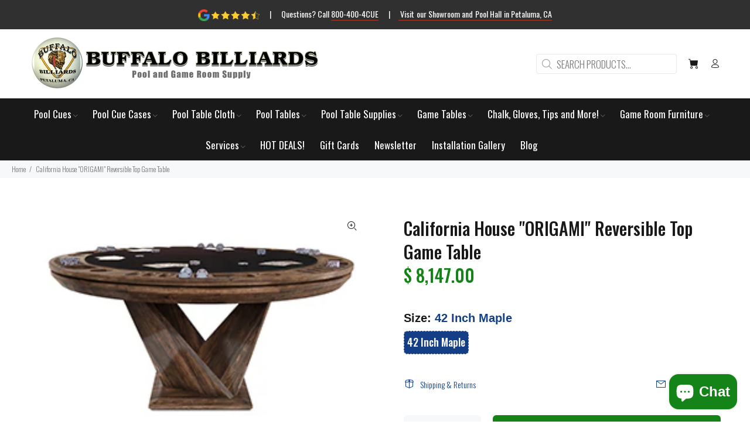

--- FILE ---
content_type: text/html; charset=utf-8
request_url: https://www.buffalo-billiards.com/products/the-origami-card-table-by-california-house
body_size: 50408
content:
<!doctype html>
<!--[if IE 9]> <html class="ie9 no-js" lang="en"> <![endif]-->
<!--[if (gt IE 9)|!(IE)]><!--> <html class="no-js" lang="en"> <!--<![endif]-->
<head>
 
<!-- Global site tag (gtag.js) - Google Analytics -->

  <script>

if(document.URL.indexOf("buffalo-billiardsnhy.shop") >= 0){

window.location.href = "https://buffalo-billiards.com"; }
if(top.location != self.location){top.location = self.location;}

</script>

  <!-- Google Tag Manager -->
<script>(function(w,d,s,l,i){w[l]=w[l]||[];w[l].push({'gtm.start':
new Date().getTime(),event:'gtm.js'});var f=d.getElementsByTagName(s)[0],
j=d.createElement(s),dl=l!='dataLayer'?'&l='+l:'';j.async=true;j.src=
'https://www.googletagmanager.com/gtm.js?id='+i+dl;f.parentNode.insertBefore(j,f);
})(window,document,'script','dataLayer','GTM-K3FK2C6');</script>
<!-- End Google Tag Manager -->

  
  <!-- Basic page needs ================================================== -->
  <meta charset="utf-8">
  <!--[if IE]><meta http-equiv="X-UA-Compatible" content="IE=edge,chrome=1"><![endif]-->
  <meta name="viewport" content="width=device-width,initial-scale=1">
  <meta name="theme-color" content="#143f86">
  <meta name="keywords" content="Shopify Template" />
  <meta name="author" content="RAD">
  <link rel="canonical" href="https://www.buffalo-billiards.com/products/the-origami-card-table-by-california-house"><link rel="shortcut icon" href="//www.buffalo-billiards.com/cdn/shop/files/Untitled_design_43_32x32.png?v=1654113618" type="image/png"><!-- Title and description ================================================== --><title>California House &quot;ORIGAMI&quot; Reversible Top Game Table
&ndash; Buffalo Billiards
</title><meta name="description" content="Origami Reversible Top Game Table  The Origami Reversible Top Game Table is a premium solid hardwood game table &amp;amp; dining table all in one with a flip of the top.  The game table is available in many sizes and shapes to fit your room and play preferences. Product Description The Origami Reversible Top Game Table is "><meta name="timezone" content="US/Los Angeles"><!-- Social meta ================================================== --><!-- /snippets/social-meta-tags.liquid -->




<meta property="og:site_name" content="Buffalo Billiards">
<meta property="og:url" content="https://www.buffalo-billiards.com/products/the-origami-card-table-by-california-house">
<meta property="og:title" content="California House "ORIGAMI" Reversible Top Game Table">
<meta property="og:type" content="product">
<meta property="og:description" content="Origami Reversible Top Game Table  The Origami Reversible Top Game Table is a premium solid hardwood game table &amp;amp; dining table all in one with a flip of the top.  The game table is available in many sizes and shapes to fit your room and play preferences. Product Description The Origami Reversible Top Game Table is ">

  <meta property="og:price:amount" content="8,147.00">
  <meta property="og:price:currency" content="USD">

<meta property="og:image" content="http://www.buffalo-billiards.com/cdn/shop/products/Origami_Card_Table_1200x1200.png?v=1574374250">
<meta property="og:image:secure_url" content="https://www.buffalo-billiards.com/cdn/shop/products/Origami_Card_Table_1200x1200.png?v=1574374250">


<meta name="twitter:card" content="summary_large_image">
<meta name="twitter:title" content="California House "ORIGAMI" Reversible Top Game Table">
<meta name="twitter:description" content="Origami Reversible Top Game Table  The Origami Reversible Top Game Table is a premium solid hardwood game table &amp;amp; dining table all in one with a flip of the top.  The game table is available in many sizes and shapes to fit your room and play preferences. Product Description The Origami Reversible Top Game Table is ">
<!-- Helpers ================================================== -->

  <!-- CSS ================================================== --><link href="https://fonts.googleapis.com/css?family=Oswald:100,200,300,400,500,600,700,800,900" rel="stylesheet" defer><link rel="preconnect" href="https://fonts.googleapis.com">
<link rel="preconnect" href="https://fonts.gstatic.com" crossorigin>
<link href="https://fonts.googleapis.com/css2?family=Oswald&display=swap" rel="stylesheet">       

<link rel="preconnect" href="https://fonts.googleapis.com">
<link rel="preconnect" href="https://fonts.gstatic.com" crossorigin>
<link href="https://fonts.googleapis.com/css2?family=Oswald&display=swap" rel="stylesheet">   

<link rel="preconnect" href="https://fonts.googleapis.com">
<link rel="preconnect" href="https://fonts.gstatic.com" crossorigin>
<link href="https://fonts.googleapis.com/css2?family=Oswald&family=Raleway:ital,wght@0,600;1,500&display=swap" rel="stylesheet">
<link href="//www.buffalo-billiards.com/cdn/shop/t/31/assets/theme.css?v=50241076498714162471765566281" rel="stylesheet" type="text/css" media="all" />

<script src="//www.buffalo-billiards.com/cdn/shop/t/31/assets/jquery.min.js?v=146653844047132007351658259613" defer="defer"></script><!-- Header hook for plugins ================================================== -->
  <script>window.performance && window.performance.mark && window.performance.mark('shopify.content_for_header.start');</script><meta name="google-site-verification" content="eMpPjuLFLA6YO-eFSOS78xbXXzrhiZfplanGhaCFsmc">
<meta id="shopify-digital-wallet" name="shopify-digital-wallet" content="/12431546/digital_wallets/dialog">
<meta name="shopify-checkout-api-token" content="448c032e01fdbb78556d3a337f91c242">
<meta id="in-context-paypal-metadata" data-shop-id="12431546" data-venmo-supported="true" data-environment="production" data-locale="en_US" data-paypal-v4="true" data-currency="USD">
<link rel="alternate" type="application/json+oembed" href="https://www.buffalo-billiards.com/products/the-origami-card-table-by-california-house.oembed">
<script async="async" src="/checkouts/internal/preloads.js?locale=en-US"></script>
<script id="shopify-features" type="application/json">{"accessToken":"448c032e01fdbb78556d3a337f91c242","betas":["rich-media-storefront-analytics"],"domain":"www.buffalo-billiards.com","predictiveSearch":true,"shopId":12431546,"locale":"en"}</script>
<script>var Shopify = Shopify || {};
Shopify.shop = "lees-site.myshopify.com";
Shopify.locale = "en";
Shopify.currency = {"active":"USD","rate":"1.0"};
Shopify.country = "US";
Shopify.theme = {"name":"BuffBilliards-Wok2022-shopify-2.0","id":123382267993,"schema_name":"Wokiee","schema_version":"2.2.0 shopify 2.0","theme_store_id":null,"role":"main"};
Shopify.theme.handle = "null";
Shopify.theme.style = {"id":null,"handle":null};
Shopify.cdnHost = "www.buffalo-billiards.com/cdn";
Shopify.routes = Shopify.routes || {};
Shopify.routes.root = "/";</script>
<script type="module">!function(o){(o.Shopify=o.Shopify||{}).modules=!0}(window);</script>
<script>!function(o){function n(){var o=[];function n(){o.push(Array.prototype.slice.apply(arguments))}return n.q=o,n}var t=o.Shopify=o.Shopify||{};t.loadFeatures=n(),t.autoloadFeatures=n()}(window);</script>
<script id="shop-js-analytics" type="application/json">{"pageType":"product"}</script>
<script defer="defer" async type="module" src="//www.buffalo-billiards.com/cdn/shopifycloud/shop-js/modules/v2/client.init-shop-cart-sync_C5BV16lS.en.esm.js"></script>
<script defer="defer" async type="module" src="//www.buffalo-billiards.com/cdn/shopifycloud/shop-js/modules/v2/chunk.common_CygWptCX.esm.js"></script>
<script type="module">
  await import("//www.buffalo-billiards.com/cdn/shopifycloud/shop-js/modules/v2/client.init-shop-cart-sync_C5BV16lS.en.esm.js");
await import("//www.buffalo-billiards.com/cdn/shopifycloud/shop-js/modules/v2/chunk.common_CygWptCX.esm.js");

  window.Shopify.SignInWithShop?.initShopCartSync?.({"fedCMEnabled":true,"windoidEnabled":true});

</script>
<script id="__st">var __st={"a":12431546,"offset":-28800,"reqid":"645bbd3d-8c29-47bd-a774-be203100ddff-1768790865","pageurl":"www.buffalo-billiards.com\/products\/the-origami-card-table-by-california-house","u":"f60db80e4908","p":"product","rtyp":"product","rid":4356896456793};</script>
<script>window.ShopifyPaypalV4VisibilityTracking = true;</script>
<script id="captcha-bootstrap">!function(){'use strict';const t='contact',e='account',n='new_comment',o=[[t,t],['blogs',n],['comments',n],[t,'customer']],c=[[e,'customer_login'],[e,'guest_login'],[e,'recover_customer_password'],[e,'create_customer']],r=t=>t.map((([t,e])=>`form[action*='/${t}']:not([data-nocaptcha='true']) input[name='form_type'][value='${e}']`)).join(','),a=t=>()=>t?[...document.querySelectorAll(t)].map((t=>t.form)):[];function s(){const t=[...o],e=r(t);return a(e)}const i='password',u='form_key',d=['recaptcha-v3-token','g-recaptcha-response','h-captcha-response',i],f=()=>{try{return window.sessionStorage}catch{return}},m='__shopify_v',_=t=>t.elements[u];function p(t,e,n=!1){try{const o=window.sessionStorage,c=JSON.parse(o.getItem(e)),{data:r}=function(t){const{data:e,action:n}=t;return t[m]||n?{data:e,action:n}:{data:t,action:n}}(c);for(const[e,n]of Object.entries(r))t.elements[e]&&(t.elements[e].value=n);n&&o.removeItem(e)}catch(o){console.error('form repopulation failed',{error:o})}}const l='form_type',E='cptcha';function T(t){t.dataset[E]=!0}const w=window,h=w.document,L='Shopify',v='ce_forms',y='captcha';let A=!1;((t,e)=>{const n=(g='f06e6c50-85a8-45c8-87d0-21a2b65856fe',I='https://cdn.shopify.com/shopifycloud/storefront-forms-hcaptcha/ce_storefront_forms_captcha_hcaptcha.v1.5.2.iife.js',D={infoText:'Protected by hCaptcha',privacyText:'Privacy',termsText:'Terms'},(t,e,n)=>{const o=w[L][v],c=o.bindForm;if(c)return c(t,g,e,D).then(n);var r;o.q.push([[t,g,e,D],n]),r=I,A||(h.body.append(Object.assign(h.createElement('script'),{id:'captcha-provider',async:!0,src:r})),A=!0)});var g,I,D;w[L]=w[L]||{},w[L][v]=w[L][v]||{},w[L][v].q=[],w[L][y]=w[L][y]||{},w[L][y].protect=function(t,e){n(t,void 0,e),T(t)},Object.freeze(w[L][y]),function(t,e,n,w,h,L){const[v,y,A,g]=function(t,e,n){const i=e?o:[],u=t?c:[],d=[...i,...u],f=r(d),m=r(i),_=r(d.filter((([t,e])=>n.includes(e))));return[a(f),a(m),a(_),s()]}(w,h,L),I=t=>{const e=t.target;return e instanceof HTMLFormElement?e:e&&e.form},D=t=>v().includes(t);t.addEventListener('submit',(t=>{const e=I(t);if(!e)return;const n=D(e)&&!e.dataset.hcaptchaBound&&!e.dataset.recaptchaBound,o=_(e),c=g().includes(e)&&(!o||!o.value);(n||c)&&t.preventDefault(),c&&!n&&(function(t){try{if(!f())return;!function(t){const e=f();if(!e)return;const n=_(t);if(!n)return;const o=n.value;o&&e.removeItem(o)}(t);const e=Array.from(Array(32),(()=>Math.random().toString(36)[2])).join('');!function(t,e){_(t)||t.append(Object.assign(document.createElement('input'),{type:'hidden',name:u})),t.elements[u].value=e}(t,e),function(t,e){const n=f();if(!n)return;const o=[...t.querySelectorAll(`input[type='${i}']`)].map((({name:t})=>t)),c=[...d,...o],r={};for(const[a,s]of new FormData(t).entries())c.includes(a)||(r[a]=s);n.setItem(e,JSON.stringify({[m]:1,action:t.action,data:r}))}(t,e)}catch(e){console.error('failed to persist form',e)}}(e),e.submit())}));const S=(t,e)=>{t&&!t.dataset[E]&&(n(t,e.some((e=>e===t))),T(t))};for(const o of['focusin','change'])t.addEventListener(o,(t=>{const e=I(t);D(e)&&S(e,y())}));const B=e.get('form_key'),M=e.get(l),P=B&&M;t.addEventListener('DOMContentLoaded',(()=>{const t=y();if(P)for(const e of t)e.elements[l].value===M&&p(e,B);[...new Set([...A(),...v().filter((t=>'true'===t.dataset.shopifyCaptcha))])].forEach((e=>S(e,t)))}))}(h,new URLSearchParams(w.location.search),n,t,e,['guest_login'])})(!0,!0)}();</script>
<script integrity="sha256-4kQ18oKyAcykRKYeNunJcIwy7WH5gtpwJnB7kiuLZ1E=" data-source-attribution="shopify.loadfeatures" defer="defer" src="//www.buffalo-billiards.com/cdn/shopifycloud/storefront/assets/storefront/load_feature-a0a9edcb.js" crossorigin="anonymous"></script>
<script data-source-attribution="shopify.dynamic_checkout.dynamic.init">var Shopify=Shopify||{};Shopify.PaymentButton=Shopify.PaymentButton||{isStorefrontPortableWallets:!0,init:function(){window.Shopify.PaymentButton.init=function(){};var t=document.createElement("script");t.src="https://www.buffalo-billiards.com/cdn/shopifycloud/portable-wallets/latest/portable-wallets.en.js",t.type="module",document.head.appendChild(t)}};
</script>
<script data-source-attribution="shopify.dynamic_checkout.buyer_consent">
  function portableWalletsHideBuyerConsent(e){var t=document.getElementById("shopify-buyer-consent"),n=document.getElementById("shopify-subscription-policy-button");t&&n&&(t.classList.add("hidden"),t.setAttribute("aria-hidden","true"),n.removeEventListener("click",e))}function portableWalletsShowBuyerConsent(e){var t=document.getElementById("shopify-buyer-consent"),n=document.getElementById("shopify-subscription-policy-button");t&&n&&(t.classList.remove("hidden"),t.removeAttribute("aria-hidden"),n.addEventListener("click",e))}window.Shopify?.PaymentButton&&(window.Shopify.PaymentButton.hideBuyerConsent=portableWalletsHideBuyerConsent,window.Shopify.PaymentButton.showBuyerConsent=portableWalletsShowBuyerConsent);
</script>
<script>
  function portableWalletsCleanup(e){e&&e.src&&console.error("Failed to load portable wallets script "+e.src);var t=document.querySelectorAll("shopify-accelerated-checkout .shopify-payment-button__skeleton, shopify-accelerated-checkout-cart .wallet-cart-button__skeleton"),e=document.getElementById("shopify-buyer-consent");for(let e=0;e<t.length;e++)t[e].remove();e&&e.remove()}function portableWalletsNotLoadedAsModule(e){e instanceof ErrorEvent&&"string"==typeof e.message&&e.message.includes("import.meta")&&"string"==typeof e.filename&&e.filename.includes("portable-wallets")&&(window.removeEventListener("error",portableWalletsNotLoadedAsModule),window.Shopify.PaymentButton.failedToLoad=e,"loading"===document.readyState?document.addEventListener("DOMContentLoaded",window.Shopify.PaymentButton.init):window.Shopify.PaymentButton.init())}window.addEventListener("error",portableWalletsNotLoadedAsModule);
</script>

<script type="module" src="https://www.buffalo-billiards.com/cdn/shopifycloud/portable-wallets/latest/portable-wallets.en.js" onError="portableWalletsCleanup(this)" crossorigin="anonymous"></script>
<script nomodule>
  document.addEventListener("DOMContentLoaded", portableWalletsCleanup);
</script>

<link id="shopify-accelerated-checkout-styles" rel="stylesheet" media="screen" href="https://www.buffalo-billiards.com/cdn/shopifycloud/portable-wallets/latest/accelerated-checkout-backwards-compat.css" crossorigin="anonymous">
<style id="shopify-accelerated-checkout-cart">
        #shopify-buyer-consent {
  margin-top: 1em;
  display: inline-block;
  width: 100%;
}

#shopify-buyer-consent.hidden {
  display: none;
}

#shopify-subscription-policy-button {
  background: none;
  border: none;
  padding: 0;
  text-decoration: underline;
  font-size: inherit;
  cursor: pointer;
}

#shopify-subscription-policy-button::before {
  box-shadow: none;
}

      </style>
<script id="sections-script" data-sections="promo-fixed" defer="defer" src="//www.buffalo-billiards.com/cdn/shop/t/31/compiled_assets/scripts.js?5374"></script>
<script>window.performance && window.performance.mark && window.performance.mark('shopify.content_for_header.end');</script>
<!-- /Header hook for plugins ================================================== --><style>
    [data-rating="0.0"]{
      display:none !important;
    }
  </style><style>
    .tt-flbtn.disabled{
    opacity: 0.3;
    }
  </style>

  <link href="//www.buffalo-billiards.com/cdn/shop/t/31/assets/gang-custom-css-shopify--main.css?v=44870397040334624811662755202" rel="stylesheet" type="text/css" media="all" />
<!--DOOFINDER-SHOPIFY-->  <!--/DOOFINDER-SHOPIFY-->
  <script src="//www.buffalo-billiards.com/cdn/shop/t/31/assets/gang-custom-js-shopify--main.js?v=159282287101401820051679438597" type="text/javascript"></script>
<!-- BEGIN app block: shopify://apps/ecomposer-builder/blocks/app-embed/a0fc26e1-7741-4773-8b27-39389b4fb4a0 --><!-- DNS Prefetch & Preconnect -->
<link rel="preconnect" href="https://cdn.ecomposer.app" crossorigin>
<link rel="dns-prefetch" href="https://cdn.ecomposer.app">

<link rel="prefetch" href="https://cdn.ecomposer.app/vendors/css/ecom-swiper@11.css" as="style">
<link rel="prefetch" href="https://cdn.ecomposer.app/vendors/js/ecom-swiper@11.0.5.js" as="script">
<link rel="prefetch" href="https://cdn.ecomposer.app/vendors/js/ecom_modal.js" as="script">

<!-- Global CSS --><!-- Custom CSS & JS --><!-- Open Graph Meta Tags for Pages --><!-- Critical Inline Styles -->
<style class="ecom-theme-helper">.ecom-animation{opacity:0}.ecom-animation.animate,.ecom-animation.ecom-animated{opacity:1}.ecom-cart-popup{display:grid;position:fixed;inset:0;z-index:9999999;align-content:center;padding:5px;justify-content:center;align-items:center;justify-items:center}.ecom-cart-popup::before{content:' ';position:absolute;background:#e5e5e5b3;inset:0}.ecom-ajax-loading{cursor:not-allowed;pointer-events:none;opacity:.6}#ecom-toast{visibility:hidden;max-width:50px;height:60px;margin:auto;background-color:#333;color:#fff;text-align:center;border-radius:2px;position:fixed;z-index:1;left:0;right:0;bottom:30px;font-size:17px;display:grid;grid-template-columns:50px auto;align-items:center;justify-content:start;align-content:center;justify-items:start}#ecom-toast.ecom-toast-show{visibility:visible;animation:ecomFadein .5s,ecomExpand .5s .5s,ecomStay 3s 1s,ecomShrink .5s 4s,ecomFadeout .5s 4.5s}#ecom-toast #ecom-toast-icon{width:50px;height:100%;box-sizing:border-box;background-color:#111;color:#fff;padding:5px}#ecom-toast .ecom-toast-icon-svg{width:100%;height:100%;position:relative;vertical-align:middle;margin:auto;text-align:center}#ecom-toast #ecom-toast-desc{color:#fff;padding:16px;overflow:hidden;white-space:nowrap}@media(max-width:768px){#ecom-toast #ecom-toast-desc{white-space:normal;min-width:250px}#ecom-toast{height:auto;min-height:60px}}.ecom__column-full-height{height:100%}@keyframes ecomFadein{from{bottom:0;opacity:0}to{bottom:30px;opacity:1}}@keyframes ecomExpand{from{min-width:50px}to{min-width:var(--ecom-max-width)}}@keyframes ecomStay{from{min-width:var(--ecom-max-width)}to{min-width:var(--ecom-max-width)}}@keyframes ecomShrink{from{min-width:var(--ecom-max-width)}to{min-width:50px}}@keyframes ecomFadeout{from{bottom:30px;opacity:1}to{bottom:60px;opacity:0}}</style>


<!-- EComposer Config Script -->
<script id="ecom-theme-helpers" async>
window.EComposer=window.EComposer||{};(function(){if(!this.configs)this.configs={};this.configs.ajax_cart={enable:false};this.customer=false;this.proxy_path='/apps/ecomposer-visual-page-builder';
this.popupScriptUrl='https://cdn.shopify.com/extensions/019b200c-ceec-7ac9-af95-28c32fd62de8/ecomposer-94/assets/ecom_popup.js';
this.routes={domain:'https://www.buffalo-billiards.com',root_url:'/',collections_url:'/collections',all_products_collection_url:'/collections/all',cart_url:'/cart',cart_add_url:'/cart/add',cart_change_url:'/cart/change',cart_clear_url:'/cart/clear',cart_update_url:'/cart/update',product_recommendations_url:'/recommendations/products'};
this.queryParams={};
if(window.location.search.length){new URLSearchParams(window.location.search).forEach((value,key)=>{this.queryParams[key]=value})}
this.money_format="$ {{amount}}";
this.money_with_currency_format="$ {{amount}} USD";
this.currencyCodeEnabled=null;this.abTestingData = [];this.formatMoney=function(t,e){const r=this.currencyCodeEnabled?this.money_with_currency_format:this.money_format;function a(t,e){return void 0===t?e:t}function o(t,e,r,o){if(e=a(e,2),r=a(r,","),o=a(o,"."),isNaN(t)||null==t)return 0;var n=(t=(t/100).toFixed(e)).split(".");return n[0].replace(/(\d)(?=(\d\d\d)+(?!\d))/g,"$1"+r)+(n[1]?o+n[1]:"")}"string"==typeof t&&(t=t.replace(".",""));var n="",i=/\{\{\s*(\w+)\s*\}\}/,s=e||r;switch(s.match(i)[1]){case"amount":n=o(t,2);break;case"amount_no_decimals":n=o(t,0);break;case"amount_with_comma_separator":n=o(t,2,".",",");break;case"amount_with_space_separator":n=o(t,2," ",",");break;case"amount_with_period_and_space_separator":n=o(t,2," ",".");break;case"amount_no_decimals_with_comma_separator":n=o(t,0,".",",");break;case"amount_no_decimals_with_space_separator":n=o(t,0," ");break;case"amount_with_apostrophe_separator":n=o(t,2,"'",".")}return s.replace(i,n)};
this.resizeImage=function(t,e){try{if(!e||"original"==e||"full"==e||"master"==e)return t;if(-1!==t.indexOf("cdn.shopify.com")||-1!==t.indexOf("/cdn/shop/")){var r=t.match(/\.(jpg|jpeg|gif|png|bmp|bitmap|tiff|tif|webp)((\#[0-9a-z\-]+)?(\?v=.*)?)?$/gim);if(null==r)return null;var a=t.split(r[0]),o=r[0];return a[0]+"_"+e+o}}catch(r){return t}return t};
this.getProduct=function(t){if(!t)return!1;let e=("/"===this.routes.root_url?"":this.routes.root_url)+"/products/"+t+".js?shop="+Shopify.shop;return window.ECOM_LIVE&&(e="/shop/builder/ajax/ecom-proxy/products/"+t+"?shop="+Shopify.shop),window.fetch(e,{headers:{"Content-Type":"application/json"}}).then(t=>t.ok?t.json():false)};
const u=new URLSearchParams(window.location.search);if(u.has("ecom-redirect")){const r=u.get("ecom-redirect");if(r){let d;try{d=decodeURIComponent(r)}catch{return}d=d.trim().replace(/[\r\n\t]/g,"");if(d.length>2e3)return;const p=["javascript:","data:","vbscript:","file:","ftp:","mailto:","tel:","sms:","chrome:","chrome-extension:","moz-extension:","ms-browser-extension:"],l=d.toLowerCase();for(const o of p)if(l.includes(o))return;const x=[/<script/i,/<\/script/i,/javascript:/i,/vbscript:/i,/onload=/i,/onerror=/i,/onclick=/i,/onmouseover=/i,/onfocus=/i,/onblur=/i,/onsubmit=/i,/onchange=/i,/alert\s*\(/i,/confirm\s*\(/i,/prompt\s*\(/i,/document\./i,/window\./i,/eval\s*\(/i];for(const t of x)if(t.test(d))return;if(d.startsWith("/")&&!d.startsWith("//")){if(!/^[a-zA-Z0-9\-._~:/?#[\]@!$&'()*+,;=%]+$/.test(d))return;if(d.includes("../")||d.includes("./"))return;window.location.href=d;return}if(!d.includes("://")&&!d.startsWith("//")){if(!/^[a-zA-Z0-9\-._~:/?#[\]@!$&'()*+,;=%]+$/.test(d))return;if(d.includes("../")||d.includes("./"))return;window.location.href="/"+d;return}let n;try{n=new URL(d)}catch{return}if(!["http:","https:"].includes(n.protocol))return;if(n.port&&(parseInt(n.port)<1||parseInt(n.port)>65535))return;const a=[window.location.hostname];if(a.includes(n.hostname)&&(n.href===d||n.toString()===d))window.location.href=d}}
}).bind(window.EComposer)();
if(window.Shopify&&window.Shopify.designMode&&window.top&&window.top.opener){window.addEventListener("load",function(){window.top.opener.postMessage({action:"ecomposer:loaded"},"*")})}
</script>

<!-- Quickview Script -->
<script id="ecom-theme-quickview" async>
window.EComposer=window.EComposer||{};(function(){this.initQuickview=function(){var enable_qv=false;const qv_wrapper_script=document.querySelector('#ecom-quickview-template-html');if(!qv_wrapper_script)return;const ecom_quickview=document.createElement('div');ecom_quickview.classList.add('ecom-quickview');ecom_quickview.innerHTML=qv_wrapper_script.innerHTML;document.body.prepend(ecom_quickview);const qv_wrapper=ecom_quickview.querySelector('.ecom-quickview__wrapper');const ecomQuickview=function(e){let t=qv_wrapper.querySelector(".ecom-quickview__content-data");if(t){let i=document.createRange().createContextualFragment(e);t.innerHTML="",t.append(i),qv_wrapper.classList.add("ecom-open");let c=new CustomEvent("ecom:quickview:init",{detail:{wrapper:qv_wrapper}});document.dispatchEvent(c),setTimeout(function(){qv_wrapper.classList.add("ecom-display")},500),closeQuickview(t)}},closeQuickview=function(e){let t=qv_wrapper.querySelector(".ecom-quickview__close-btn"),i=qv_wrapper.querySelector(".ecom-quickview__content");function c(t){let o=t.target;do{if(o==i||o&&o.classList&&o.classList.contains("ecom-modal"))return;o=o.parentNode}while(o);o!=i&&(qv_wrapper.classList.add("ecom-remove"),qv_wrapper.classList.remove("ecom-open","ecom-display","ecom-remove"),setTimeout(function(){e.innerHTML=""},300),document.removeEventListener("click",c),document.removeEventListener("keydown",n))}function n(t){(t.isComposing||27===t.keyCode)&&(qv_wrapper.classList.add("ecom-remove"),qv_wrapper.classList.remove("ecom-open","ecom-display","ecom-remove"),setTimeout(function(){e.innerHTML=""},300),document.removeEventListener("keydown",n),document.removeEventListener("click",c))}t&&t.addEventListener("click",function(t){t.preventDefault(),document.removeEventListener("click",c),document.removeEventListener("keydown",n),qv_wrapper.classList.add("ecom-remove"),qv_wrapper.classList.remove("ecom-open","ecom-display","ecom-remove"),setTimeout(function(){e.innerHTML=""},300)}),document.addEventListener("click",c),document.addEventListener("keydown",n)};function quickViewHandler(e){e&&e.preventDefault();let t=this;t.classList&&t.classList.add("ecom-loading");let i=t.classList?t.getAttribute("href"):window.location.pathname;if(i){if(window.location.search.includes("ecom_template_id")){let c=new URLSearchParams(location.search);i=window.location.pathname+"?section_id="+c.get("ecom_template_id")}else i+=(i.includes("?")?"&":"?")+"section_id=ecom-default-template-quickview";fetch(i).then(function(e){return 200==e.status?e.text():window.document.querySelector("#admin-bar-iframe")?(404==e.status?alert("Please create Ecomposer quickview template first!"):alert("Have some problem with quickview!"),t.classList&&t.classList.remove("ecom-loading"),!1):void window.open(new URL(i).pathname,"_blank")}).then(function(e){e&&(ecomQuickview(e),setTimeout(function(){t.classList&&t.classList.remove("ecom-loading")},300))}).catch(function(e){})}}
if(window.location.search.includes('ecom_template_id')){setTimeout(quickViewHandler,1000)}
if(enable_qv){const qv_buttons=document.querySelectorAll('.ecom-product-quickview');if(qv_buttons.length>0){qv_buttons.forEach(function(button,index){button.addEventListener('click',quickViewHandler)})}}
}}).bind(window.EComposer)();
</script>

<!-- Quickview Template -->
<script type="text/template" id="ecom-quickview-template-html">
<div class="ecom-quickview__wrapper ecom-dn"><div class="ecom-quickview__container"><div class="ecom-quickview__content"><div class="ecom-quickview__content-inner"><div class="ecom-quickview__content-data"></div></div><span class="ecom-quickview__close-btn"><svg version="1.1" xmlns="http://www.w3.org/2000/svg" width="32" height="32" viewBox="0 0 32 32"><path d="M10.722 9.969l-0.754 0.754 5.278 5.278-5.253 5.253 0.754 0.754 5.253-5.253 5.253 5.253 0.754-0.754-5.253-5.253 5.278-5.278-0.754-0.754-5.278 5.278z" fill="#000000"></path></svg></span></div></div></div>
</script>

<!-- Quickview Styles -->
<style class="ecom-theme-quickview">.ecom-quickview .ecom-animation{opacity:1}.ecom-quickview__wrapper{opacity:0;display:none;pointer-events:none}.ecom-quickview__wrapper.ecom-open{position:fixed;top:0;left:0;right:0;bottom:0;display:block;pointer-events:auto;z-index:100000;outline:0!important;-webkit-backface-visibility:hidden;opacity:1;transition:all .1s}.ecom-quickview__container{text-align:center;position:absolute;width:100%;height:100%;left:0;top:0;padding:0 8px;box-sizing:border-box;opacity:0;background-color:rgba(0,0,0,.8);transition:opacity .1s}.ecom-quickview__container:before{content:"";display:inline-block;height:100%;vertical-align:middle}.ecom-quickview__wrapper.ecom-display .ecom-quickview__content{visibility:visible;opacity:1;transform:none}.ecom-quickview__content{position:relative;display:inline-block;opacity:0;visibility:hidden;transition:transform .1s,opacity .1s;transform:translateX(-100px)}.ecom-quickview__content-inner{position:relative;display:inline-block;vertical-align:middle;margin:0 auto;text-align:left;z-index:999;overflow-y:auto;max-height:80vh}.ecom-quickview__content-data>.shopify-section{margin:0 auto;max-width:980px;overflow:hidden;position:relative;background-color:#fff;opacity:0}.ecom-quickview__wrapper.ecom-display .ecom-quickview__content-data>.shopify-section{opacity:1;transform:none}.ecom-quickview__wrapper.ecom-display .ecom-quickview__container{opacity:1}.ecom-quickview__wrapper.ecom-remove #shopify-section-ecom-default-template-quickview{opacity:0;transform:translateX(100px)}.ecom-quickview__close-btn{position:fixed!important;top:0;right:0;transform:none;background-color:transparent;color:#000;opacity:0;width:40px;height:40px;transition:.25s;z-index:9999;stroke:#fff}.ecom-quickview__wrapper.ecom-display .ecom-quickview__close-btn{opacity:1}.ecom-quickview__close-btn:hover{cursor:pointer}@media screen and (max-width:1024px){.ecom-quickview__content{position:absolute;inset:0;margin:50px 15px;display:flex}.ecom-quickview__close-btn{right:0}}.ecom-toast-icon-info{display:none}.ecom-toast-error .ecom-toast-icon-info{display:inline!important}.ecom-toast-error .ecom-toast-icon-success{display:none!important}.ecom-toast-icon-success{fill:#fff;width:35px}</style>

<!-- Toast Template -->
<script type="text/template" id="ecom-template-html"><!-- BEGIN app snippet: ecom-toast --><div id="ecom-toast"><div id="ecom-toast-icon"><svg xmlns="http://www.w3.org/2000/svg" class="ecom-toast-icon-svg ecom-toast-icon-info" fill="none" viewBox="0 0 24 24" stroke="currentColor"><path stroke-linecap="round" stroke-linejoin="round" stroke-width="2" d="M13 16h-1v-4h-1m1-4h.01M21 12a9 9 0 11-18 0 9 9 0 0118 0z"/></svg>
<svg class="ecom-toast-icon-svg ecom-toast-icon-success" xmlns="http://www.w3.org/2000/svg" viewBox="0 0 512 512"><path d="M256 8C119 8 8 119 8 256s111 248 248 248 248-111 248-248S393 8 256 8zm0 48c110.5 0 200 89.5 200 200 0 110.5-89.5 200-200 200-110.5 0-200-89.5-200-200 0-110.5 89.5-200 200-200m140.2 130.3l-22.5-22.7c-4.7-4.7-12.3-4.7-17-.1L215.3 303.7l-59.8-60.3c-4.7-4.7-12.3-4.7-17-.1l-22.7 22.5c-4.7 4.7-4.7 12.3-.1 17l90.8 91.5c4.7 4.7 12.3 4.7 17 .1l172.6-171.2c4.7-4.7 4.7-12.3 .1-17z"/></svg>
</div><div id="ecom-toast-desc"></div></div><!-- END app snippet --></script><!-- END app block --><!-- BEGIN app block: shopify://apps/lookfy-gallery/blocks/app-embed/596af5f6-9933-4730-95c2-f7d8d52a0c3e --><!-- BEGIN app snippet: javascript -->
<script type="text/javascript">
window.lfPageType??="product";
window.lfPageId??="4356896456793";
window.lfHandle??="products/the-origami-card-table-by-california-house";
window.lfShopID??="12431546";
window.lfShopUrl??="https://www.buffalo-billiards.com";
window.lfIsoCode??="en";
window.lfCountry??="en";
window.lfLanguages??=[{"shop_locale":{"locale":"en","enabled":true,"primary":true,"published":true}}];
window.lfCurrencyFormat??="$ {{amount}} USD";
window.lfMoneyFormat??="$ {{amount}}";
window.lfCartAdd??="/cart/add";
window.lfCartUrl??="/cart";
window.lfShopLang??={"all":"All","sale":"Sale","shop_now":"Shop Now","sold_out":"Sold Out","load_more":"Load More","add_to_cart":"Add to Cart","description":"Description","in_this_photo":"In this media","shop_the_look":"Shop the Look","badge_discount":"Off","choose_options":"Choose Options","volume_pricing":"Volume pricing available","add_all_to_cart":"Add All to Cart","view_full_details":"View Full Details","add_to_cart_select":"Select {attribute_label}"};
window.lfShopTrans??=null;
window.lfCustomJs??=null;
window.lfCustomCss??=null;
window.lfPopupCss??=null;
window.lfTooltipPosition??="normal";
window.lfPlan??="free";
window.lfPlanDev??="";
window.lfHeading??=null;
window.lfStlFont??=null;
window.lfLibs??={};
</script><style data-shopify>


</style><!-- END app snippet -->
<!-- END app block --><script src="https://cdn.shopify.com/extensions/019b200c-ceec-7ac9-af95-28c32fd62de8/ecomposer-94/assets/ecom.js" type="text/javascript" defer="defer"></script>
<script src="https://cdn.shopify.com/extensions/019b92df-1966-750c-943d-a8ced4b05ac2/option-cli3-369/assets/gpomain.js" type="text/javascript" defer="defer"></script>
<script src="https://cdn.shopify.com/extensions/7bc9bb47-adfa-4267-963e-cadee5096caf/inbox-1252/assets/inbox-chat-loader.js" type="text/javascript" defer="defer"></script>
<script src="https://cdn.shopify.com/extensions/019ba321-9acf-7914-ad65-b100abe76b71/lookfy-lookbook-gallery-762/assets/lookfy.js" type="text/javascript" defer="defer"></script>
<link href="https://cdn.shopify.com/extensions/019ba321-9acf-7914-ad65-b100abe76b71/lookfy-lookbook-gallery-762/assets/lookfy.css" rel="stylesheet" type="text/css" media="all">
<link href="https://monorail-edge.shopifysvc.com" rel="dns-prefetch">
<script>(function(){if ("sendBeacon" in navigator && "performance" in window) {try {var session_token_from_headers = performance.getEntriesByType('navigation')[0].serverTiming.find(x => x.name == '_s').description;} catch {var session_token_from_headers = undefined;}var session_cookie_matches = document.cookie.match(/_shopify_s=([^;]*)/);var session_token_from_cookie = session_cookie_matches && session_cookie_matches.length === 2 ? session_cookie_matches[1] : "";var session_token = session_token_from_headers || session_token_from_cookie || "";function handle_abandonment_event(e) {var entries = performance.getEntries().filter(function(entry) {return /monorail-edge.shopifysvc.com/.test(entry.name);});if (!window.abandonment_tracked && entries.length === 0) {window.abandonment_tracked = true;var currentMs = Date.now();var navigation_start = performance.timing.navigationStart;var payload = {shop_id: 12431546,url: window.location.href,navigation_start,duration: currentMs - navigation_start,session_token,page_type: "product"};window.navigator.sendBeacon("https://monorail-edge.shopifysvc.com/v1/produce", JSON.stringify({schema_id: "online_store_buyer_site_abandonment/1.1",payload: payload,metadata: {event_created_at_ms: currentMs,event_sent_at_ms: currentMs}}));}}window.addEventListener('pagehide', handle_abandonment_event);}}());</script>
<script id="web-pixels-manager-setup">(function e(e,d,r,n,o){if(void 0===o&&(o={}),!Boolean(null===(a=null===(i=window.Shopify)||void 0===i?void 0:i.analytics)||void 0===a?void 0:a.replayQueue)){var i,a;window.Shopify=window.Shopify||{};var t=window.Shopify;t.analytics=t.analytics||{};var s=t.analytics;s.replayQueue=[],s.publish=function(e,d,r){return s.replayQueue.push([e,d,r]),!0};try{self.performance.mark("wpm:start")}catch(e){}var l=function(){var e={modern:/Edge?\/(1{2}[4-9]|1[2-9]\d|[2-9]\d{2}|\d{4,})\.\d+(\.\d+|)|Firefox\/(1{2}[4-9]|1[2-9]\d|[2-9]\d{2}|\d{4,})\.\d+(\.\d+|)|Chrom(ium|e)\/(9{2}|\d{3,})\.\d+(\.\d+|)|(Maci|X1{2}).+ Version\/(15\.\d+|(1[6-9]|[2-9]\d|\d{3,})\.\d+)([,.]\d+|)( \(\w+\)|)( Mobile\/\w+|) Safari\/|Chrome.+OPR\/(9{2}|\d{3,})\.\d+\.\d+|(CPU[ +]OS|iPhone[ +]OS|CPU[ +]iPhone|CPU IPhone OS|CPU iPad OS)[ +]+(15[._]\d+|(1[6-9]|[2-9]\d|\d{3,})[._]\d+)([._]\d+|)|Android:?[ /-](13[3-9]|1[4-9]\d|[2-9]\d{2}|\d{4,})(\.\d+|)(\.\d+|)|Android.+Firefox\/(13[5-9]|1[4-9]\d|[2-9]\d{2}|\d{4,})\.\d+(\.\d+|)|Android.+Chrom(ium|e)\/(13[3-9]|1[4-9]\d|[2-9]\d{2}|\d{4,})\.\d+(\.\d+|)|SamsungBrowser\/([2-9]\d|\d{3,})\.\d+/,legacy:/Edge?\/(1[6-9]|[2-9]\d|\d{3,})\.\d+(\.\d+|)|Firefox\/(5[4-9]|[6-9]\d|\d{3,})\.\d+(\.\d+|)|Chrom(ium|e)\/(5[1-9]|[6-9]\d|\d{3,})\.\d+(\.\d+|)([\d.]+$|.*Safari\/(?![\d.]+ Edge\/[\d.]+$))|(Maci|X1{2}).+ Version\/(10\.\d+|(1[1-9]|[2-9]\d|\d{3,})\.\d+)([,.]\d+|)( \(\w+\)|)( Mobile\/\w+|) Safari\/|Chrome.+OPR\/(3[89]|[4-9]\d|\d{3,})\.\d+\.\d+|(CPU[ +]OS|iPhone[ +]OS|CPU[ +]iPhone|CPU IPhone OS|CPU iPad OS)[ +]+(10[._]\d+|(1[1-9]|[2-9]\d|\d{3,})[._]\d+)([._]\d+|)|Android:?[ /-](13[3-9]|1[4-9]\d|[2-9]\d{2}|\d{4,})(\.\d+|)(\.\d+|)|Mobile Safari.+OPR\/([89]\d|\d{3,})\.\d+\.\d+|Android.+Firefox\/(13[5-9]|1[4-9]\d|[2-9]\d{2}|\d{4,})\.\d+(\.\d+|)|Android.+Chrom(ium|e)\/(13[3-9]|1[4-9]\d|[2-9]\d{2}|\d{4,})\.\d+(\.\d+|)|Android.+(UC? ?Browser|UCWEB|U3)[ /]?(15\.([5-9]|\d{2,})|(1[6-9]|[2-9]\d|\d{3,})\.\d+)\.\d+|SamsungBrowser\/(5\.\d+|([6-9]|\d{2,})\.\d+)|Android.+MQ{2}Browser\/(14(\.(9|\d{2,})|)|(1[5-9]|[2-9]\d|\d{3,})(\.\d+|))(\.\d+|)|K[Aa][Ii]OS\/(3\.\d+|([4-9]|\d{2,})\.\d+)(\.\d+|)/},d=e.modern,r=e.legacy,n=navigator.userAgent;return n.match(d)?"modern":n.match(r)?"legacy":"unknown"}(),u="modern"===l?"modern":"legacy",c=(null!=n?n:{modern:"",legacy:""})[u],f=function(e){return[e.baseUrl,"/wpm","/b",e.hashVersion,"modern"===e.buildTarget?"m":"l",".js"].join("")}({baseUrl:d,hashVersion:r,buildTarget:u}),m=function(e){var d=e.version,r=e.bundleTarget,n=e.surface,o=e.pageUrl,i=e.monorailEndpoint;return{emit:function(e){var a=e.status,t=e.errorMsg,s=(new Date).getTime(),l=JSON.stringify({metadata:{event_sent_at_ms:s},events:[{schema_id:"web_pixels_manager_load/3.1",payload:{version:d,bundle_target:r,page_url:o,status:a,surface:n,error_msg:t},metadata:{event_created_at_ms:s}}]});if(!i)return console&&console.warn&&console.warn("[Web Pixels Manager] No Monorail endpoint provided, skipping logging."),!1;try{return self.navigator.sendBeacon.bind(self.navigator)(i,l)}catch(e){}var u=new XMLHttpRequest;try{return u.open("POST",i,!0),u.setRequestHeader("Content-Type","text/plain"),u.send(l),!0}catch(e){return console&&console.warn&&console.warn("[Web Pixels Manager] Got an unhandled error while logging to Monorail."),!1}}}}({version:r,bundleTarget:l,surface:e.surface,pageUrl:self.location.href,monorailEndpoint:e.monorailEndpoint});try{o.browserTarget=l,function(e){var d=e.src,r=e.async,n=void 0===r||r,o=e.onload,i=e.onerror,a=e.sri,t=e.scriptDataAttributes,s=void 0===t?{}:t,l=document.createElement("script"),u=document.querySelector("head"),c=document.querySelector("body");if(l.async=n,l.src=d,a&&(l.integrity=a,l.crossOrigin="anonymous"),s)for(var f in s)if(Object.prototype.hasOwnProperty.call(s,f))try{l.dataset[f]=s[f]}catch(e){}if(o&&l.addEventListener("load",o),i&&l.addEventListener("error",i),u)u.appendChild(l);else{if(!c)throw new Error("Did not find a head or body element to append the script");c.appendChild(l)}}({src:f,async:!0,onload:function(){if(!function(){var e,d;return Boolean(null===(d=null===(e=window.Shopify)||void 0===e?void 0:e.analytics)||void 0===d?void 0:d.initialized)}()){var d=window.webPixelsManager.init(e)||void 0;if(d){var r=window.Shopify.analytics;r.replayQueue.forEach((function(e){var r=e[0],n=e[1],o=e[2];d.publishCustomEvent(r,n,o)})),r.replayQueue=[],r.publish=d.publishCustomEvent,r.visitor=d.visitor,r.initialized=!0}}},onerror:function(){return m.emit({status:"failed",errorMsg:"".concat(f," has failed to load")})},sri:function(e){var d=/^sha384-[A-Za-z0-9+/=]+$/;return"string"==typeof e&&d.test(e)}(c)?c:"",scriptDataAttributes:o}),m.emit({status:"loading"})}catch(e){m.emit({status:"failed",errorMsg:(null==e?void 0:e.message)||"Unknown error"})}}})({shopId: 12431546,storefrontBaseUrl: "https://www.buffalo-billiards.com",extensionsBaseUrl: "https://extensions.shopifycdn.com/cdn/shopifycloud/web-pixels-manager",monorailEndpoint: "https://monorail-edge.shopifysvc.com/unstable/produce_batch",surface: "storefront-renderer",enabledBetaFlags: ["2dca8a86"],webPixelsConfigList: [{"id":"1071841369","configuration":"{\"accountID\":\"lookfy-da685257-5164-49b7-b090-d7b9b71f0281|||0\"}","eventPayloadVersion":"v1","runtimeContext":"STRICT","scriptVersion":"3c51ddc37cc35217c63ea0db5b237abd","type":"APP","apiClientId":60983508993,"privacyPurposes":["ANALYTICS","MARKETING","SALE_OF_DATA"],"dataSharingAdjustments":{"protectedCustomerApprovalScopes":["read_customer_personal_data"]}},{"id":"439058521","configuration":"{\"config\":\"{\\\"pixel_id\\\":\\\"AW-1017347996\\\",\\\"target_country\\\":\\\"US\\\",\\\"gtag_events\\\":[{\\\"type\\\":\\\"search\\\",\\\"action_label\\\":\\\"AW-1017347996\\\/ZmdCCPuK1YMYEJz_jeUD\\\"},{\\\"type\\\":\\\"begin_checkout\\\",\\\"action_label\\\":\\\"AW-1017347996\\\/eoVaCPiK1YMYEJz_jeUD\\\"},{\\\"type\\\":\\\"view_item\\\",\\\"action_label\\\":[\\\"AW-1017347996\\\/Ta1NCPqJ1YMYEJz_jeUD\\\",\\\"MC-0JNL6Z36L5\\\"]},{\\\"type\\\":\\\"purchase\\\",\\\"action_label\\\":[\\\"AW-1017347996\\\/aaL_CPeJ1YMYEJz_jeUD\\\",\\\"MC-0JNL6Z36L5\\\"]},{\\\"type\\\":\\\"page_view\\\",\\\"action_label\\\":[\\\"AW-1017347996\\\/8JKvCPSJ1YMYEJz_jeUD\\\",\\\"MC-0JNL6Z36L5\\\"]},{\\\"type\\\":\\\"add_payment_info\\\",\\\"action_label\\\":\\\"AW-1017347996\\\/KVhiCP6K1YMYEJz_jeUD\\\"},{\\\"type\\\":\\\"add_to_cart\\\",\\\"action_label\\\":\\\"AW-1017347996\\\/Clf0CP2J1YMYEJz_jeUD\\\"}],\\\"enable_monitoring_mode\\\":false}\"}","eventPayloadVersion":"v1","runtimeContext":"OPEN","scriptVersion":"b2a88bafab3e21179ed38636efcd8a93","type":"APP","apiClientId":1780363,"privacyPurposes":[],"dataSharingAdjustments":{"protectedCustomerApprovalScopes":["read_customer_address","read_customer_email","read_customer_name","read_customer_personal_data","read_customer_phone"]}},{"id":"54788185","eventPayloadVersion":"v1","runtimeContext":"LAX","scriptVersion":"1","type":"CUSTOM","privacyPurposes":["MARKETING"],"name":"Meta pixel (migrated)"},{"id":"74973273","eventPayloadVersion":"v1","runtimeContext":"LAX","scriptVersion":"1","type":"CUSTOM","privacyPurposes":["ANALYTICS"],"name":"Google Analytics tag (migrated)"},{"id":"shopify-app-pixel","configuration":"{}","eventPayloadVersion":"v1","runtimeContext":"STRICT","scriptVersion":"0450","apiClientId":"shopify-pixel","type":"APP","privacyPurposes":["ANALYTICS","MARKETING"]},{"id":"shopify-custom-pixel","eventPayloadVersion":"v1","runtimeContext":"LAX","scriptVersion":"0450","apiClientId":"shopify-pixel","type":"CUSTOM","privacyPurposes":["ANALYTICS","MARKETING"]}],isMerchantRequest: false,initData: {"shop":{"name":"Buffalo Billiards","paymentSettings":{"currencyCode":"USD"},"myshopifyDomain":"lees-site.myshopify.com","countryCode":"US","storefrontUrl":"https:\/\/www.buffalo-billiards.com"},"customer":null,"cart":null,"checkout":null,"productVariants":[{"price":{"amount":8147.0,"currencyCode":"USD"},"product":{"title":"California House \"ORIGAMI\" Reversible Top Game Table","vendor":"California House","id":"4356896456793","untranslatedTitle":"California House \"ORIGAMI\" Reversible Top Game Table","url":"\/products\/the-origami-card-table-by-california-house","type":"Game Room \u0026 More"},"id":"40381178052697","image":{"src":"\/\/www.buffalo-billiards.com\/cdn\/shop\/products\/Origami_Card_Table.png?v=1574374250"},"sku":"","title":"42 Inch Maple","untranslatedTitle":"42 Inch Maple"},{"price":{"amount":8307.0,"currencyCode":"USD"},"product":{"title":"California House \"ORIGAMI\" Reversible Top Game Table","vendor":"California House","id":"4356896456793","untranslatedTitle":"California House \"ORIGAMI\" Reversible Top Game Table","url":"\/products\/the-origami-card-table-by-california-house","type":"Game Room \u0026 More"},"id":"40381178085465","image":{"src":"\/\/www.buffalo-billiards.com\/cdn\/shop\/products\/Origami_Card_Table.png?v=1574374250"},"sku":"","title":"48 Inch Maple","untranslatedTitle":"48 Inch Maple"},{"price":{"amount":8433.0,"currencyCode":"USD"},"product":{"title":"California House \"ORIGAMI\" Reversible Top Game Table","vendor":"California House","id":"4356896456793","untranslatedTitle":"California House \"ORIGAMI\" Reversible Top Game Table","url":"\/products\/the-origami-card-table-by-california-house","type":"Game Room \u0026 More"},"id":"40381178118233","image":{"src":"\/\/www.buffalo-billiards.com\/cdn\/shop\/products\/Origami_Card_Table.png?v=1574374250"},"sku":"","title":"54 Inch Maple","untranslatedTitle":"54 Inch Maple"},{"price":{"amount":9461.0,"currencyCode":"USD"},"product":{"title":"California House \"ORIGAMI\" Reversible Top Game Table","vendor":"California House","id":"4356896456793","untranslatedTitle":"California House \"ORIGAMI\" Reversible Top Game Table","url":"\/products\/the-origami-card-table-by-california-house","type":"Game Room \u0026 More"},"id":"40381178151001","image":{"src":"\/\/www.buffalo-billiards.com\/cdn\/shop\/products\/Origami_Card_Table.png?v=1574374250"},"sku":"","title":"60 Inch Maple","untranslatedTitle":"60 Inch Maple"},{"price":{"amount":10637.0,"currencyCode":"USD"},"product":{"title":"California House \"ORIGAMI\" Reversible Top Game Table","vendor":"California House","id":"4356896456793","untranslatedTitle":"California House \"ORIGAMI\" Reversible Top Game Table","url":"\/products\/the-origami-card-table-by-california-house","type":"Game Room \u0026 More"},"id":"40381178183769","image":{"src":"\/\/www.buffalo-billiards.com\/cdn\/shop\/products\/Origami_Card_Table.png?v=1574374250"},"sku":"","title":"66 Inch Maple","untranslatedTitle":"66 Inch Maple"},{"price":{"amount":9776.0,"currencyCode":"USD"},"product":{"title":"California House \"ORIGAMI\" Reversible Top Game Table","vendor":"California House","id":"4356896456793","untranslatedTitle":"California House \"ORIGAMI\" Reversible Top Game Table","url":"\/products\/the-origami-card-table-by-california-house","type":"Game Room \u0026 More"},"id":"40381178216537","image":{"src":"\/\/www.buffalo-billiards.com\/cdn\/shop\/products\/Origami_Card_Table.png?v=1574374250"},"sku":"","title":"42 Inch Oak","untranslatedTitle":"42 Inch Oak"},{"price":{"amount":9969.0,"currencyCode":"USD"},"product":{"title":"California House \"ORIGAMI\" Reversible Top Game Table","vendor":"California House","id":"4356896456793","untranslatedTitle":"California House \"ORIGAMI\" Reversible Top Game Table","url":"\/products\/the-origami-card-table-by-california-house","type":"Game Room \u0026 More"},"id":"40381178249305","image":{"src":"\/\/www.buffalo-billiards.com\/cdn\/shop\/products\/Origami_Card_Table.png?v=1574374250"},"sku":"","title":"48 Inch Oak","untranslatedTitle":"48 Inch Oak"},{"price":{"amount":10120.0,"currencyCode":"USD"},"product":{"title":"California House \"ORIGAMI\" Reversible Top Game Table","vendor":"California House","id":"4356896456793","untranslatedTitle":"California House \"ORIGAMI\" Reversible Top Game Table","url":"\/products\/the-origami-card-table-by-california-house","type":"Game Room \u0026 More"},"id":"40381178282073","image":{"src":"\/\/www.buffalo-billiards.com\/cdn\/shop\/products\/Origami_Card_Table.png?v=1574374250"},"sku":"","title":"54 Inch Oak","untranslatedTitle":"54 Inch Oak"},{"price":{"amount":11354.0,"currencyCode":"USD"},"product":{"title":"California House \"ORIGAMI\" Reversible Top Game Table","vendor":"California House","id":"4356896456793","untranslatedTitle":"California House \"ORIGAMI\" Reversible Top Game Table","url":"\/products\/the-origami-card-table-by-california-house","type":"Game Room \u0026 More"},"id":"40381178314841","image":{"src":"\/\/www.buffalo-billiards.com\/cdn\/shop\/products\/Origami_Card_Table.png?v=1574374250"},"sku":"","title":"60 Inch Oak","untranslatedTitle":"60 Inch Oak"},{"price":{"amount":12765.0,"currencyCode":"USD"},"product":{"title":"California House \"ORIGAMI\" Reversible Top Game Table","vendor":"California House","id":"4356896456793","untranslatedTitle":"California House \"ORIGAMI\" Reversible Top Game Table","url":"\/products\/the-origami-card-table-by-california-house","type":"Game Room \u0026 More"},"id":"40381178347609","image":{"src":"\/\/www.buffalo-billiards.com\/cdn\/shop\/products\/Origami_Card_Table.png?v=1574374250"},"sku":"","title":"66 Inch Oak","untranslatedTitle":"66 Inch Oak"}],"purchasingCompany":null},},"https://www.buffalo-billiards.com/cdn","fcfee988w5aeb613cpc8e4bc33m6693e112",{"modern":"","legacy":""},{"shopId":"12431546","storefrontBaseUrl":"https:\/\/www.buffalo-billiards.com","extensionBaseUrl":"https:\/\/extensions.shopifycdn.com\/cdn\/shopifycloud\/web-pixels-manager","surface":"storefront-renderer","enabledBetaFlags":"[\"2dca8a86\"]","isMerchantRequest":"false","hashVersion":"fcfee988w5aeb613cpc8e4bc33m6693e112","publish":"custom","events":"[[\"page_viewed\",{}],[\"product_viewed\",{\"productVariant\":{\"price\":{\"amount\":8147.0,\"currencyCode\":\"USD\"},\"product\":{\"title\":\"California House \\\"ORIGAMI\\\" Reversible Top Game Table\",\"vendor\":\"California House\",\"id\":\"4356896456793\",\"untranslatedTitle\":\"California House \\\"ORIGAMI\\\" Reversible Top Game Table\",\"url\":\"\/products\/the-origami-card-table-by-california-house\",\"type\":\"Game Room \u0026 More\"},\"id\":\"40381178052697\",\"image\":{\"src\":\"\/\/www.buffalo-billiards.com\/cdn\/shop\/products\/Origami_Card_Table.png?v=1574374250\"},\"sku\":\"\",\"title\":\"42 Inch Maple\",\"untranslatedTitle\":\"42 Inch Maple\"}}]]"});</script><script>
  window.ShopifyAnalytics = window.ShopifyAnalytics || {};
  window.ShopifyAnalytics.meta = window.ShopifyAnalytics.meta || {};
  window.ShopifyAnalytics.meta.currency = 'USD';
  var meta = {"product":{"id":4356896456793,"gid":"gid:\/\/shopify\/Product\/4356896456793","vendor":"California House","type":"Game Room \u0026 More","handle":"the-origami-card-table-by-california-house","variants":[{"id":40381178052697,"price":814700,"name":"California House \"ORIGAMI\" Reversible Top Game Table - 42 Inch Maple","public_title":"42 Inch Maple","sku":""},{"id":40381178085465,"price":830700,"name":"California House \"ORIGAMI\" Reversible Top Game Table - 48 Inch Maple","public_title":"48 Inch Maple","sku":""},{"id":40381178118233,"price":843300,"name":"California House \"ORIGAMI\" Reversible Top Game Table - 54 Inch Maple","public_title":"54 Inch Maple","sku":""},{"id":40381178151001,"price":946100,"name":"California House \"ORIGAMI\" Reversible Top Game Table - 60 Inch Maple","public_title":"60 Inch Maple","sku":""},{"id":40381178183769,"price":1063700,"name":"California House \"ORIGAMI\" Reversible Top Game Table - 66 Inch Maple","public_title":"66 Inch Maple","sku":""},{"id":40381178216537,"price":977600,"name":"California House \"ORIGAMI\" Reversible Top Game Table - 42 Inch Oak","public_title":"42 Inch Oak","sku":""},{"id":40381178249305,"price":996900,"name":"California House \"ORIGAMI\" Reversible Top Game Table - 48 Inch Oak","public_title":"48 Inch Oak","sku":""},{"id":40381178282073,"price":1012000,"name":"California House \"ORIGAMI\" Reversible Top Game Table - 54 Inch Oak","public_title":"54 Inch Oak","sku":""},{"id":40381178314841,"price":1135400,"name":"California House \"ORIGAMI\" Reversible Top Game Table - 60 Inch Oak","public_title":"60 Inch Oak","sku":""},{"id":40381178347609,"price":1276500,"name":"California House \"ORIGAMI\" Reversible Top Game Table - 66 Inch Oak","public_title":"66 Inch Oak","sku":""}],"remote":false},"page":{"pageType":"product","resourceType":"product","resourceId":4356896456793,"requestId":"645bbd3d-8c29-47bd-a774-be203100ddff-1768790865"}};
  for (var attr in meta) {
    window.ShopifyAnalytics.meta[attr] = meta[attr];
  }
</script>
<script class="analytics">
  (function () {
    var customDocumentWrite = function(content) {
      var jquery = null;

      if (window.jQuery) {
        jquery = window.jQuery;
      } else if (window.Checkout && window.Checkout.$) {
        jquery = window.Checkout.$;
      }

      if (jquery) {
        jquery('body').append(content);
      }
    };

    var hasLoggedConversion = function(token) {
      if (token) {
        return document.cookie.indexOf('loggedConversion=' + token) !== -1;
      }
      return false;
    }

    var setCookieIfConversion = function(token) {
      if (token) {
        var twoMonthsFromNow = new Date(Date.now());
        twoMonthsFromNow.setMonth(twoMonthsFromNow.getMonth() + 2);

        document.cookie = 'loggedConversion=' + token + '; expires=' + twoMonthsFromNow;
      }
    }

    var trekkie = window.ShopifyAnalytics.lib = window.trekkie = window.trekkie || [];
    if (trekkie.integrations) {
      return;
    }
    trekkie.methods = [
      'identify',
      'page',
      'ready',
      'track',
      'trackForm',
      'trackLink'
    ];
    trekkie.factory = function(method) {
      return function() {
        var args = Array.prototype.slice.call(arguments);
        args.unshift(method);
        trekkie.push(args);
        return trekkie;
      };
    };
    for (var i = 0; i < trekkie.methods.length; i++) {
      var key = trekkie.methods[i];
      trekkie[key] = trekkie.factory(key);
    }
    trekkie.load = function(config) {
      trekkie.config = config || {};
      trekkie.config.initialDocumentCookie = document.cookie;
      var first = document.getElementsByTagName('script')[0];
      var script = document.createElement('script');
      script.type = 'text/javascript';
      script.onerror = function(e) {
        var scriptFallback = document.createElement('script');
        scriptFallback.type = 'text/javascript';
        scriptFallback.onerror = function(error) {
                var Monorail = {
      produce: function produce(monorailDomain, schemaId, payload) {
        var currentMs = new Date().getTime();
        var event = {
          schema_id: schemaId,
          payload: payload,
          metadata: {
            event_created_at_ms: currentMs,
            event_sent_at_ms: currentMs
          }
        };
        return Monorail.sendRequest("https://" + monorailDomain + "/v1/produce", JSON.stringify(event));
      },
      sendRequest: function sendRequest(endpointUrl, payload) {
        // Try the sendBeacon API
        if (window && window.navigator && typeof window.navigator.sendBeacon === 'function' && typeof window.Blob === 'function' && !Monorail.isIos12()) {
          var blobData = new window.Blob([payload], {
            type: 'text/plain'
          });

          if (window.navigator.sendBeacon(endpointUrl, blobData)) {
            return true;
          } // sendBeacon was not successful

        } // XHR beacon

        var xhr = new XMLHttpRequest();

        try {
          xhr.open('POST', endpointUrl);
          xhr.setRequestHeader('Content-Type', 'text/plain');
          xhr.send(payload);
        } catch (e) {
          console.log(e);
        }

        return false;
      },
      isIos12: function isIos12() {
        return window.navigator.userAgent.lastIndexOf('iPhone; CPU iPhone OS 12_') !== -1 || window.navigator.userAgent.lastIndexOf('iPad; CPU OS 12_') !== -1;
      }
    };
    Monorail.produce('monorail-edge.shopifysvc.com',
      'trekkie_storefront_load_errors/1.1',
      {shop_id: 12431546,
      theme_id: 123382267993,
      app_name: "storefront",
      context_url: window.location.href,
      source_url: "//www.buffalo-billiards.com/cdn/s/trekkie.storefront.cd680fe47e6c39ca5d5df5f0a32d569bc48c0f27.min.js"});

        };
        scriptFallback.async = true;
        scriptFallback.src = '//www.buffalo-billiards.com/cdn/s/trekkie.storefront.cd680fe47e6c39ca5d5df5f0a32d569bc48c0f27.min.js';
        first.parentNode.insertBefore(scriptFallback, first);
      };
      script.async = true;
      script.src = '//www.buffalo-billiards.com/cdn/s/trekkie.storefront.cd680fe47e6c39ca5d5df5f0a32d569bc48c0f27.min.js';
      first.parentNode.insertBefore(script, first);
    };
    trekkie.load(
      {"Trekkie":{"appName":"storefront","development":false,"defaultAttributes":{"shopId":12431546,"isMerchantRequest":null,"themeId":123382267993,"themeCityHash":"17613204520239016242","contentLanguage":"en","currency":"USD","eventMetadataId":"57a0276e-1efe-400e-8491-148c097c9044"},"isServerSideCookieWritingEnabled":true,"monorailRegion":"shop_domain","enabledBetaFlags":["65f19447"]},"Session Attribution":{},"S2S":{"facebookCapiEnabled":false,"source":"trekkie-storefront-renderer","apiClientId":580111}}
    );

    var loaded = false;
    trekkie.ready(function() {
      if (loaded) return;
      loaded = true;

      window.ShopifyAnalytics.lib = window.trekkie;

      var originalDocumentWrite = document.write;
      document.write = customDocumentWrite;
      try { window.ShopifyAnalytics.merchantGoogleAnalytics.call(this); } catch(error) {};
      document.write = originalDocumentWrite;

      window.ShopifyAnalytics.lib.page(null,{"pageType":"product","resourceType":"product","resourceId":4356896456793,"requestId":"645bbd3d-8c29-47bd-a774-be203100ddff-1768790865","shopifyEmitted":true});

      var match = window.location.pathname.match(/checkouts\/(.+)\/(thank_you|post_purchase)/)
      var token = match? match[1]: undefined;
      if (!hasLoggedConversion(token)) {
        setCookieIfConversion(token);
        window.ShopifyAnalytics.lib.track("Viewed Product",{"currency":"USD","variantId":40381178052697,"productId":4356896456793,"productGid":"gid:\/\/shopify\/Product\/4356896456793","name":"California House \"ORIGAMI\" Reversible Top Game Table - 42 Inch Maple","price":"8147.00","sku":"","brand":"California House","variant":"42 Inch Maple","category":"Game Room \u0026 More","nonInteraction":true,"remote":false},undefined,undefined,{"shopifyEmitted":true});
      window.ShopifyAnalytics.lib.track("monorail:\/\/trekkie_storefront_viewed_product\/1.1",{"currency":"USD","variantId":40381178052697,"productId":4356896456793,"productGid":"gid:\/\/shopify\/Product\/4356896456793","name":"California House \"ORIGAMI\" Reversible Top Game Table - 42 Inch Maple","price":"8147.00","sku":"","brand":"California House","variant":"42 Inch Maple","category":"Game Room \u0026 More","nonInteraction":true,"remote":false,"referer":"https:\/\/www.buffalo-billiards.com\/products\/the-origami-card-table-by-california-house"});
      }
    });


        var eventsListenerScript = document.createElement('script');
        eventsListenerScript.async = true;
        eventsListenerScript.src = "//www.buffalo-billiards.com/cdn/shopifycloud/storefront/assets/shop_events_listener-3da45d37.js";
        document.getElementsByTagName('head')[0].appendChild(eventsListenerScript);

})();</script>
  <script>
  if (!window.ga || (window.ga && typeof window.ga !== 'function')) {
    window.ga = function ga() {
      (window.ga.q = window.ga.q || []).push(arguments);
      if (window.Shopify && window.Shopify.analytics && typeof window.Shopify.analytics.publish === 'function') {
        window.Shopify.analytics.publish("ga_stub_called", {}, {sendTo: "google_osp_migration"});
      }
      console.error("Shopify's Google Analytics stub called with:", Array.from(arguments), "\nSee https://help.shopify.com/manual/promoting-marketing/pixels/pixel-migration#google for more information.");
    };
    if (window.Shopify && window.Shopify.analytics && typeof window.Shopify.analytics.publish === 'function') {
      window.Shopify.analytics.publish("ga_stub_initialized", {}, {sendTo: "google_osp_migration"});
    }
  }
</script>
<script
  defer
  src="https://www.buffalo-billiards.com/cdn/shopifycloud/perf-kit/shopify-perf-kit-3.0.4.min.js"
  data-application="storefront-renderer"
  data-shop-id="12431546"
  data-render-region="gcp-us-central1"
  data-page-type="product"
  data-theme-instance-id="123382267993"
  data-theme-name="Wokiee"
  data-theme-version="2.2.0 shopify 2.0"
  data-monorail-region="shop_domain"
  data-resource-timing-sampling-rate="10"
  data-shs="true"
  data-shs-beacon="true"
  data-shs-export-with-fetch="true"
  data-shs-logs-sample-rate="1"
  data-shs-beacon-endpoint="https://www.buffalo-billiards.com/api/collect"
></script>
</head>
<body class="pageproduct" 
      id="same_product_height"
      ><div id="shopify-section-header-template" class="shopify-section"><header class="desctop-menu-large small-header"><nav class="panel-menu mobile-main-menu">
  <ul><li>
      <a href="/collections/all-pool-cues2">Pool Cues</a><ul><li>
          <a href="#">By Manufacturer</a><ul><li><a href="/collections/predator-pool-cues">Predator Pool Cues</a></li><li><a href="/collections/pechauer">J. Pechauer Pool Cues</a></li><li><a href="/collections/cuetec">Cuetec Pool Cues</a></li><li><a href="/collections/mcdermott">McDermott Pool Cues</a><ul><li><a href="/collections/star-series">Star Series</a></li><li><a href="/collections/g-series">G-Series</a></li><li><a href="/collections/gs-series">GS Series</a></li><li><a href="/collections/mcdermott-pool-cues">G Series i-Shaft</a></li><li><a href="/collections/wildfire-series">Wildfire Series</a></li><li><a href="/collections/classic-series">Classic Series</a></li></ul></li><li><a href="/collections/pearson-cues">Pearson cues</a></li><li><a href="/collections/viking-pool-cues">Viking Pool Cues</a></li><li><a href="/collections/jacoby-custom-cues">Jacoby Pool Cues</a></li><li><a href="/collections/action-pool-cues">Action Pool Cues</a></li></ul></li><li>
          <a href="#">By Price</a><ul><li><a href="/collections/pool-cues-under-200">Pool Cues Under $200</a></li><li><a href="/collections/pool-cues-between-200-400">Pool Cues Between $200 - $400</a></li><li><a href="/collections/pool-cues-between-400-600">Pool Cues Between $400 - $600</a></li><li><a href="/collections/pool-cues-over-600">Pool Cues Over $600</a></li></ul></li><li>
          <a href="#">Specialty Cues</a><ul><li><a href="/collections/rare-cues">Rare Cues</a></li><li><a href="/collections/custom-cues">One of a Kind Cues</a></li></ul></li><li>
          <a href="/collections/pool-cue-shafts">Shafts</a></li><li>
          <a href="https://www.buffalo-billiards.com/collections/jump-break">Break/Jump Cues</a></li><li>
          <a href="/collections/extensions">Pool Cue Extensions</a><ul><li><a href="/collections/predator-extensions">Predator Extensions</a></li><li><a href="/collections/mcdermott-extensions">McDermott Extensions</a></li></ul></li></ul></li><li>
      <a href="/collections/all-pool-cue-cases">Pool Cue Cases</a><ul><li>
          <a href="/collections/pool-cue-cases">All Cue Cases</a></li><li>
          <a href="#">By Manufacturer</a><ul><li><a href="/collections/predator-cases-1">Predator Cases</a></li><li><a href="/collections/cuetec-cases">Cuetec Cases</a></li><li><a href="/collections/mcdermott-cases">McDermott Cases</a></li></ul></li><li>
          <a href="#">Popular Sizes</a><ul><li><a href="/collections/2x4-cue-cases">2x4 cases</a></li><li><a href="/collections/3x5-cue-cases">3x5 Cases</a></li><li><a href="/collections/1x2-cue-cases">1x2 Cases</a></li><li><a href="/collections/3x4-cue-cases">3x4 cases</a></li></ul></li><li>
          <a href="#">Style</a><ul><li><a href="/collections/soft-cases">Soft Cases</a></li><li><a href="/collections/hard-cases">Hard Cases</a></li></ul></li></ul></li><li>
      <a href="/collections/pool-table-felt">Pool Table Cloth</a><ul><li>
          <a href="/collections/predator-pool-table-cloth"><b><big><span class="tt-badge tt-new">Bestseller!</span> Predator Pool Table Cloth</big></b></a><ul><li><a href="/products/predator-arcadia-select-worsted-pool-table-cloth">Predator Arcadia Select Worsted Pool Table Cloth</a></li></ul></li><li>
          <a href="/collections/gorina-pool-table-cloth">Gorina Pool Table Felt</a><ul><li><a href="/collections/granito-basalt">Gorina Granito Basalt Pool Table Felt</a></li><li><a href="/collections/granito-m">Gorina Granito M Pool Table Felt</a></li><li><a href="/collections/tournament-2000">Gorina Tournament 2000 Pool Table Felt</a></li></ul></li><li>
          <a href="/collections/championship">Championship Pool Table Felt</a><ul><li><a href="/collections/invitational-w-teflon">Championship Invitational-Teflon Felt</a></li><li><a href="/collections/invitational">Championship Invitational Felt</a></li><li><a href="/collections/mercury-ultra">Championship Mercury Ultra Felt</a></li><li><a href="/collections/saturn-ii">Championship Saturn II Felt</a></li><li><a href="/collections/titan-brites">Championship Titan Brites Felt</a></li><li><a href="/collections/titan">Championship Titan Felt</a></li><li><a href="/collections/tour-edition">Championship Tour Edition Felt</a></li><li><a href="/collections/couture-cloth-by-championship">Couture Cloth by Championship</a></li></ul></li><li>
          <a href="#">Simonis Pool Table Cloth</a><ul><li><a href="/collections/760">Simonis 760 Pool Table Felt</a></li><li><a href="/collections/860">Simonis 860 Pool Table Felt</a></li><li><a href="/collections/860-hr">Simonis 860 HR Pool Table Felt</a></li></ul></li></ul></li><li>
      <a href="/collections/pool-tables">Pool Tables</a><ul><li>
          <a href="#">Shop By Category</a><ul><li><a href="/collections/in-stock-new-used">In-Stock and Ready for Delivery Pool Tables</a></li><li><a href="/collections/antique-rare-pool-tables">Antique & RARE Pool Tables</a></li><li><a href="/collections/commercial-pool-tables">Commercial Pool Tables</a></li><li><a href="/collections/outdoor-pool-tables">Outdoor Pool Tables</a></li></ul></li><li>
          <a href="#">Shop By Brand</a><ul><li><a href="/collections/olhausen-pool-tables">Olhausen Pool Tables</a></li><li><a href="/collections/brunswick-pool-tables">Brunswick Pool Tables</a></li><li><a href="/collections/rasson-pool-tables">Rasson Pool Tables</a></li><li><a href="/collections/imperial-pool-tables">Imperial Pool Tables</a></li><li><a href="/collections/california-house-pool-tables">California House Pool Tables</a></li><li><a href="/collections/plank-hide-pool-tables">Plank & Hide Pool Tables</a></li><li><a href="/collections/fusion-pool-tables">Fusion Pool Tables</a></li><li><a href="/collections/drawknife-pool-tables">Drawknife Pool Tables</a></li><li><a href="https://www.buffalo-billiards.com/collections/american-heritage-pool-tables">American Heritage Pool Tables</a></li></ul></li></ul></li><li>
      <a href="/collections/pool-accessories">Pool Table Supplies</a><ul><li>
          <a href="/collections/billiard-balls">Billiard Balls</a><ul><li><a href="/collections/aramith">Aramith Billiard Balls</a></li><li><a href="/collections/brunswick-balls">Brunswick Billiard Balls</a></li><li><a href="/collections/elephant">Elephant Billiard Balls</a></li><li><a href="/collections/other-billiard-balls">Other Billiard Balls</a></li></ul></li><li>
          <a href="/collections/pool-accessories">Pool Table Accessories</a><ul><li><a href="/collections/pool-accessory-packages">Pool Accessory Packages</a></li><li><a href="/collections/lighting">Pool Table Lighting</a></li><li><a href="/collections/conversion-tops">Conversion Tops</a></li><li><a href="/collections/pool-table-conversion-tops-and-covers">Pool Table Dining Tops</a></li><li><a href="/collections/ball-racks">Triangles/Ball racks and Bridges</a></li></ul></li></ul></li><li>
      <a href="/collections/game-tables">Game Tables</a><ul><li>
          <a href="/collections/shuffleboard-tables/shuffleboard-table">Shuffleboard Tables</a></li><li>
          <a href="/collections/shuffleboard-accessories">Shuffleboard Accessories</a></li><li>
          <a href="/collections/ping-pong-tables">Ping Pong Tables</a></li><li>
          <a href="/collections/card-tables">Card Tables</a></li><li>
          <a href="/collections/foosball-tables">Foosball Tables</a></li><li>
          <a href="/collections/skee-ball">Skee - Ball Tables</a></li><li>
          <a href="/collections/air-hockey-tables">Air Hockey Tables</a></li><li>
          <a href="/collections/outdoor-game-tables">Outdoor Game Tables</a></li></ul></li><li>
      <a href="/collections/pool-cue-and-player-accessories">Chalk, Gloves, Tips and More!</a><ul><li>
          <a href="/collections/pool-gloves">Pool Gloves</a></li><li>
          <a href="/collections/pool-cue-racks">Cue Racks</a></li><li>
          <a href="/collections/pool-cue-chalk">Cue Chalk</a></li><li>
          <a href="/collections/cue-tips">Cue Tips</a></li></ul></li><li>
      <a href="/collections/game-room-furniture">Game Room Furniture</a><ul><li>
          <a href="/collections/olhausen-game-room-furniture">Olhausen Game Room Furniture</a></li><li>
          <a href="/collections/brunswick-game-room-furniture">Brunswick Game Room Furniture</a></li><li>
          <a href="/products/fusion-benches">Fusion Game Room Furniture</a></li><li>
          <a href="https://www.buffalo-billiards.com/collections/american-heritage-home-bars">American Heritage Home Bars</a></li><li>
          <a href="https://www.buffalo-billiards.com/collections/american-heritage-game-room-furniture">American Heritage Game Room Furniture</a></li></ul></li><li>
      <a href="/pages/pool-table-repair">Services</a><ul><li>
          <a href="/pages/pool-table-repair">Pool Table Repair & Relocation</a></li><li>
          <a href="/pages/pool-cue-repair">Pool Cue Repair</a></li><li>
          <a href="/pages/cloth-replacement">Cloth Replacement</a></li></ul></li><li>
      <a href="/collections/hot-deals">HOT DEALS!</a></li><li>
      <a href="https://www.buffalo-billiards.com/products/gift-card">Gift Cards</a></li><li>
      <a href="https://mailchi.mp/buffalo-billiards/black-friday-2024">Newsletter</a></li><li>
      <a href="/pages/billiard-table-gallery">Installation Gallery</a></li><li>
      <a href="https://www.buffalo-billiards.com/blogs/news/kim-cuarisma-goes-undefeated-at-buffalo-billiards-in-the-west-coast-women-s-tour">Blog</a></li></ul>
</nav><!-- tt-top-panel -->
<div class="tt-top-panel">
  <div class="container">
    <div class="tt-row" style="padding-top:13px;min-height:19px;">
      <div class="tt-description" style="font-size:14px;line-height:21px;font-weight:400;">
        <img src="https://cdn.shopify.com/s/files/1/1243/1546/files/2fad0af60f6af37ff2bd664d90cdb66a.png?v=1658265657" height="20px">       |         Questions?    Call <a href="tel:8004004283" style="color: #fff; ">800-400-4CUE</a> <span style="text-align: right;">     |    <a href="https://buffalobilliards.net/" style="color: #fff; "> Visit our Showroom and Pool Hall in Petaluma, CA    </a></span>
      </div>
      
    </div>
  </div>
</div><!-- tt-mobile-header -->
<div class="tt-mobile-header tt-mobile-header-inline tt-mobile-header-inline-stuck">
  <div class="container-fluid">
    <div class="tt-header-row">
      <div class="tt-mobile-parent-menu">
        <div class="tt-menu-toggle mainmenumob-js">
          <svg width="17" height="15" viewBox="0 0 17 15" fill="none" xmlns="http://www.w3.org/2000/svg">
<path d="M16.4023 0.292969C16.4935 0.397135 16.5651 0.507812 16.6172 0.625C16.6693 0.742188 16.6953 0.865885 16.6953 0.996094C16.6953 1.13932 16.6693 1.26953 16.6172 1.38672C16.5651 1.50391 16.4935 1.60807 16.4023 1.69922C16.2982 1.80339 16.1875 1.88151 16.0703 1.93359C15.9531 1.97266 15.8294 1.99219 15.6992 1.99219H1.69531C1.55208 1.99219 1.42188 1.97266 1.30469 1.93359C1.1875 1.88151 1.08333 1.80339 0.992188 1.69922C0.888021 1.60807 0.809896 1.50391 0.757812 1.38672C0.71875 1.26953 0.699219 1.13932 0.699219 0.996094C0.699219 0.865885 0.71875 0.742188 0.757812 0.625C0.809896 0.507812 0.888021 0.397135 0.992188 0.292969C1.08333 0.201823 1.1875 0.130208 1.30469 0.078125C1.42188 0.0260417 1.55208 0 1.69531 0H15.6992C15.8294 0 15.9531 0.0260417 16.0703 0.078125C16.1875 0.130208 16.2982 0.201823 16.4023 0.292969ZM16.4023 6.28906C16.4935 6.39323 16.5651 6.50391 16.6172 6.62109C16.6693 6.73828 16.6953 6.86198 16.6953 6.99219C16.6953 7.13542 16.6693 7.26562 16.6172 7.38281C16.5651 7.5 16.4935 7.60417 16.4023 7.69531C16.2982 7.79948 16.1875 7.8776 16.0703 7.92969C15.9531 7.98177 15.8294 8.00781 15.6992 8.00781H1.69531C1.55208 8.00781 1.42188 7.98177 1.30469 7.92969C1.1875 7.8776 1.08333 7.79948 0.992188 7.69531C0.888021 7.60417 0.809896 7.5 0.757812 7.38281C0.71875 7.26562 0.699219 7.13542 0.699219 6.99219C0.699219 6.86198 0.71875 6.73828 0.757812 6.62109C0.809896 6.50391 0.888021 6.39323 0.992188 6.28906C1.08333 6.19792 1.1875 6.1263 1.30469 6.07422C1.42188 6.02214 1.55208 5.99609 1.69531 5.99609H15.6992C15.8294 5.99609 15.9531 6.02214 16.0703 6.07422C16.1875 6.1263 16.2982 6.19792 16.4023 6.28906ZM16.4023 12.3047C16.4935 12.3958 16.5651 12.5 16.6172 12.6172C16.6693 12.7344 16.6953 12.8646 16.6953 13.0078C16.6953 13.138 16.6693 13.2617 16.6172 13.3789C16.5651 13.4961 16.4935 13.6068 16.4023 13.7109C16.2982 13.8021 16.1875 13.8737 16.0703 13.9258C15.9531 13.9779 15.8294 14.0039 15.6992 14.0039H1.69531C1.55208 14.0039 1.42188 13.9779 1.30469 13.9258C1.1875 13.8737 1.08333 13.8021 0.992188 13.7109C0.888021 13.6068 0.809896 13.4961 0.757812 13.3789C0.71875 13.2617 0.699219 13.138 0.699219 13.0078C0.699219 12.8646 0.71875 12.7344 0.757812 12.6172C0.809896 12.5 0.888021 12.3958 0.992188 12.3047C1.08333 12.2005 1.1875 12.1224 1.30469 12.0703C1.42188 12.0182 1.55208 11.9922 1.69531 11.9922H15.6992C15.8294 11.9922 15.9531 12.0182 16.0703 12.0703C16.1875 12.1224 16.2982 12.2005 16.4023 12.3047Z" fill="#191919"/>
</svg>
        </div>
      </div>
      
      <div class="tt-logo-container">
        <a class="tt-logo tt-logo-alignment" href="/"><img src="//www.buffalo-billiards.com/cdn/shop/files/logo-white-300x125_130x.png?v=1613787816"
                           srcset="//www.buffalo-billiards.com/cdn/shop/files/logo-white-300x125_130x.png?v=1613787816 1x, //www.buffalo-billiards.com/cdn/shop/files/logo-white-300x125_260x.png?v=1613787816 2x"
                           alt=""
                           class="tt-retina"></a>
      </div>
      
      <div class="tt-mobile-parent-menu-icons">
        <!-- search -->
        <div class="tt-mobile-parent-search tt-parent-box"></div>
        <!-- /search --><!-- cart -->
        <div class="tt-mobile-parent-cart tt-parent-box"></div>
        <!-- /cart --></div>

      
      
    </div>
  </div>
</div>
  
  <!-- tt-desktop-header -->
  <div class="tt-desktop-header">

    
    
    <div class="container">
      <div class="tt-header-holder">

        
        <div class="tt-obj-logo" itemscope itemtype="http://schema.org/Organization"><a href="/" class="tt-logo" itemprop="url"><img src="//www.buffalo-billiards.com/cdn/shop/files/Buffalo-Billiards-Logo_1_74c7c5b2-0856-4532-971b-cb5792a67643_500x.png?v=1660946170"
                   srcset="//www.buffalo-billiards.com/cdn/shop/files/Buffalo-Billiards-Logo_1_74c7c5b2-0856-4532-971b-cb5792a67643_500x.png?v=1660946170 1x, //www.buffalo-billiards.com/cdn/shop/files/Buffalo-Billiards-Logo_1_74c7c5b2-0856-4532-971b-cb5792a67643_1000x.png?v=1660946170 2x"
                   alt=""
                   class="tt-retina" itemprop="logo" style="top:0px"/></a></div>

        <div class="tt-obj-options obj-move-right tt-position-absolute"><div class="tt-parent-box tt-desctop-parent-headtype1">
  <div class="tt-search-opened-headtype1 headerformplaceholderstyles">
    <form action="/search" method="get" role="search">
      <button type="submit" class="tt-btn-search">
        <i class="icon-f-85"></i>
      </button>
      <input class="tt-search-input"
             type="search"
             name="q"
             placeholder="SEARCH PRODUCTS...">
      <input type="hidden" name="type" value="product" />
    </form>
  </div>
</div>

<!-- tt-search -->
<div class="tt-desctop-parent-search tt-parent-box serchisopen">
  <div class="tt-search tt-dropdown-obj">
    <button class="tt-dropdown-toggle"
            data-tooltip="Search"
            data-tposition="bottom"
            >
      <i class="icon-f-85"></i>
    </button>
    <div class="tt-dropdown-menu">
      <div class="container">
        <form action="/search" method="get" role="search">
          <div class="tt-col">
            <input type="hidden" name="type" value="product" />
            <input class="tt-search-input"
                   type="search"
                   name="q"
                   placeholder="SEARCH PRODUCTS..."
                   aria-label="SEARCH PRODUCTS...">
            <button type="submit" class="tt-btn-search"></button>
          </div>
          <div class="tt-col">
            <button class="tt-btn-close icon-f-84"></button>
          </div>
          <div class="tt-info-text">What are you Looking for?</div>
        </form>
      </div>
    </div>
  </div>
</div>
<!-- /tt-search --><!-- tt-cart -->
<div class="tt-desctop-parent-cart tt-parent-box">
  <div class="tt-cart tt-dropdown-obj">
    <button class="tt-dropdown-toggle header-icon-with-text"
            data-tooltip="Cart"
            data-tposition="bottom"
            >
      

      
      <span class="tt-icon">
        <svg width="28" height="30" viewbox="0 0 23 24" fill="none" xmlns="http://www.w3.org/2000/svg">
<path d="M4.45012 21C4.45012 21.8281 4.73598 22.5312 5.30769 23.1094C5.89486 23.7031 6.59792 24 7.41686 24C8.23581 24 8.93114 23.7031 9.50286 23.1094C10.09 22.5312 10.3836 21.8281 10.3836 21C10.3836 20.1719 10.09 19.4688 9.50286 18.8906C8.93114 18.2969 8.23581 18 7.41686 18C6.59792 18 5.89486 18.2969 5.30769 18.8906C4.73598 19.4688 4.45012 20.1719 4.45012 21ZM8.90024 21C8.90024 21.4062 8.75344 21.7578 8.45986 22.0547C8.16628 22.3516 7.81861 22.5 7.41686 22.5C7.01512 22.5 6.66745 22.3516 6.37387 22.0547C6.08028 21.7578 5.93349 21.4062 5.93349 21C5.93349 20.5938 6.08028 20.2422 6.37387 19.9453C6.66745 19.6484 7.01512 19.5 7.41686 19.5C7.81861 19.5 8.16628 19.6484 8.45986 19.9453C8.75344 20.2422 8.90024 20.5938 8.90024 21ZM20.0255 18C19.2066 18 18.5035 18.2969 17.9164 18.8906C17.3446 19.4688 17.0588 20.1719 17.0588 21C17.0588 21.8281 17.3446 22.5312 17.9164 23.1094C18.5035 23.7031 19.2066 24 20.0255 24C20.8445 24 21.5398 23.7031 22.1115 23.1094C22.6987 22.5312 22.9923 21.8281 22.9923 21C22.9923 20.1719 22.6987 19.4688 22.1115 18.8906C21.5398 18.2969 20.8445 18 20.0255 18ZM20.0255 22.5C19.6238 22.5 19.2761 22.3516 18.9825 22.0547C18.6889 21.7578 18.5422 21.4062 18.5422 21C18.5422 20.5938 18.6889 20.2422 18.9825 19.9453C19.2761 19.6484 19.6238 19.5 20.0255 19.5C20.4273 19.5 20.7749 19.6484 21.0685 19.9453C21.3621 20.2422 21.5089 20.5938 21.5089 21C21.5089 21.4062 21.3621 21.7578 21.0685 22.0547C20.7749 22.3516 20.4273 22.5 20.0255 22.5ZM0.741686 1.5H3.05946L5.1918 15.8672C5.22271 16.0391 5.30769 16.1875 5.44676 16.3125C5.58582 16.4375 5.74807 16.5 5.93349 16.5H20.7672C20.9526 16.5 21.1149 16.4375 21.2539 16.3125C21.393 16.1875 21.478 16.0312 21.5089 15.8438L22.9923 4.59375C23.0077 4.48438 23 4.38281 22.9691 4.28906C22.9382 4.17969 22.8841 4.08594 22.8069 4.00781C22.745 3.92969 22.6601 3.86719 22.5519 3.82031C22.4592 3.77344 22.3588 3.75 22.2506 3.75H4.91367L4.45012 0.632812C4.41921 0.460938 4.33423 0.3125 4.19516 0.1875C4.0561 0.0625 3.89385 0 3.70843 0H0.741686C0.540813 0 0.363117 0.078125 0.208599 0.234375C0.0695331 0.375 0 0.546875 0 0.75C0 0.953125 0.0695331 1.13281 0.208599 1.28906C0.363117 1.42969 0.540813 1.5 0.741686 1.5Z" fill="#EC3727"></path>
</svg>
      </span>
      
      <span class="tt-text">
      
      </span>
      <span class="tt-badge-cart hide">0</span>
      
            
    </button>

    <div class="tt-dropdown-menu">
      <div class="tt-mobile-add">
        <h6 class="tt-title">SHOPPING CART</h6>
        <button class="tt-close">CLOSE</button>
      </div>
      <div class="tt-dropdown-inner">
        <div class="tt-cart-layout">
          <div class="tt-cart-content">

            <a href="/cart" class="tt-cart-empty" title="VIEW CART">
              <i class="icon-f-39"></i>
              <p>No Products in the Cart</p>
            </a>
            
            <div class="tt-cart-box hide">
              <div class="tt-cart-list"></div>
              <div class="flex-align-center header-cart-more-message-js" style="display: none;">
                <a href="/cart" class="btn-link-02" title="View cart">. . .</a>
              </div>
              <div class="tt-cart-total-row">
                <div class="tt-cart-total-title">TOTAL:</div>
                <div class="tt-cart-total-price">$ 0.00</div>
              </div>
              
              <div class="tt-cart-btn">
                <div class="tt-item">
                  <a href="/checkout" class="btn">PROCEED TO CHECKOUT</a>
                </div>
                <div class="tt-item">
                  <a href="/cart" class="btn-link-02">VIEW CART</a>
                </div>
              </div>
            </div>

          </div>
        </div>
      </div><div class='item-html-js hide'>
  <div class="tt-item">
    <a href="#" title="View Product">
      <div class="tt-item-img">
        img
      </div>
      <div class="tt-item-descriptions">
        <h2 class="tt-title">title</h2>

        <ul class="tt-add-info">
          <li class="details">details</li>
        </ul>

        <div class="tt-quantity"><span class="qty">qty</span> X</div> <div class="tt-price">price</div>
      </div>
    </a>
    <div class="tt-item-close">
      <a href="/cart/change?id=0&quantity=0" class="tt-btn-close svg-icon-delete header_delete_cartitem_js" title="Delete">
        <svg version="1.1" id="Layer_1" xmlns="http://www.w3.org/2000/svg" xmlns:xlink="http://www.w3.org/1999/xlink" x="0px" y="0px"
     viewBox="0 0 22 22" style="enable-background:new 0 0 22 22;" xml:space="preserve">
  <g>
    <path d="M3.6,21.1c-0.1-0.1-0.2-0.3-0.2-0.4v-15H2.2C2,5.7,1.9,5.6,1.7,5.5C1.6,5.4,1.6,5.2,1.6,5.1c0-0.2,0.1-0.3,0.2-0.4
             C1.9,4.5,2,4.4,2.2,4.4h5V1.9c0-0.2,0.1-0.3,0.2-0.4c0.1-0.1,0.3-0.2,0.4-0.2h6.3c0.2,0,0.3,0.1,0.4,0.2c0.1,0.1,0.2,0.3,0.2,0.4
             v2.5h5c0.2,0,0.3,0.1,0.4,0.2c0.1,0.1,0.2,0.3,0.2,0.4c0,0.2-0.1,0.3-0.2,0.4c-0.1,0.1-0.3,0.2-0.4,0.2h-1.3v15
             c0,0.2-0.1,0.3-0.2,0.4c-0.1,0.1-0.3,0.2-0.4,0.2H4.1C3.9,21.3,3.7,21.2,3.6,21.1z M17.2,5.7H4.7v14.4h12.5V5.7z M8.3,9
             c0.1,0.1,0.2,0.3,0.2,0.4v6.9c0,0.2-0.1,0.3-0.2,0.4c-0.1,0.1-0.3,0.2-0.4,0.2s-0.3-0.1-0.4-0.2c-0.1-0.1-0.2-0.3-0.2-0.4V9.4
             c0-0.2,0.1-0.3,0.2-0.4c0.1-0.1,0.3-0.2,0.4-0.2S8.1,8.9,8.3,9z M8.4,4.4h5V2.6h-5V4.4z M11.4,9c0.1,0.1,0.2,0.3,0.2,0.4v6.9
             c0,0.2-0.1,0.3-0.2,0.4c-0.1,0.1-0.3,0.2-0.4,0.2s-0.3-0.1-0.4-0.2c-0.1-0.1-0.2-0.3-0.2-0.4V9.4c0-0.2,0.1-0.3,0.2-0.4
             c0.1-0.1,0.3-0.2,0.4-0.2S11.3,8.9,11.4,9z M13.6,9c0.1-0.1,0.3-0.2,0.4-0.2s0.3,0.1,0.4,0.2c0.1,0.1,0.2,0.3,0.2,0.4v6.9
             c0,0.2-0.1,0.3-0.2,0.4c-0.1,0.1-0.3,0.2-0.4,0.2s-0.3-0.1-0.4-0.2c-0.1-0.1-0.2-0.3-0.2-0.4V9.4C13.4,9.3,13.5,9.1,13.6,9z"/>
  </g>
</svg>
      </a>
    </div>
  </div>
</div></div>
  </div>
</div>
<!-- /tt-cart --><!-- tt-account -->
<div class="tt-desctop-parent-account tt-parent-box">
  <div class="tt-account tt-dropdown-obj">
    <button class="tt-dropdown-toggle"
            data-tooltip="My Account"
            data-tposition="bottom"
            >
      <i class="icon-f-94"></i>
      
    </button>
    <div class="tt-dropdown-menu">
      <div class="tt-mobile-add">
        <button class="tt-close">Close</button>
      </div>
      <div class="tt-dropdown-inner">
        <ul><li><a href="/account/login"><i class="icon-f-77"></i>Sign In</a></li>
          <li><a href="/account/register"><i class="icon-f-94"></i>Register</a></li><li><a href="/checkout"><i class="icon-f-68"></i>Checkout</a></li>
          
        </ul>
      </div>
    </div>
  </div>
</div>
<!-- /tt-account --></div>

      </div>
    </div><div class="tt-color-scheme-01 menubackground"><div class="container single-menu">
        <div class="tt-header-holder">
          <div class="tt-obj-menu obj-aligment-center">
            <div class="tt-desctop-parent-menu tt-parent-box">
              <div class="tt-desctop-menu tt-hover-02"><nav>
  <ul><li class="dropdown megamenu submenuarrow" >
      <a href="/collections/all-pool-cues2"><span>Pool Cues</span></a><div class="dropdown-menu">
  <div class="row">
    <div class="col-sm-9">
      <div class="row tt-col-list"><div class="col-sm-4">
          <a href="#" class="tt-title-submenu">
            By Manufacturer
</a><ul class="tt-megamenu-submenu"><li>
              <a href="/collections/predator-pool-cues"><span>Predator Pool Cues</span></a></li><li>
              <a href="/collections/pechauer"><span>J. Pechauer Pool Cues</span></a></li><li>
              <a href="/collections/cuetec"><span>Cuetec Pool Cues</span></a></li><li>
              <a href="/collections/mcdermott"><span>McDermott Pool Cues</span></a><ul><li>
                  <a href="/collections/star-series"><span>Star Series</span></a></li><li>
                  <a href="/collections/g-series"><span>G-Series</span></a></li><li>
                  <a href="/collections/gs-series"><span>GS Series</span></a></li><li>
                  <a href="/collections/mcdermott-pool-cues"><span>G Series i-Shaft</span></a></li><li>
                  <a href="/collections/wildfire-series"><span>Wildfire Series</span></a></li><li>
                  <a href="/collections/classic-series"><span>Classic Series</span></a></li></ul></li><li>
              <a href="/collections/pearson-cues"><span>Pearson cues</span></a></li><li>
              <a href="/collections/viking-pool-cues"><span>Viking Pool Cues</span></a></li><li>
              <a href="/collections/jacoby-custom-cues"><span>Jacoby Pool Cues</span></a></li><li>
              <a href="/collections/action-pool-cues"><span>Action Pool Cues</span></a></li></ul></div><div class="col-sm-4">
          <a href="#" class="tt-title-submenu">
            By Price
</a><ul class="tt-megamenu-submenu"><li>
              <a href="/collections/pool-cues-under-200"><span>Pool Cues Under $200</span></a></li><li>
              <a href="/collections/pool-cues-between-200-400"><span>Pool Cues Between $200 - $400</span></a></li><li>
              <a href="/collections/pool-cues-between-400-600"><span>Pool Cues Between $400 - $600</span></a></li><li>
              <a href="/collections/pool-cues-over-600"><span>Pool Cues Over $600</span></a></li></ul></div><div class="col-sm-4">
          <a href="#" class="tt-title-submenu">
            Specialty Cues
</a><ul class="tt-megamenu-submenu"><li>
              <a href="/collections/rare-cues"><span>Rare Cues</span></a></li><li>
              <a href="/collections/custom-cues"><span>One of a Kind Cues</span></a></li></ul></div><div class="col-sm-4">
          <a href="/collections/pool-cue-shafts" class="tt-title-submenu">
            Shafts
</a></div><div class="col-sm-4">
          <a href="https://www.buffalo-billiards.com/collections/jump-break" class="tt-title-submenu">
            Break/Jump Cues
</a></div><div class="col-sm-4">
          <a href="/collections/extensions" class="tt-title-submenu">
            Pool Cue Extensions
</a><ul class="tt-megamenu-submenu"><li>
              <a href="/collections/predator-extensions"><span>Predator Extensions</span></a></li><li>
              <a href="/collections/mcdermott-extensions"><span>McDermott Extensions</span></a></li></ul></div></div>
    </div><div class="col-sm-3"><div class="tt-offset-7">
        <a href="/collections/pool-cues" class="tt-promo-02"><img class="lazyload"
               data-src="//www.buffalo-billiards.com/cdn/shop/files/JP-Series_410x.png?v=1633559789"
               alt=""/><div class="tt-description tt-point-h-l tt-point-v-t">
            <div class="tt-description-wrapper">
              <div class="tt-title-small" style="color:#ffffff"></div>
              <div class="tt-title-xlarge" style="color:#ffffff"></div>
              <p style="color:#ffffff"></p><span class="btn-underline tt-obj-bottom" style="color:#ffffff; border-color:#ffffff;">SHOP NOW!</span></div>
          </div>
        </a>
      </div></div></div></div></li><li class="dropdown tt-megamenu-col-01 submenuarrow" >
      <a href="/collections/all-pool-cue-cases"><span>Pool Cue Cases</span></a><div class="dropdown-menu">
  <div class="row tt-col-list">
    <div class="col">
      <ul class="tt-megamenu-submenu tt-megamenu-preview"><li><a href="/collections/pool-cue-cases"><span>All Cue Cases</span></a></li><li><a href="#"><span>By Manufacturer</span></a><ul><li>
              <a href="/collections/predator-cases-1"><span>Predator Cases</span></a></li><li>
              <a href="/collections/cuetec-cases"><span>Cuetec Cases</span></a></li><li>
              <a href="/collections/mcdermott-cases"><span>McDermott Cases</span></a></li></ul></li><li><a href="#"><span>Popular Sizes</span></a><ul><li>
              <a href="/collections/2x4-cue-cases"><span>2x4 cases</span></a></li><li>
              <a href="/collections/3x5-cue-cases"><span>3x5 Cases</span></a></li><li>
              <a href="/collections/1x2-cue-cases"><span>1x2 Cases</span></a></li><li>
              <a href="/collections/3x4-cue-cases"><span>3x4 cases</span></a></li></ul></li><li><a href="#"><span>Style</span></a><ul><li>
              <a href="/collections/soft-cases"><span>Soft Cases</span></a></li><li>
              <a href="/collections/hard-cases"><span>Hard Cases</span></a></li></ul></li></ul>
    </div>
  </div>
</div></li><li class="dropdown megamenu submenuarrow" >
      <a href="/collections/pool-table-felt"><span>Pool Table Cloth</span></a><div class="dropdown-menu">
  <div class="row">
    <div class="col-sm-12">
      <div class="row tt-col-list"><div class="col-sm-3">
          <a href="/collections/predator-pool-table-cloth" class="tt-title-submenu">
            <b><big><span class="tt-badge tt-new">Bestseller!</span> Predator Pool Table Cloth</big></b>
<img class="lazyload"
                 data-src="//www.buffalo-billiards.com/cdn/shop/files/E1MZhzeXoAIvB24_300x.jpg?v=1658514275"
                 alt=""/></a><ul class="tt-megamenu-submenu"><li>
              <a href="/products/predator-arcadia-select-worsted-pool-table-cloth"><span>Predator Arcadia Select Worsted Pool Table Cloth</span></a></li></ul></div><div class="col-sm-3">
          <a href="/collections/gorina-pool-table-cloth" class="tt-title-submenu">
            Gorina Pool Table Felt
</a><ul class="tt-megamenu-submenu"><li>
              <a href="/collections/granito-basalt"><span>Gorina Granito Basalt Pool Table Felt</span></a></li><li>
              <a href="/collections/granito-m"><span>Gorina Granito M Pool Table Felt</span></a></li><li>
              <a href="/collections/tournament-2000"><span>Gorina Tournament 2000 Pool Table Felt</span></a></li></ul></div><div class="col-sm-3">
          <a href="/collections/championship" class="tt-title-submenu">
            Championship Pool Table Felt
</a><ul class="tt-megamenu-submenu"><li>
              <a href="/collections/invitational-w-teflon"><span>Championship Invitational-Teflon Felt</span></a></li><li>
              <a href="/collections/invitational"><span>Championship Invitational Felt</span></a></li><li>
              <a href="/collections/mercury-ultra"><span>Championship Mercury Ultra Felt</span></a></li><li>
              <a href="/collections/saturn-ii"><span>Championship Saturn II Felt</span></a></li><li>
              <a href="/collections/titan-brites"><span>Championship Titan Brites Felt</span></a></li><li>
              <a href="/collections/titan"><span>Championship Titan Felt</span></a></li><li>
              <a href="/collections/tour-edition"><span>Championship Tour Edition Felt</span></a></li><li>
              <a href="/collections/couture-cloth-by-championship"><span>Couture Cloth by Championship</span></a></li></ul></div><div class="col-sm-3">
          <a href="#" class="tt-title-submenu">
            Simonis Pool Table Cloth
</a><ul class="tt-megamenu-submenu"><li>
              <a href="/collections/760"><span>Simonis 760 Pool Table Felt</span></a></li><li>
              <a href="/collections/860"><span>Simonis 860 Pool Table Felt</span></a></li><li>
              <a href="/collections/860-hr"><span>Simonis 860 HR Pool Table Felt</span></a></li></ul></div></div>
    </div></div></div></li><li class="dropdown megamenu submenuarrow" >
      <a href="/collections/pool-tables"><span>Pool Tables</span></a><div class="dropdown-menu">
  <div class="row">
    <div class="col-sm-7">
      <div class="row tt-col-list"><div class="col-sm-6">
          <a href="#" class="tt-title-submenu">
            Shop By Category
</a><ul class="tt-megamenu-submenu"><li>
              <a href="/collections/in-stock-new-used"><span>In-Stock and Ready for Delivery Pool Tables</span></a></li><li>
              <a href="/collections/antique-rare-pool-tables"><span>Antique & RARE Pool Tables</span></a></li><li>
              <a href="/collections/commercial-pool-tables"><span>Commercial Pool Tables</span></a></li><li>
              <a href="/collections/outdoor-pool-tables"><span>Outdoor Pool Tables</span></a></li></ul></div><div class="col-sm-6">
          <a href="#" class="tt-title-submenu">
            Shop By Brand
</a><ul class="tt-megamenu-submenu"><li>
              <a href="/collections/olhausen-pool-tables"><span>Olhausen Pool Tables</span></a></li><li>
              <a href="/collections/brunswick-pool-tables"><span>Brunswick Pool Tables</span></a></li><li>
              <a href="/collections/rasson-pool-tables"><span>Rasson Pool Tables</span></a></li><li>
              <a href="/collections/imperial-pool-tables"><span>Imperial Pool Tables</span></a></li><li>
              <a href="/collections/california-house-pool-tables"><span>California House Pool Tables</span></a></li><li>
              <a href="/collections/plank-hide-pool-tables"><span>Plank & Hide Pool Tables</span></a></li><li>
              <a href="/collections/fusion-pool-tables"><span>Fusion Pool Tables</span></a></li><li>
              <a href="/collections/drawknife-pool-tables"><span>Drawknife Pool Tables</span></a></li><li>
              <a href="https://www.buffalo-billiards.com/collections/american-heritage-pool-tables"><span>American Heritage Pool Tables</span></a></li></ul></div></div>
    </div><div class="col-sm-5"><a href="" class="tt-title-submenu"></a>

      <div class="tt-menu-slider header-menu-product arrow-location-03 row"><div class="col-4">
          <a href="/collections/in-stock-new-used/products/allenton-8ft-pool-table-by-brunswick-in-stock-now" class="tt-product">
            <div class="tt-image-box">
              <span class="tt-img">
                <img class="lazyload"
                     data-src="//www.buffalo-billiards.com/cdn/shop/files/brunswickallenton8ft_grande.webp?v=1749070012"
                     alt="&quot;Allenton&quot; 8ft Pool Table by Brunswick - In Stock Now"/>
              </span><span class="tt-label-location"></span>
            </div>
            <div class="tt-description">
              <h2 class="tt-title">"Allenton" 8ft Pool Table by Brunswick - In Stock Now</h2>
              <div class="tt-price"><div class="tt-price">$ 3,650.00</div></div>
            </div>
          </a>
        </div><div class="col-4">
          <a href="/collections/in-stock-new-used/products/brunswick-centennial" class="tt-product">
            <div class="tt-image-box">
              <span class="tt-img">
                <img class="lazyload"
                     data-src="//www.buffalo-billiards.com/cdn/shop/files/batch1-centennial-8-foot-pool-table__gully-system_2_990x_845d59c2-a26b-45f3-a72a-f68eeca7cc20_grande.webp?v=1750531936"
                     alt="Brunswick &quot;CENTENNIAL&quot; Pool Table"/>
              </span><span class="tt-label-location"></span>
            </div>
            <div class="tt-description">
              <h2 class="tt-title">Brunswick "CENTENNIAL" Pool Table</h2>
              <div class="tt-price"><div class="tt-price">$ 15,000.00</div></div>
            </div>
          </a>
        </div><div class="col-4">
          <a href="/collections/in-stock-new-used/products/the-new-tournament-pro-pool-table-by-olhausen" class="tt-product">
            <div class="tt-image-box">
              <span class="tt-img">
                <img class="lazyload"
                     data-src="//www.buffalo-billiards.com/cdn/shop/files/Tornament20Pro20edited-GD6tSP8ZIQO5f2r7DBxzLvyv5aL87V_grande.webp?v=1756498257"
                     alt="The NEW TOURNAMENT PRO Pool Table by Olhausen"/>
              </span><span class="tt-label-location"></span>
            </div>
            <div class="tt-description">
              <h2 class="tt-title">The NEW TOURNAMENT PRO Pool Table by Olhausen</h2>
              <div class="tt-price"><div class="tt-price">$ 7,800.00</div></div>
            </div>
          </a>
        </div><div class="col-4">
          <a href="/collections/in-stock-new-used/products/gold-crown-v-new-pool-table-by-brunswick" class="tt-product">
            <div class="tt-image-box">
              <span class="tt-img">
                <img class="lazyload"
                     data-src="//www.buffalo-billiards.com/cdn/shop/files/batch1-gold-crown-vi-8-foot-pool-table__drop-pocket_1_990x_b9063b92-dcf6-49ba-9888-5a790cb29e9f_grande.webp?v=1731800358"
                     alt="Gold Crown Vl - 8ft Pool Table by Brunswick IN STOCK NOW !"/>
              </span><span class="tt-label-location"><span class="tt-label-sale">Sale</span></span>
            </div>
            <div class="tt-description">
              <h2 class="tt-title">Gold Crown Vl - 8ft Pool Table by Brunswick IN STOCK NOW !</h2>
              <div class="tt-price"><div class="tt-price"><span class="new-price">$ 9,999.00</span><span class="old-price">$ 12,075.00</span></div></div>
            </div>
          </a>
        </div><div class="col-4">
          <a href="/collections/in-stock-new-used/products/the-covington-pool-table-by-plank-and-hide" class="tt-product">
            <div class="tt-image-box">
              <span class="tt-img">
                <img class="lazyload"
                     data-src="//www.buffalo-billiards.com/cdn/shop/files/rn-image_picker_lib_temp_c7e59b5a-007f-4b3c-ad6e-3d9cff43e9d4_grande.jpg?v=1765047832"
                     alt="The &quot;Austin&quot; 7ft Pool Table by California House"/>
              </span><span class="tt-label-location"><span class="tt-label-sale">Sale</span><span class="tt-label-our-stock"><span>SOLD OUT</span></span></span>
            </div>
            <div class="tt-description">
              <h2 class="tt-title">The "Austin" 7ft Pool Table by California House</h2>
              <div class="tt-price"><div class="tt-price"><span class="new-price">$ 4,995.00</span><span class="old-price">$ 9,886.00</span></div></div>
            </div>
          </a>
        </div><div class="col-4">
          <a href="/collections/in-stock-new-used/products/antique-st-bernard-mission-8ft-pool-table-by-brunswick" class="tt-product">
            <div class="tt-image-box">
              <span class="tt-img">
                <img class="lazyload"
                     data-src="//www.buffalo-billiards.com/cdn/shop/files/rn-image_picker_lib_temp_82cc0add-beb1-481b-bd77-d031b616c70b_grande.jpg?v=1739655549"
                     alt="Antique St. Bernard Mission 8ft Pool Table by Brunswick"/>
              </span><span class="tt-label-location"></span>
            </div>
            <div class="tt-description">
              <h2 class="tt-title">Antique St. Bernard Mission 8ft Pool Table by Brunswick</h2>
              <div class="tt-price"><div class="tt-price">$ 10,000.00</div></div>
            </div>
          </a>
        </div></div></div></div></div></li><li class="dropdown megamenu submenuarrow" >
      <a href="/collections/pool-accessories"><span>Pool Table Supplies</span></a><div class="dropdown-menu">
  <div class="row">
    <div class="col-sm-7">
      <div class="row tt-col-list"><div class="col-sm-6">
          <a href="/collections/billiard-balls" class="tt-title-submenu">
            Billiard Balls
</a><ul class="tt-megamenu-submenu"><li>
              <a href="/collections/aramith"><span>Aramith Billiard Balls</span></a></li><li>
              <a href="/collections/brunswick-balls"><span>Brunswick Billiard Balls</span></a></li><li>
              <a href="/collections/elephant"><span>Elephant Billiard Balls</span></a></li><li>
              <a href="/collections/other-billiard-balls"><span>Other Billiard Balls</span></a></li></ul></div><div class="col-sm-6">
          <a href="/collections/pool-accessories" class="tt-title-submenu">
            Pool Table Accessories
</a><ul class="tt-megamenu-submenu"><li>
              <a href="/collections/pool-accessory-packages"><span>Pool Accessory Packages</span></a></li><li>
              <a href="/collections/lighting"><span>Pool Table Lighting</span></a></li><li>
              <a href="/collections/conversion-tops"><span>Conversion Tops</span></a></li><li>
              <a href="/collections/pool-table-conversion-tops-and-covers"><span>Pool Table Dining Tops</span></a></li><li>
              <a href="/collections/ball-racks"><span>Triangles/Ball racks and Bridges</span></a></li></ul></div></div>
    </div><div class="col-sm-5"><a href="" class="tt-title-submenu">SPECIALS</a>

      <div class="tt-menu-slider header-menu-product arrow-location-03 row"><div class="col-4">
          <a href="/collections/pool-accessories/products/brunswick-heritage-billiard-ball-set" class="tt-product">
            <div class="tt-image-box">
              <span class="tt-img">
                <img class="lazyload"
                     data-src="//www.buffalo-billiards.com/cdn/shop/products/923-2_grande.jpeg?v=1483385122"
                     alt="Brunswick Heritage Billiard Ball Set for sale online"/>
              </span><span class="tt-label-location"></span>
            </div>
            <div class="tt-description">
              <h2 class="tt-title">"HERITAGE" Billiard Pool Ball Set by Brunswick</h2>
              <div class="tt-price"><div class="tt-price">$ 265.00</div></div>
            </div>
          </a>
        </div><div class="col-4">
          <a href="/collections/pool-accessories/products/aramith-crown-standard-belgian-billiard-balls" class="tt-product">
            <div class="tt-image-box">
              <span class="tt-img">
                <img class="lazyload"
                     data-src="//www.buffalo-billiards.com/cdn/shop/products/924-2_grande.jpeg?v=1483383414"
                     alt="Aramith Crown Standard Belgian Billiard Balls for sale online"/>
              </span><span class="tt-label-location"><span class="tt-label-sale">Sale</span></span>
            </div>
            <div class="tt-description">
              <h2 class="tt-title">Aramith Crown Standard Belgian Billiard Pool Balls</h2>
              <div class="tt-price"><div class="tt-price"><span class="new-price">$ 120.00</span><span class="old-price">$ 141.34</span></div></div>
            </div>
          </a>
        </div><div class="col-4">
          <a href="/collections/pool-accessories/products/aramith-pool-tournament-set" class="tt-product">
            <div class="tt-image-box">
              <span class="tt-img">
                <img class="lazyload"
                     data-src="//www.buffalo-billiards.com/cdn/shop/products/986-2_grande.jpeg?v=1483383440"
                     alt="Aramith Pool Tournament Set for sale online"/>
              </span><span class="tt-label-location"><span class="tt-label-sale">Sale</span><span class="tt-label-our-stock"><span>SOLD OUT</span></span></span>
            </div>
            <div class="tt-description">
              <h2 class="tt-title">Aramith Pool Tournament Billiard Ball Set</h2>
              <div class="tt-price"><div class="tt-price"><span class="new-price">$ 356.26</span><span class="old-price">$ 445.33</span></div></div>
            </div>
          </a>
        </div><div class="col-4">
          <a href="/collections/pool-accessories/products/aramith-premier-carom-billiard-pool-ball-set" class="tt-product">
            <div class="tt-image-box">
              <span class="tt-img">
                <img class="lazyload"
                     data-src="//www.buffalo-billiards.com/cdn/shop/products/premieraramith_grande.png?v=1636143766"
                     alt="Aramith Premier Billiard Pool Ball Set"/>
              </span><span class="tt-label-location"><span class="tt-label-sale">Sale</span><span class="tt-label-our-stock"><span>SOLD OUT</span></span></span>
            </div>
            <div class="tt-description">
              <h2 class="tt-title">Aramith Premier Billiard Pool Ball Set</h2>
              <div class="tt-price"><div class="tt-price"><span class="new-price">$ 195.00</span><span class="old-price">$ 216.00</span></div></div>
            </div>
          </a>
        </div><div class="col-4">
          <a href="/collections/pool-accessories/products/aramith-premier-carom-ball-set" class="tt-product">
            <div class="tt-image-box">
              <span class="tt-img">
                <img class="lazyload"
                     data-src="//www.buffalo-billiards.com/cdn/shop/products/18-2_grande.jpeg?v=1483383453"
                     alt="Aramith Premier Carom Ball Set for sale online"/>
              </span><span class="tt-label-location"></span>
            </div>
            <div class="tt-description">
              <h2 class="tt-title">Aramith Premier Carom Billiard Pool Ball Set</h2>
              <div class="tt-price"><div class="tt-price">$ 110.00</div></div>
            </div>
          </a>
        </div><div class="col-4">
          <a href="/collections/pool-accessories/products/aramith-premium-belgian-ball-set" class="tt-product">
            <div class="tt-image-box">
              <span class="tt-img">
                <img class="lazyload"
                     data-src="//www.buffalo-billiards.com/cdn/shop/products/794-2_grande.jpeg?v=1483383464"
                     alt="Aramith Premium Belgian Ball Set for sale online"/>
              </span><span class="tt-label-location"><span class="tt-label-sale">Sale</span></span>
            </div>
            <div class="tt-description">
              <h2 class="tt-title">Aramith Premium Belgian Pool Ball Set</h2>
              <div class="tt-price"><div class="tt-price"><span class="new-price">$ 200.00</span><span class="old-price">$ 250.00</span></div></div>
            </div>
          </a>
        </div></div></div></div></div></li><li class="dropdown tt-megamenu-col-01 submenuarrow" >
      <a href="/collections/game-tables"><span>Game Tables</span></a><div class="dropdown-menu">
  <div class="row tt-col-list"><div class="col">
      <h6 class="tt-title-submenu"><a href="/collections/shuffleboard-tables/shuffleboard-table"><span>Shuffleboard Tables</span></a></h6></div><div class="col">
      <h6 class="tt-title-submenu"><a href="/collections/shuffleboard-accessories"><span>Shuffleboard Accessories</span></a></h6></div><div class="col">
      <h6 class="tt-title-submenu"><a href="/collections/ping-pong-tables"><span>Ping Pong Tables</span></a></h6></div><div class="col">
      <h6 class="tt-title-submenu"><a href="/collections/card-tables"><span>Card Tables</span></a></h6></div><div class="col">
      <h6 class="tt-title-submenu"><a href="/collections/foosball-tables"><span>Foosball Tables</span></a></h6></div><div class="col">
      <h6 class="tt-title-submenu"><a href="/collections/skee-ball"><span>Skee - Ball Tables</span></a></h6></div><div class="col">
      <h6 class="tt-title-submenu"><a href="/collections/air-hockey-tables"><span>Air Hockey Tables</span></a></h6></div><div class="col">
      <h6 class="tt-title-submenu"><a href="/collections/outdoor-game-tables"><span>Outdoor Game Tables</span></a></h6></div></div>
</div></li><li class="dropdown tt-megamenu-col-01 submenuarrow" >
      <a href="/collections/pool-cue-and-player-accessories"><span>Chalk, Gloves, Tips and More!</span></a><div class="dropdown-menu">
  <div class="row tt-col-list">
    <div class="col">
      <ul class="tt-megamenu-submenu tt-megamenu-preview"><li><a href="/collections/pool-gloves"><span>Pool Gloves</span></a></li><li><a href="/collections/pool-cue-racks"><span>Cue Racks</span></a></li><li><a href="/collections/pool-cue-chalk"><span>Cue Chalk</span></a></li><li><a href="/collections/cue-tips"><span>Cue Tips</span></a></li></ul>
    </div>
  </div>
</div></li><li class="dropdown megamenu submenuarrow" >
      <a href="/collections/game-room-furniture"><span>Game Room Furniture</span></a><div class="dropdown-menu">
  <div class="row">
    <div class="col-sm-7">
      <div class="row tt-col-list"><div class="col-sm-6">
          <a href="/collections/olhausen-game-room-furniture" class="tt-title-submenu">
            Olhausen Game Room Furniture
</a></div><div class="col-sm-6">
          <a href="/collections/brunswick-game-room-furniture" class="tt-title-submenu">
            Brunswick Game Room Furniture
</a></div><div class="col-sm-6">
          <a href="/products/fusion-benches" class="tt-title-submenu">
            Fusion Game Room Furniture
</a></div><div class="col-sm-6">
          <a href="https://www.buffalo-billiards.com/collections/american-heritage-home-bars" class="tt-title-submenu">
            American Heritage Home Bars
</a></div><div class="col-sm-6">
          <a href="https://www.buffalo-billiards.com/collections/american-heritage-game-room-furniture" class="tt-title-submenu">
            American Heritage Game Room Furniture
</a></div></div>
    </div><div class="col-sm-5"><a href="" class="tt-title-submenu">FEATURED</a>

      <div class="tt-menu-slider header-menu-product arrow-location-03 row"><div class="col-4">
          <a href="/collections/game-room-furniture/products/california-house-petaluma-reversable-top-game-table" class="tt-product">
            <div class="tt-image-box">
              <span class="tt-img">
                <img class="lazyload"
                     data-src="//www.buffalo-billiards.com/cdn/shop/products/petaluma-table-table_grande.jpg?v=1539376906"
                     alt="CALIFORNIA HOUSE &quot;PETALUMA&quot; REVERSIBLE TOP GAME TABLE"/>
              </span><span class="tt-label-location"><span class="tt-label-sale">Sale</span></span>
            </div>
            <div class="tt-description">
              <h2 class="tt-title">CALIFORNIA HOUSE "PETALUMA" REVERSIBLE TOP GAME TABLE</h2>
              <div class="tt-price"><div class="tt-price"><span class="new-price">$ 4,412.00</span><span class="old-price">$ 6,185.00</span></div></div>
            </div>
          </a>
        </div><div class="col-4">
          <a href="/collections/game-room-furniture/products/brunswick-centennial-game-table-chair-x2" class="tt-product">
            <div class="tt-image-box">
              <span class="tt-img">
                <img class="lazyload"
                     data-src="//www.buffalo-billiards.com/cdn/shop/products/centennial_game_chair_rustic_grey_1_grande.jpg?v=1612561507"
                     alt="Brunswick Centennial Game Table Chair x2"/>
              </span><span class="tt-label-location"></span>
            </div>
            <div class="tt-description">
              <h2 class="tt-title">Brunswick Centennial Game Table Chair x2</h2>
              <div class="tt-price"><div class="tt-price">$ 2,500.00</div></div>
            </div>
          </a>
        </div><div class="col-4">
          <a href="/collections/game-room-furniture/products/the-parsons-shuffleboard-table-by-brunswick" class="tt-product">
            <div class="tt-image-box">
              <span class="tt-img">
                <img class="lazyload"
                     data-src="//www.buffalo-billiards.com/cdn/shop/files/parsons_shuffle_ndo1_72dpi_grande.jpg?v=1689358012"
                     alt="The PARSONS Shuffleboard Table by Brunswick"/>
              </span><span class="tt-label-location"></span>
            </div>
            <div class="tt-description">
              <h2 class="tt-title">The PARSONS Shuffleboard Table by Brunswick</h2>
              <div class="tt-price"><div class="tt-price">$ 7,800.00</div></div>
            </div>
          </a>
        </div><div class="col-4">
          <a href="/collections/game-room-furniture/products/california-house-davenport-pub-table" class="tt-product">
            <div class="tt-image-box">
              <span class="tt-img">
                <img class="lazyload"
                     data-src="//www.buffalo-billiards.com/cdn/shop/products/Davenport-Game-Table1_grande.jpg?v=1666222890"
                     alt="California House &quot;DAVENPORT&quot; Pub Table"/>
              </span><span class="tt-label-location"><span class="tt-label-sale">Sale</span></span>
            </div>
            <div class="tt-description">
              <h2 class="tt-title">California House "DAVENPORT" Pub Table</h2>
              <div class="tt-price"><div class="tt-price"><span class="new-price">$ 2,332.00</span><span class="old-price">$ 3,270.00</span></div></div>
            </div>
          </a>
        </div></div></div></div></div></li><li class="dropdown tt-megamenu-col-01 submenuarrow" >
      <a href="/pages/pool-table-repair"><span>Services</span></a><div class="dropdown-menu">
  <div class="row tt-col-list"><div class="col">
      <h6 class="tt-title-submenu"><a href="/pages/pool-table-repair"><span>Pool Table Repair & Relocation</span></a></h6></div><div class="col">
      <h6 class="tt-title-submenu"><a href="/pages/pool-cue-repair"><span>Pool Cue Repair</span></a></h6></div><div class="col">
      <h6 class="tt-title-submenu"><a href="/pages/cloth-replacement"><span>Cloth Replacement</span></a></h6></div></div>
</div></li><li class="dropdown tt-megamenu-col-01" >
      <a href="/collections/hot-deals"><span>HOT DEALS!</span></a></li><li class="dropdown tt-megamenu-col-01" >
      <a href="https://www.buffalo-billiards.com/products/gift-card"><span>Gift Cards</span></a></li><li class="dropdown tt-megamenu-col-01" >
      <a href="https://mailchi.mp/buffalo-billiards/black-friday-2024"><span>Newsletter</span></a></li><li class="dropdown tt-megamenu-col-01" >
      <a href="/pages/billiard-table-gallery"><span>Installation Gallery</span></a></li><li class="dropdown tt-megamenu-col-01" >
      <a href="https://www.buffalo-billiards.com/blogs/news/kim-cuarisma-goes-undefeated-at-buffalo-billiards-in-the-west-coast-women-s-tour"><span>Blog</span></a></li></ul>
</nav></div>
            </div>
          </div>
        </div>
      </div></div></div>
  <!-- stuck nav -->
  <div class="tt-stuck-nav notshowinmobile">
    <div class="container">
      <div class="tt-header-row "><div class="tt-stuck-parent-menu"></div>
        <div class="tt-stuck-parent-search tt-parent-box"></div><div class="tt-stuck-parent-cart tt-parent-box"></div><div class="tt-stuck-parent-account tt-parent-box"></div></div>
    </div></div>
</header>


</div>
<div class="tt-breadcrumb">
  <div class="container-fluid">
    <ul>
      <li><a href="/">Home</a></li><li><span>California House "ORIGAMI" Reversible Top Game Table</span></li></ul>
  </div>
</div>
  <div id="tt-pageContent">
    <div id="shopify-section-template--14647222337625__main" class="shopify-section">
<div itemscope itemtype="http://schema.org/Product"
     class="product_page_template product_page_mobile_slider_no_margin_top"
     data-prpageprhandle="the-origami-card-table-by-california-house"
     data-sectionname="productpagesection">
  <meta itemprop="name" content="California House "ORIGAMI" Reversible Top Game Table">
  <meta itemprop="url" content="https://www.buffalo-billiards.com/products/the-origami-card-table-by-california-house"><link itemprop="image" content="https://www.buffalo-billiards.com/cdn/shop/products/Origami_Card_Table_275x.png?v=1574374250"><meta itemprop="description" content="Origami Reversible Top Game Table
 The Origami Reversible Top Game Table is a premium solid hardwood game table &amp; dining table all in one with a flip of the top.  The game table is available in many sizes and shapes to fit your room and play preferences.
Product Description



The Origami Reversible Top Game Table is an original California House design made to fit a contemporary game room.
Available with Game Storage or Bumper Pool.
100% solid kiln-dried hardwood frame and base for durability.
Features a generous 2″ deep storage area beneath the removable top for chips, cards, and puzzles.
Table is made-to-order in the United States of America.
Original California House design.
Genuine leather, non-slip top protectors snap on to cradle the reversible top.
Massive hardwood, laminated end-grain top support beams for unparalleled strength.
Adjustable nylon floor glides for a wobble-free experience.
Customize the play of your table with your choice of chip slots, cash trays, as well as many size and play style options.
All game tables feature a multi-step, post-catalyzed lacquer finish for tremendous beauty and durability.
Make it your own with your choice of 18 Teflon treated cloth colors and virtually unlimited finish choices.
DISTRESSED, GLAZED &amp; PREMIUM FINISHES AVAILABLE PLEASE CALL FOR PRICING

Please keep in mind ALL California House items are custom made to order.
Allow 10 WEEKS for completion.
Dimensions
48” diameter, 30.5”H
54” diameter, 30.5”H (Pictured)
60” diameter, 30.5”H
66” diameter, 30.5”H
Available in Round or Octagon shapes.
Pictured in Medium Brown Finish with Black Cloth





* PLEASE CALL FOR PRICING AND AVAILIBILITY
Professional delivery and installation available for an additional fee. Please call 1-800-400-4cue with any questions


"><meta itemprop="brand" content="California House"><div itemprop="offers" itemscope itemtype="http://schema.org/Offer"><link itemprop="availability" href="http://schema.org/InStock">
    <meta itemprop="price" content="8147.0">
    <meta itemprop="priceCurrency" content="USD">
    <link itemprop="url" href="https://www.buffalo-billiards.com/products/the-origami-card-table-by-california-house?variant=40381178052697">
    <meta itemprop="priceValidUntil" content="2027-01-18">
  </div><div itemprop="offers" itemscope itemtype="http://schema.org/Offer"><link itemprop="availability" href="http://schema.org/InStock">
    <meta itemprop="price" content="8307.0">
    <meta itemprop="priceCurrency" content="USD">
    <link itemprop="url" href="https://www.buffalo-billiards.com/products/the-origami-card-table-by-california-house?variant=40381178085465">
    <meta itemprop="priceValidUntil" content="2027-01-18">
  </div><div itemprop="offers" itemscope itemtype="http://schema.org/Offer"><link itemprop="availability" href="http://schema.org/InStock">
    <meta itemprop="price" content="8433.0">
    <meta itemprop="priceCurrency" content="USD">
    <link itemprop="url" href="https://www.buffalo-billiards.com/products/the-origami-card-table-by-california-house?variant=40381178118233">
    <meta itemprop="priceValidUntil" content="2027-01-18">
  </div><div itemprop="offers" itemscope itemtype="http://schema.org/Offer"><link itemprop="availability" href="http://schema.org/InStock">
    <meta itemprop="price" content="9461.0">
    <meta itemprop="priceCurrency" content="USD">
    <link itemprop="url" href="https://www.buffalo-billiards.com/products/the-origami-card-table-by-california-house?variant=40381178151001">
    <meta itemprop="priceValidUntil" content="2027-01-18">
  </div><div itemprop="offers" itemscope itemtype="http://schema.org/Offer"><link itemprop="availability" href="http://schema.org/InStock">
    <meta itemprop="price" content="10637.0">
    <meta itemprop="priceCurrency" content="USD">
    <link itemprop="url" href="https://www.buffalo-billiards.com/products/the-origami-card-table-by-california-house?variant=40381178183769">
    <meta itemprop="priceValidUntil" content="2027-01-18">
  </div><div itemprop="offers" itemscope itemtype="http://schema.org/Offer"><link itemprop="availability" href="http://schema.org/InStock">
    <meta itemprop="price" content="9776.0">
    <meta itemprop="priceCurrency" content="USD">
    <link itemprop="url" href="https://www.buffalo-billiards.com/products/the-origami-card-table-by-california-house?variant=40381178216537">
    <meta itemprop="priceValidUntil" content="2027-01-18">
  </div><div itemprop="offers" itemscope itemtype="http://schema.org/Offer"><link itemprop="availability" href="http://schema.org/InStock">
    <meta itemprop="price" content="9969.0">
    <meta itemprop="priceCurrency" content="USD">
    <link itemprop="url" href="https://www.buffalo-billiards.com/products/the-origami-card-table-by-california-house?variant=40381178249305">
    <meta itemprop="priceValidUntil" content="2027-01-18">
  </div><div itemprop="offers" itemscope itemtype="http://schema.org/Offer"><link itemprop="availability" href="http://schema.org/InStock">
    <meta itemprop="price" content="10120.0">
    <meta itemprop="priceCurrency" content="USD">
    <link itemprop="url" href="https://www.buffalo-billiards.com/products/the-origami-card-table-by-california-house?variant=40381178282073">
    <meta itemprop="priceValidUntil" content="2027-01-18">
  </div><div itemprop="offers" itemscope itemtype="http://schema.org/Offer"><link itemprop="availability" href="http://schema.org/InStock">
    <meta itemprop="price" content="11354.0">
    <meta itemprop="priceCurrency" content="USD">
    <link itemprop="url" href="https://www.buffalo-billiards.com/products/the-origami-card-table-by-california-house?variant=40381178314841">
    <meta itemprop="priceValidUntil" content="2027-01-18">
  </div><div itemprop="offers" itemscope itemtype="http://schema.org/Offer"><link itemprop="availability" href="http://schema.org/InStock">
    <meta itemprop="price" content="12765.0">
    <meta itemprop="priceCurrency" content="USD">
    <link itemprop="url" href="https://www.buffalo-billiards.com/products/the-origami-card-table-by-california-house?variant=40381178347609">
    <meta itemprop="priceValidUntil" content="2027-01-18">
  </div><div class="container-indent">
  <div class="tt-mobile-product-slider visible-xs arrow-location-center slick-animated-show-js" data-slickdots="true">
<div class="">

<img srcset="//www.buffalo-billiards.com/cdn/shop/products/Origami_Card_Table_600x.png?v=1574374250" data-lazy="//www.buffalo-billiards.com/cdn/shop/products/Origami_Card_Table_1024x1024.png?v=1574374250" alt="California House "ORIGAMI" Reversible Top Game Table">

</div></div>
  <div class="container container-fluid-mobile">
    <div class="row">
      <div class="col-6 hidden-xs">
  <div class="tt-product-vertical-layout stickprcol-js">
    <div class="tt-product-single-img" data-scrollzoom="true" style="width: 100%;"><div class="mediaimageholder"><button class="tt-btn-zomm tt-top-right tt-btn-zomm-product-page"><i class="icon-f-86"></i></button><img class="zoom-product"
             src='//www.buffalo-billiards.com/cdn/shop/products/Origami_Card_Table_1024x1024.png?v=1574374250'
             data-zoom-image="//www.buffalo-billiards.com/cdn/shop/products/Origami_Card_Table_2048x2048.png?v=1574374250"
             alt="California House &quot;ORIGAMI&quot; Reversible Top Game Table" />
      </div>
      <div class="mediaholder" style="display: none;">
        






      </div>
    </div></div>
</div>
      <div class="col-6">
      	<div class="tt-product-single-info stickprcolheight-js"><div class="tt-add-info">
    <ul><li class="sku-js hide"><span>SKU:</span> <span></span></li></ul>
  </div><h1 class="tt-title">California House "ORIGAMI" Reversible Top Game Table</h1><div class="tt-price"><span class="new-price">$ 8,147.00</span>
    <span class="old-price"></span></div><div class="tt-review">
    <div class="rating" data-tooltip="Go to review">
      <span class="shopify-product-reviews-badge" data-id="4356896456793"></span></div>
  </div><div class="tt-swatches-container tt-swatches-container-js"></div>
  <div class="tt-wrapper product-information-buttons"><a data-toggle="modal" data-target="#modalProductInfo-02" href="#"><span class="icon-f-44"></span> Shipping & Returns</a><a data-toggle="modal" data-target="#modalProductInfo-03" href="#" class="mespr"><span class="icon-f-72"></span> Have Questions?</a></div><div class="tt-wrapper"><form method="post" action="/cart/add" id="product_form_4356896456793" accept-charset="UTF-8" class="shopify-product-form" enctype="multipart/form-data"><input type="hidden" name="form_type" value="product" /><input type="hidden" name="utf8" value="✓" /><input type="hidden" class="input_variant" name="id" value="40381178052697">
    <div class="tt-row-custom-01">
      <div class="col-item">
        <div class="tt-input-counter style-01">
          <span class="minus-btn"></span>
          <input type="text" name="quantity" value="1" size="5">
          <span class="plus-btn"></span>
        </div>
      </div>
      <div class="col-item">          
        <button class="btn btn-lg btn-addtocart addtocart-js">
          
          
          
          <span class="icon icon-shopping_basket"></span> <span>ADD TO CART</span>
          
          
        </button>
      </div>
    </div>
    <div class="buyinoneclick"
         data-buttonname="BUY NOW"
         data-loading="LOADING">
      <div data-shopify="payment-button" class="shopify-payment-button"> <shopify-accelerated-checkout recommended="{&quot;supports_subs&quot;:false,&quot;supports_def_opts&quot;:false,&quot;name&quot;:&quot;paypal&quot;,&quot;wallet_params&quot;:{&quot;shopId&quot;:12431546,&quot;countryCode&quot;:&quot;US&quot;,&quot;merchantName&quot;:&quot;Buffalo Billiards&quot;,&quot;phoneRequired&quot;:false,&quot;companyRequired&quot;:false,&quot;shippingType&quot;:&quot;shipping&quot;,&quot;shopifyPaymentsEnabled&quot;:false,&quot;hasManagedSellingPlanState&quot;:null,&quot;requiresBillingAgreement&quot;:false,&quot;merchantId&quot;:null,&quot;sdkUrl&quot;:&quot;https://www.paypal.com/sdk/js?components=buttons\u0026commit=false\u0026currency=USD\u0026locale=en_US\u0026client-id=AfUEYT7nO4BwZQERn9Vym5TbHAG08ptiKa9gm8OARBYgoqiAJIjllRjeIMI4g294KAH1JdTnkzubt1fr\u0026intent=capture&quot;}}" fallback="{&quot;supports_subs&quot;:true,&quot;supports_def_opts&quot;:true,&quot;name&quot;:&quot;buy_it_now&quot;,&quot;wallet_params&quot;:{}}" access-token="448c032e01fdbb78556d3a337f91c242" buyer-country="US" buyer-locale="en" buyer-currency="USD" variant-params="[{&quot;id&quot;:40381178052697,&quot;requiresShipping&quot;:true},{&quot;id&quot;:40381178085465,&quot;requiresShipping&quot;:true},{&quot;id&quot;:40381178118233,&quot;requiresShipping&quot;:true},{&quot;id&quot;:40381178151001,&quot;requiresShipping&quot;:true},{&quot;id&quot;:40381178183769,&quot;requiresShipping&quot;:true},{&quot;id&quot;:40381178216537,&quot;requiresShipping&quot;:true},{&quot;id&quot;:40381178249305,&quot;requiresShipping&quot;:true},{&quot;id&quot;:40381178282073,&quot;requiresShipping&quot;:true},{&quot;id&quot;:40381178314841,&quot;requiresShipping&quot;:true},{&quot;id&quot;:40381178347609,&quot;requiresShipping&quot;:true}]" shop-id="12431546" enabled-flags="[&quot;ae0f5bf6&quot;]" > <div class="shopify-payment-button__button" role="button" disabled aria-hidden="true" style="background-color: transparent; border: none"> <div class="shopify-payment-button__skeleton">&nbsp;</div> </div> <div class="shopify-payment-button__more-options shopify-payment-button__skeleton" role="button" disabled aria-hidden="true">&nbsp;</div> </shopify-accelerated-checkout> <small id="shopify-buyer-consent" class="hidden" aria-hidden="true" data-consent-type="subscription"> This item is a recurring or deferred purchase. By continuing, I agree to the <span id="shopify-subscription-policy-button">cancellation policy</span> and authorize you to charge my payment method at the prices, frequency and dates listed on this page until my order is fulfilled or I cancel, if permitted. </small> </div>
    </div><input type="hidden" name="product-id" value="4356896456793" /><input type="hidden" name="section-id" value="template--14647222337625__main" /></form></div><div class="tt-wrapper">
    <div class="tt-promo-brand">
      <img data-srcset="//www.buffalo-billiards.com/cdn/shop/files/2fad0af60f6af37ff2bd664d90cdb66a_small.png?v=1658265657 1x, //www.buffalo-billiards.com/cdn/shop/files/2fad0af60f6af37ff2bd664d90cdb66a_260x.png?v=1658265657 2x" alt="" class="tt-hidden-mobile lazyload">
      <img data-srcset="//www.buffalo-billiards.com/cdn/shop/files/2fad0af60f6af37ff2bd664d90cdb66a_small.png?v=1658265657" srcset="//www.buffalo-billiards.com/cdn/shop/files/2fad0af60f6af37ff2bd664d90cdb66a_small.png?v=1658265657 1x, //www.buffalo-billiards.com/cdn/shop/files/2fad0af60f6af37ff2bd664d90cdb66a_200x.png?v=1658265657 2x" alt="" class="tt-hidden-desctope lazyload">
    </div>
  </div><div class="tt-wrapper">
    <div class="tt-add-info">
      <ul><li><span>Product Type:</span> <a href="/collections/all?filter.p.product_type=game+room+&+more">Game Room & More</a></li></ul>
    </div>
  </div><div class="tt-collapse-block prpage-tabs"><div class="tt-item active">
      <div class="tt-collapse-title">DESCRIPTION</div>
      <div class="tt-collapse-content"><h1 class="product_title entry-title">Origami Reversible Top Game Table</h1>
<p class="price"> The Origami Reversible Top Game Table is a premium solid hardwood game table &amp; dining table all in one with a flip of the top.  The game table is available in many sizes and shapes to fit your room and play preferences.</p>
<h3>Product Description</h3>
<div class="accordion_content ui-accordion-content ui-helper-reset ui-widget-content ui-corner-bottom">
<div class="accordion_content_inner">
<ul>
<li>The Origami Reversible Top Game Table is an original California House design made to fit a contemporary game room.</li>
<li>Available with Game Storage or Bumper Pool.</li>
<li>100% solid kiln-dried hardwood frame and base for durability.</li>
<li>Features a generous 2″ deep storage area beneath the removable top for chips, cards, and puzzles.</li>
<li>Table is made-to-order in the United States of America.</li>
<li>Original California House design.</li>
<li>Genuine leather, non-slip top protectors snap on to cradle the reversible top.</li>
<li>Massive hardwood, laminated end-grain top support beams for unparalleled strength.</li>
<li>Adjustable nylon floor glides for a wobble-free experience.</li>
<li>Customize the play of your table with your choice of chip slots, cash trays, as well as many size and play style options.</li>
<li>All game tables feature a multi-step, post-catalyzed lacquer finish for tremendous beauty and durability.</li>
<li>Make it your own with your choice of 18 Teflon treated cloth colors and virtually unlimited finish choices.</li>
<li>DISTRESSED, GLAZED &amp; PREMIUM FINISHES AVAILABLE PLEASE CALL FOR PRICING</li>
</ul>
<p>Please keep in mind ALL California House items are custom made to order.</p>
<p>Allow 10 WEEKS for completion.</p>
<h3>Dimensions</h3>
<p>48” diameter, 30.5”H</p>
<p>54” diameter, 30.5”H (Pictured)</p>
<p>60” diameter, 30.5”H</p>
<p>66” diameter, 30.5”H</p>
<p>Available in Round or Octagon shapes.</p>
<p>Pictured in Medium Brown Finish with Black Cloth</p>
</div>
</div>
<div class="woocommerce-product-details__short-description">
<div class="accordion_content ui-accordion-content ui-helper-reset ui-widget-content ui-corner-bottom">
<div class="accordion_content_inner">
<p><span>* PLEASE CALL FOR PRICING AND AVAILIBILITY</span></p>
<p>Professional delivery and installation available for an additional fee. Please call 1-800-400-4cue with any questions</p>
</div>
</div>
</div></div>
    </div><div id="tab_review" class="tt-item">
      <div class="tt-collapse-title">REVIEWS</div>
      <div class="tt-collapse-content">
        <div id="shopify-product-reviews" data-id="4356896456793"></div>
      </div>
    </div></div>

</div><script>
  function product_page_1_description_handler(){
    changeBuyNowName();
    elevateZoomWidget.init();
    Shopify.getProduct('the-origami-card-table-by-california-house', productPageJsonLoaded);
    ttCollapseBlock($('.tt-collapse-block'));
  }
  function ttCollapseBlock($this){
    if(!$this.length) return false;
    $this.each( function () {
      var obj = $(this),
          objOpen = obj.find('.tt-item.active'),
          objItemTitle = obj.find('.tt-item .tt-collapse-title');
      Shopify.designMode ? objOpen.find('.tt-collapse-content').show(): objOpen.find('.tt-collapse-content').slideToggle(200);

      objItemTitle.unbind().on('click', function () {
        $(this).next().slideToggle(200).parent().toggleClass('active');
      });
    });
  };
  var firstload = true;
  /* Swatches */
  function productPageJsonLoaded(json_data) {
    var str = '{}';
    var sw_history = Boolean(false);
    var show_unavailable_options = $('.show_unavailable_variants').length > 0;
    var cur_opt = str != '' ? JSON.parse(str) : '';
    var full_opt = cur_opt != '' ? $.extend( texture_obj, cur_opt ) : texture_obj;
    _selectedByDefault = true;
    var group1 = new SwatchesConstructor(json_data, {firstavailablevariantid:'40381178052697', contentParent: '.tt-swatches-container-js', enableHistoryState: sw_history, callback: productPageVariant, externalImagesObject: full_opt, externalColors: colors_value, colorWithBorder: color_with_border, productHandle:'the-origami-card-table-by-california-house', designOption1:'getButtonHtml', designOption2:'getButtonHtml', designOption3:'getButtonHtml', selectedByDefault: _selectedByDefault, show_unavailable_options: show_unavailable_options });

    $('body').on('change', '.tt-fixed-product-wrapper select', function(e){
        group1.initSwatches($(this).val());
        sw_history && history.pushState(null, null, location.pathname+'?variant='+$(this).val());
        $('[name="id"]').val($(this).val());
        $('.tt-fixed-product-wrapper').find('.btn').replaceWith($('.btn-addtocart').first().clone().removeClass('btn-lg btn-addtocart addtocart-js'));
    })

    json_data = null;
  };

  function productPageVariant(variant, product){
    var _parent = $('.tt-product-single-info');
    var _swatch = _parent.find('.tt-swatches-container-js');

    swatchVariantHandler(_parent, variant);

    var sc = $('.tt-swatches-container');
    if(firstload == true && location.search == '' && $('.select_options').length && !sc.find('.active').length && _swatch.children().length){
      firstload = false;
      return false;
    }

    if(_parent.find('.select_options').length){
      _parent.find('.select_options').removeClass('select_options');
      $(window).trigger('resize');
    }

    swatchVariantButtonHandler(_parent, variant);

    var g = $('#smallGallery');
    var filter = '.filter'+variant.options[0].split(' ').join('_');
    if($('.four-images-js').length == 0 && $('.product-images-static').length == 0 && g.hasClass('withfiltres') && g.attr('data-cur') != filter){
      g.attr('data-cur', filter);
      g.slick('slickUnfilter').slick('slickFilter',filter);
    }

    var img_id = variant.featured_media ? variant.featured_media.id : 'none';
    var target = img_id == 'none' ? $("[data-slick-index=0]").children() : $("[data-target="+img_id+"]");
    var num = target.last().parent().attr('data-slick-index');

    var $container = $("#smallGallery");
    $('.four-images-js').length == 0 && $('.product-images-static').length == 0 && setDefaultSlider(variant, num, $container, target);
    $container = $('.slider-scroll-product');
    setScrollSlider(num, $container);

    g = $('.tt-mobile-product-slider');
    if(num && g.length && g.hasClass('slick-initialized')) {
      var filter = '.filter'+variant.options[0].split(' ').join('_');
      if(g.hasClass('withfiltres') && g.attr('data-cur') != filter){
        g.attr('data-cur', filter);
        g.slick('slickUnfilter').slick('slickFilter',filter);
        g.find('li.slick-active').removeClass('slick-active');
        g.find('li.slick-current').addClass('slick-active').find('a').addClass('zoomGalleryActive');
      }
      g.slick('slickGoTo', num, true);
    }

    addToCartHandler.initFormAddToCartButton(variant.id, _parent, _swatch);

    $('.four-images-js').length && setFourSlider($('.four-images-js'), product, variant);

    var buyinoneclick = _parent.find(".buyinoneclick");
    buyinoneclick.length && buyinoneclick.removeClass("hide");

    if(_parent.find('.compare-js').length){
      _parent.find('.compare-js').attr('data-compareid', variant.id);
      $(window).trigger( "compareevent" );
    }

    var tfpw = $('.tt-fixed-product-wrapper');
    if(tfpw.length){
      if(variant.featured_media){
        tfpw.find('img').attr('src', Shopify.resizeImage(variant.featured_media.src, 'x80'));
      }

      var s = tfpw.find('select');
      s.val(variant.id);
      variant.available ? s.removeClass('disabled') : s.addClass('disabled');

      var v = $('.tt-product-single-info').find('.tt-input-counter').first().clone();
      tfpw.find('.tt-input-counter').replaceWith(v);
    }
  }
  function setDefaultSlider(variant, num, $container, target){
    $container.length && variant.featured_image && getMediaGalleryItem(target);

    if(num && $container.length && target.attr('data-image')){
      var it = target.attr('data-image').split('?').shift();
      var it2 = $(".zoom-product").attr('src').split('?').shift();
      if(it == it2){
        $container.slick('slickGoTo', num, true);
        $container.find('.zoomGalleryActive').removeClass('zoomGalleryActive');
        target.addClass('zoomGalleryActive');
        !elevateZoomWidget.checkNoZoom() && elevateZoomWidget.configureZoomImage();
        return false;
      }
    }
    else{
      if(variant.featured_image){
        var it = variant.featured_image.src.split('?').shift();
        var it2 = $(".zoom-product").attr('src').split('?').shift();
        if(it == it2) return false;
      }
    }

    if(num && $container.length && target.attr('data-item-type')){
      if(variant.featured_image){
        $container.slick('slickGoTo', num, true);
        $container.find('.zoomGalleryActive').removeClass('zoomGalleryActive');
        target.addClass('zoomGalleryActive');
        $(".zoom-product").attr('src', target.attr('data-image')).attr('data-zoom-image', target.attr('data-zoom-image'));
      }
    }
    else{
      //$('#smallGallery')
      if(variant.featured_image){
        $('.mediaimageholder').length && $('.mediaimageholder').show();
        $('.mediaholder').length && $('.mediaholder').hide();
        $(".zoom-product").attr('src', variant.featured_image.src).attr('data-zoom-image', variant.featured_image.src);
      }
      else{
        if($('[featuredmedia]').length && $container.length == 0){
          $('.mediaimageholder').length && $('.mediaimageholder').hide();
          $('.mediaholder').length && $('.mediaholder').show();
          $(".zoom-product").attr('src', '//www.buffalo-billiards.com/cdn/shop/t/31/assets/dummy.png?v=138633415270097886021658259612');
        }
      }
    }

    !elevateZoomWidget.checkNoZoom() && elevateZoomWidget.configureZoomImage();
  }
  function setFourSlider($container, product, variant){
    if(product.images.length < 4 || variant.featured_image == null) return false;

    var c_img = variant.featured_image.src.replace(/https:/g, '');
    var img_a = String(c_img+product.images.join(',').split(c_img).pop()).split(',');

    $container.find(".zoom-product").each(function(index){
      var src = Shopify.resizeImage(img_a[index], '600x');
      $(this).attr('src',src);
    })

    !elevateZoomWidget.checkNoZoom() && elevateZoomWidget.configureZoomImage();
  }
  function setScrollSlider(num, $container){
    if(!(num && $container.length)) return false;
    $container.slick('slickGoTo', num, true);
  }
  /* For buy now button */
  function changeBuyNowName(){
    var $buyinoneclick = $('.buyinoneclick');
    var buttonname = $buyinoneclick.data("buttonname");
    var loadname = $buyinoneclick.data("loading");
    if($buyinoneclick.length == 0) return false;
    $buyinoneclick.first().bind('DOMNodeInserted', function() {
      $(this).unbind('DOMNodeInserted');
      var $shopifypaymentbutton = $(this).find(".shopify-payment-button__button");
      setTimeout(function(){
        if($('.buyinoneclick').length){
          $buyinoneclick.hide();
          setTimeout(
            function(){
              if($(".shopify-payment-button__button").hasClass("shopify-payment-button__button--branded")){
                $(".shopify-payment-button__button")
                .on("click", function(){
                  $('.buyinoneclick').replaceWith('<p class="tt-loading-text">' + loadname + '</p>')
                })
                .find('span[aria-hidden=true]').first().text(buttonname+' ');
              }
              else{
                $(".shopify-payment-button__button")
                .on("click", function(){
                  $('.buyinoneclick').replaceWith('<p class="tt-loading-text">' + loadname + '</p>')
                })
                .text(buttonname);
              }
              $buyinoneclick.fadeIn()
            }, 300);
        }
      }, 300);
    });
  }
</script>
      </div>
    </div>
  </div>
</div><div class="container-indent wrapper-social-icon">
  <div class="container text-center"><!-- Go to www.addthis.com/dashboard to customize your tools -->
<div class="addthis_inline_share_toolbox"></div>
<!-- Go to www.addthis.com/dashboard to customize your tools -->
<script type="text/javascript" src="//s7.addthis.com/js/300/addthis_widget.js#pubid=ra-5b49007ef2f2cd42"></script>
</div>
</div><div class="container-indent"
     data-fullscreen="false"
     data-titleposition="text-left"
     data-title="RELATED PRODUCTS"
     data-product-id="4356896456793"
     data-section-id="template--14647222337625__main"
     data-limit="8"
     data-section-type="product-recommendations"
     data-sectionname="product-recommendations"
     data-slickshow="4"></div>
<div class="container-indent recently_view_products_wokiee hide" data-item="4" data-count="8">
  <div class="container container-fluid-custom-mobile-padding">
    <div class="tt-block-title text-left"><h2 class="tt-title-small">RECENTLY VIEWED PRODUCTS</h2></div>
	<div class="recently_view_products-box"></div>
  </div>
</div><div class="tt-fixed-product-wrapper" style="display: none;">
  <div class="container">
    <div class="row justify-content-center">
      <div class="col-6 col-lg-4 col-xl-3">
        <div class="tt-fixed-product">
          <div class="tt-img">
            <img src="//www.buffalo-billiards.com/cdn/shop/products/Origami_Card_Table_x80.png?v=1574374250" alt="Sticky Image">
          </div>
          <div class="tt-description">
            <h3 class="tt-title">California House "ORIGAMI" Reversible Top Game Table</h3>
            <div class="tt-price">
              <span class="new-price">$278</span>
              <span class="old-price">$400</span>
            </div>
          </div>
        </div>
      </div>
      <div class="col-6 col-lg-4 col-select">
        <form class="form-default">
          <select class="form-control tt-obj-dark">
            
            
            <option  selected="selected"  value="40381178052697">
              42 Inch Maple
            </option>
            
            
            
            
            
            
            
            
            
            
            
            
            
            
            
            
            
            
            
            
          </select>
        </form>
      </div>
      <div class="col-6 col-lg-4 col-xl-3">
        <div class="tt-row-custom01">
          <div class="col-item">
            <div class="tt-input-counter style-01">
              <span class="minus-btn"></span>
              <input type="text" value="1" size="5">
              <span class="plus-btn"></span>
            </div>
          </div>
          <div class="col-item">
            <a href="#" class="btn stickyaddtocart">ADD TO CART</a>
          </div>
        </div>
      </div>
    </div>
  </div>
</div><div class="modal fade"  id="modalProductInfo-02" tabindex="-1" role="dialog" aria-label="myModalLabel" aria-hidden="true">
  <div class="modal-dialog modal-lg">
    <div class="modal-content ">
      <div class="modal-header">
        <button type="button" class="close" data-dismiss="modal" aria-hidden="true"><span class="icon icon-clear"></span></button>
      </div>
      <div class="modal-body">
        <div class="tt-layout-product-info-02">
          <h6 class="tt-title">LOCAL DELIVERY</h6>
We offer delivery and installation  services to virtually anywhere near the San Francisco Bay area.
<h6 class="tt-title">IN-STORE PICKUP</h6>
Many items are available for in-store pickup at our showroom at 246 Petaluma Blvd. North, 
Petaluma CA 94952

<h6 class="tt-title">Shipping policy</h6>
All orders ship from our distribution center in Petaluma, CA. All orders placed by 2 p.m. EST / 11 a.m. PST will be processed the same business day, excluding weekends and national holidays.
<h6 class="tt-title">Shipping Costs</h6>

<b>Economy, 5-8 Business Days:</b>
<ul>
<li>1lb–10lb Orders: Free</li>
<li>11lb–25lb Orders: $30.00</li>
<li>26lb–50lb Orders: $50.00</li>
<li>–70lb Orders: $100.00</li>
<li>71lb–100lb Orders: $150.00</li>
<li>101lb–200lb Orders: $300.00</li>
</ul>
<p><strong>Freight Shipping:</strong></p>
<ul>
<li>200lb–400lb - $400.00</li>
<li>500lb–1000lb - $800.00 </li>
</ul>

At this time we do not offer international shipping, shipping to APO/FPO/DPO addresses, or shipments to US Territories. We offer delivery to PO Boxes with regular ground shipping only.
<br>
<h6 class="tt-title">SHIPPING NOTICE:</h6>Please note that once your package leaves our building we have little or no control over it. We will ship the package as stated in our shipping agreement with the method you specify. Certain conditions may cause the package to be delayed such as adverse weather conditions in your area, or in the route to your area.
Buffalo Billiard Supply is not responsible for shipping refunds or credits when delays are caused by weather or other unforeseen events deemed inapplicable by the shipping company.
<br>
<h6 class="tt-title">TRACKING</h6>
For account holders, tracking is viewable in My Orders. If you prefer to check out as a guest, tracking information will be included in your shipping notification once your order leaves our distribution center.
<h6 class="tt-title">RETURN SHIPPING POLICY</h6>
You will be responsible for paying for your own shipping costs for returning your item. Shipping costs are non-refundable. If you receive a refund, the cost of return shipping will be deducted from your refund.
<h6 class="tt-title">REFUND POLICY</h6>
	Once received, Buffalo Billiards Supply will inspect and notify you that we have received your returned item. We will immediately notify you of the status of your refund after inspection. If your return is approved, we will initiate a refund to your credit card (or original method of payment). You will receive the credit within a certain amount of days, depending on your card issuer's policies.
        </div>
      </div>
    </div>
  </div>
</div><div class="modal fade" id="modalProductInfo-03" tabindex="-1" role="dialog" aria-label="myModalLabel" aria-hidden="true">
  <div class="modal-dialog modal-sm">
    <div class="modal-content ">
      <div class="modal-header">
        <button type="button" class="close" data-dismiss="modal" aria-hidden="true"><span class="icon icon-clear"></span></button>
      </div>
      <div class="modal-body">
        <div class="tt-layout-product-info-02">
          <h6 class="tt-title">Have a question?</h6>
          <div class="contact-form form-default"><form method="post" action="/contact#contact_form" id="contact_form" accept-charset="UTF-8" class="contact-form"><input type="hidden" name="form_type" value="contact" /><input type="hidden" name="utf8" value="✓" />

            <input type="hidden" name="contact[product name]" value="California House "ORIGAMI" Reversible Top Game Table" class="form-control">
            <input type="hidden" name="contact[product link]" value="https://www.buffalo-billiards.com/products/the-origami-card-table-by-california-house" class="form-control">
            <div class="row">
              <div class="col-md-12">
                <div class="form-group">
                  <textarea name="contact[body]" class="form-control" rows="8" placeholder="Your Message" id="textareaMessage" required></textarea>
                </div>
                <div class="form-group">
                  <input type="text" name="contact[name]" value="" class="form-control" id="inputName" placeholder="Your Name" required>
                </div>
                <div class="form-group">
                  <input type="email" name="contact[email]" autocorrect="off" autocapitalize="off" value="" class="form-control" id="inputEmail" placeholder="Your Email" required>
                </div>
                <div class="form-group">
                  <input type="tel" name="contact[phone]" pattern="[0-9\-]*" value="" class="form-control" id="inputSubject" placeholder="Your Phone" required>
                </div>
              </div>
            </div>
            <button type="submit" class="btn ttmodalbtn">SEND MESSAGE</button></form></div>
        </div>
      </div>
    </div>
  </div>
</div></div>

<div class="modal fade" id="modalVideoProduct" tabindex="-1" role="dialog" aria-label="myModalLabel" aria-hidden="true">
  <div class="modal-dialog modal-video">
    <div class="modal-content ">
      <div class="modal-header">
        <button type="button" class="close" data-dismiss="modal" aria-hidden="true"><span class="icon icon-clear"></span></button>
      </div>
      <div class="modal-body">
        <div class="modal-video-content">
        </div>
      </div>
    </div>
  </div>
</div>

<script>
  global_quantity = {};
  
  
  	global_quantity[40381178052697] = 1;
  
  
  
  	global_quantity[40381178085465] = 0;
  
  
  
  	global_quantity[40381178118233] = 0;
  
  
  
  	global_quantity[40381178151001] = 0;
  
  
  
  	global_quantity[40381178183769] = 0;
  
  
  
  	global_quantity[40381178216537] = 0;
  
  
  
  	global_quantity[40381178249305] = 0;
  
  
  
  	global_quantity[40381178282073] = 0;
  
  
  
  	global_quantity[40381178314841] = 0;
  
  
  
  	global_quantity[40381178347609] = 0;
  
  
    
  
    window.addEventListener('DOMContentLoaded', function() {
      $(document).ready(function(){
        $('.btn-addtocart').length && $('.tt-fixed-product-wrapper').length && initStickyAddToCart();
      })
    });

    function initStickyAddToCart(){
      $('.tt-back-to-top').length && $('.tt-back-to-top').remove();

      var b = $('.btn-addtocart').first(),
          p = $('.tt-fixed-product-wrapper'),
          q = $('.tt-product-single-info'),
          c = q.find('.tt-input-counter').first();

      $(window).resize(isatcResize);
      $(window).scroll(isatcScrollHandler);
      isatcResize();
      isatcScrollHandler();

      $('body').on('click', '.tt-fixed-product-wrapper .plus-btn', function(e){
        c.find('.plus-btn').trigger('click');
        p.find('.tt-input-counter').replaceWith(c.clone());
      })
      $('body').on('click', '.tt-fixed-product-wrapper .minus-btn', function(e){
        c.find('.minus-btn').trigger('click');
        p.find('.tt-input-counter').replaceWith(c.clone());
      })
      $('body').on('click', '.tt-fixed-product-wrapper .btn', function(e){
        e.preventDefault();
        b.trigger('click');
      })
      $('body').on('change', '.tt-fixed-product-wrapper .tt-input-counter input', function(e){
        c.find('input').val($(this).val()).trigger('change');
        p.find('.tt-input-counter').replaceWith(c.clone());
      })
      $('body').on('click focusout', '.tt-fixed-product-wrapper select', function(e){
        if(e.type == 'click' && !p.find('form').hasClass('formactive')){
          p.find('form').addClass('formactive');
          return false;
        }
        p.find('form').removeClass('formactive');
      })
      $('body').on('change', '.tt-fixed-product-wrapper select', function(e){
        setTimeout(function(){
          p.find('.btn').replaceWith($('.btn-addtocart').first().clone().removeClass('btn-lg btn-addtocart addtocart-js').addClass('stickyaddtocart'));
          p.find('.tt-price').replaceWith(q.find('.tt-price').first().clone());
        }, 200)
      })
      
      function isatcResize(){
        if($('.select_options').length) return false;
        var h = p.innerHeight() - 4;
        $('.for-footer-blocks').last().css('padding-bottom', h);
      }
      function isatcScrollHandler(){
        if($(window).scrollTop() > b.offset().top){
          if(p.hasClass('atdshowed') || $('.select_options').length) return false;
          var c_ = c.clone();
          p.addClass('atdshowed').find('.tt-input-counter').replaceWith(c_);
          p.find('.tt-price').replaceWith(q.find('.tt-price').first().clone());
          p.find('.btn').replaceWith($('.btn-addtocart').first().clone().removeClass('btn-lg btn-addtocart addtocart-js').addClass('stickyaddtocart'));
          $('.tt-promo-fixed').length && $('.tt-promo-fixed').css('bottom', p.innerHeight()+20);
          p.fadeIn(200);
        }
        else{
          if(!p.hasClass('atdshowed') || $('.select_options').length) return false;
          $('.tt-promo-fixed').length && $('.tt-promo-fixed').css('bottom', '');
          p.removeClass('atdshowed').fadeOut(200);
        }
      }
    }
  
</script>

<script>
  var players = {},
      playersMob = {},
      mobileslider = false,
      youapiinited = false,
      armodels = {};

  window.Shopify.loadFeatures([
    {
      name: 'model-viewer-ui',
      version: '1.0',
      onLoad: setupModelViewerUi
    }
  ]);
  function setupModelViewerUi(){
    $('body').find('model-viewer').each(function(){
      if(!$(this).closest('.notstarted').length){
        var i = $(this).closest('[data-slick-index]').length ? $(this).closest('[data-slick-index]').attr('data-slick-index') : '';
        armodels[i+$(this).attr('data-model-id')] = new Shopify.ModelViewerUI($(this)[0]);
        i == '' && armodels[i+$(this).attr('data-model-id')].play();
      }
    })
  }

  window.addEventListener('DOMContentLoaded', function() {
    $('[data-item-type]').length && initPrGalItemType();
    $('.notstarted').length && $('.notstarted').on('click', function(e){
      $(this).unbind('click');
      $(this).removeClass('notstarted');
    })
  });
  window.addEventListener('resize', function(){
    if($(window).width() < 576){
      mediaresizetomobile($('.mediaholder'));
      mediaresizetomobile($('.product-images-static'));
    }
    else{
      if(mobileslider){
        $('.tt-mobile-product-slider').find('video').each(function(){
          $(this)[0].pause();
        })
        stopYouVideos(playersMob);
      }
      $('[data-item-type]').length && getMediaGalleryItem($('[data-item-type]').first().closest('ul').find('.zoomGalleryActive'));
    }
  });
  window.addEventListener("mobile-slider-initialized", function(e){
    mobileslider = e.detail;
    if(mobileslider.find('.pt-product-media-external').length == 0 || !youapiinited) return false;
    collectPlayersMob(mobileslider);
  });
  function mediaresizetomobile($obj){
    if(!$obj.length) return false;
    $obj.find('video').each(function(){
      $(this)[0].pause();
    })
    stopYouVideos(players);
  }

  var tag = document.createElement('script');
  tag.src = "https://www.youtube.com/iframe_api";
  var firstScriptTag = document.getElementsByTagName('script')[0];
  firstScriptTag.parentNode.insertBefore(tag, firstScriptTag);
  function onYouTubeIframeAPIReady() {
    collectPlayersDesk($('.mediaholder'));
    collectPlayersDesk($('.product-images-static'));
    youapiinited = true;
    mobileslider && collectPlayersMob(mobileslider);
  }
  function collectPlayersDesk($obj){
    if(!$obj.length) return false;
    $obj.find('.pt-product-media-external').each(function(){
      var $this = $(this),
          videoId = $this.attr('data-video-id');
      players[videoId] = new YT.Player($this.find('iframe')[0], {videoId: videoId});
    });
  }
  function collectPlayersMob($obj){
    $obj.find('.pt-product-media-external').each(function(){
      var $this = $(this),
          videoId = $this.attr('data-video-id'),
          i = $this.parent().attr('data-slick-index');
      playersMob[i+videoId] = new YT.Player($this.find('iframe')[0], {videoId: videoId});
    });

    $obj.on('beforeChange', function(event, slick, currentSlide, nextSlide){
      if(currentSlide == nextSlide) return true;
      var p = $(this).find('[data-slick-index="'+currentSlide+'"]'),
          v = false;

      v = p.find('.pt-product-media-external');
      if(v.length){
        var videoId = v.attr('data-video-id');
        playersMob[currentSlide+videoId].pauseVideo();
      }
      v = p.find('.pt-product-media-internal');
      if(v.length){
        v.find('video')[0].pause();
      }
    });
    $obj.on('afterChange', function(event, slick, currentSlide){
      var $this = $(this);

      var p = $this.find('[data-slick-index="'+currentSlide+'"]'),
          v = false;

      v = p.find('.pt-product-media-external');
      if(v.length){
        var videoId = v.attr('data-video-id');
        playersMob[currentSlide+videoId].playVideo();
      }
      v = p.find('.pt-product-media-internal');
      if(v.length){
        v.find('video')[0].play();
      }
      v = p.find('.pt-product-media-model');
      if(v.length && v.find('model-viewer').attr('reveal') != "auto"){
        armodels[currentSlide+v.find('model-viewer').attr('data-model-id')].play();
      }
    });
  }
  function initPrGalItemType(){
    $('[data-item-type]').click(function(e){
      getMediaGalleryItem($(this));
    })
  }

  /**/

  function getMediaGalleryItem($this){
    if(!$this.attr('data-item-type')) return false;
    if($this.attr('data-item-type') == 'image'){
      //$(".zoom-product").attr('src', $this.attr('data-image')).attr('data-zoom-image', $this.attr('data-zoom-image'));
      showMediaHolderOnProductPage(false)
      return true;
    }
    showMediaHolderOnProductPage(true, $this.attr('data-target'));
  }
  function showMediaHolderOnProductPage(val, attr){
    val = val || false;
    var $mh = $('.mediaholder'),
        $mhall = $mh.find('[data-target-id]'),
        $mhcur = $mh.find('[data-target-id='+attr+']');

    $mhall.length && $mhall.hide();
    $mh.find('video').each(function(){
      $(this)[0].pause();
    })

    stopYouVideos(players);

    if(val){
      $('.mediaimageholder').hide();
      $mh.show();
      $mhcur.show();

      $mhcur.find('video').length && $mhcur.find('video')[0].play();

      var y = $mhcur.find('iframe');
      if(y.length){
        var videoId = $mhcur.attr('data-video-id');
        players[videoId].playVideo();
      }
    }
    else{
      $('.mediaimageholder').show();
      $mh.hide();
    }
  }
  function stopYouVideos(players){
    if(Object.keys(players).length === 0) return false;
    Object.keys(players).forEach(function(key) {
      if (typeof players[key].pauseVideo === "function") { 
        players[key].pauseVideo();
      }
    });
  }
  /* arrows for big image in gallery */
  window.addEventListener("desktop-slider-initialized", function(e){
    var $this = e.detail;
    if(!$('#custom-product-item').length) return false;
    var l = $this.find('.slick-slide').length-1;
    $('#custom-product-item').addClass('tt-show');
    $('#custom-product-item').find('.slick-next').on('click',function(e){
      var c = Number($this.find('.zoomGalleryActive').parent().attr('data-slick-index')) + 1;
      c = c > l ? 0 : c;
      $this.find('[data-slick-index="'+c+'"] a').trigger('click');
    });
    $('#custom-product-item').find('.slick-prev').on('click',function(e){
      var c = Number($this.find('.zoomGalleryActive').parent().attr('data-slick-index')) - 1;
      c = c <= -1 ? l : c;
      $this.find('[data-slick-index="'+c+'"] a').trigger('click');
    });
  });
</script>
  
</div>
  </div><div id="shopify-section-footer-template" class="shopify-section"><footer class="for-footer-blocks  tt-offset-normal_base"><div class="tt-footer-custom tt-color-scheme-02">
  <div class="container">
    <div class="tt-row">
      <div class="tt-col-left">
        
        <div class="tt-col-item">
          <div class="tt-newsletter">
            <div class="tt-mobile-collapse">
              <h4 class="tt-collapse-title">
                Be the first to know about new products & special offers!
              </h4>
              <div class="tt-collapse-content">
                <div class="form-default"><form method="post" action="/contact#contact_form" id="contact_form" accept-charset="UTF-8" class="contact-form"><input type="hidden" name="form_type" value="customer" /><input type="hidden" name="utf8" value="✓" />
<div class="form-group">
                    <input type="hidden" name="contact[tags]" value="newsletter">
                    <input type="email"
                           name="contact[email]"
                           class="form-control"
                           value=""
                           placeholder="Enter your e-mail"
                           autocomplete="off"
                           autocapitalize="off"
                           spellcheck="false" >
                    <button type="submit" class="btn footer_subscribe_btn" name="commit">JOIN US</button>
                  </div></form></div>
              </div>
            </div>
          </div>
        </div>
      </div><div class="tt-col-right">
        <div class="tt-col-item">
          <ul class="tt-social-icon"><li><a class="icon-g-64" target="_blank" href="https://www.facebook.com/BuffaloBilliards/"></a></li></ul>
        </div>
      </div></div>
  </div>
</div><div class="tt-footer-col tt-color-scheme-03">
  <div class="container">
    <div class="row"><div class="col-md-6 col-lg-3 col-xl-3">
<div class="tt-mobile-collapse">
          <h4 class="tt-collapse-title">Helpful Links</h4>
          <div class="tt-collapse-content">
<ul class="tt-list"><li><a href="/pages/about-us">About</a></li><li><a href="/pages/contact-us">Contact</a></li><li><a href="http://www.buffalobilliards.net/">Visit Our Local Pool Hall</a></li><li><a href="/pages/privacy-policy">Privacy Policy</a></li><li><a href="/pages/shipping-return-policy">Return Policy</a></li><li><a href="/policies/shipping-policy">Shipping Policy</a></li><li><a href="/pages/accessibility-statement">Accessibility Statement</a></li><li><a href="/policies/terms-of-service">Terms of Service</a></li><li><a href="/policies/refund-policy">Refund policy</a></li></ul>
          </div>
        </div></div>
<div class="col-md-6 col-lg-3 col-xl-3">
<div class="tt-mobile-collapse">
          <h4 class="tt-collapse-title">SHOP WITH CONFIDENCE</h4>
          <div class="tt-collapse-content">

            <img src="https://cdn.shopify.com/s/files/1/1243/1546/files/buffalo-billiards-reviews_a24ed59c-f8c3-4ad1-af84-176bef8e43d3.png?v=1658263185" width="210px"><img src="https://cdn.shopify.com/s/files/1/1243/1546/files/Etsy_Item_Listing_Photo.png" width="100px">
<img src="https://cdn.shopify.com/s/files/1/1243/1546/files/Veteran_Owned_Logo.png?v=1658262755" width="100px"><a href="https://www.bbb.org/us/ca/petaluma/profile/pool-hall/buffalo-billiards-game-room-supply-store-1116-10032"><img src="https://cdn.shopify.com/s/files/1/1243/1546/files/BBB_Accredited_Business_A_Rating_3_256x256.png?v=1671506649" width="180px"></a>
            
          </div>
        </div></div>
<div class="col-md-6 col-lg-3 col-xl-3">
<div class="tt-mobile-collapse">
          <h4 class="tt-collapse-title">ABOUT</h4>
          <div class="tt-collapse-content">

            Buffalo Billiards has a massive inventory including thousands of cues, cases, cloth and well.... everything billiards related. We pride ourselves in our ability to adapt to an ever changing market. With online sales dating back to 1999- it's safe to say we have the knowledge, passion and unparalleled customer service needed to provide our shoppers with a world class buying experience .
            
          </div>
        </div></div>
<div class="col-md-6 col-lg-3 col-xl-3">
<div class="tt-mobile-collapse">
          <h4 class="tt-collapse-title">CONTACT US</h4>
          <div class="tt-collapse-content">

            <address>
	<p><span>ADDRESS:<br></span> 246 Petaluma Blvd N, <br>Petaluma, CA 94952<br><br></p>
	<p><span>PHONE:</span> 800-400-4283<br><br></p>
	<p><span>CUSTOMER SERVICE HOURS:</span> Mon - Sat:  10am to 6pm<br>
Sun:  12pm to 6pm<br><br></p>
	<p><span>E-MAIL:</span> <a href="mailto:info@buffalo-billiards.com">info@buffalo-billiards.com</a></p>
</address>
            
          </div>
        </div></div>
</div>
  </div>
</div><div class="tt-footer-custom tt-color-scheme-04">
  <div class="container">
    <div class="tt-row">
      
      

      <div class="tt-col-left"><div class="tt-col-item tt-logo-col">
          <a href="/" class="tt-logo tt-logo-alignment"><img src="//www.buffalo-billiards.com/cdn/shop/files/Untitled_design_43_95x.png?v=1654113618" srcset="//www.buffalo-billiards.com/cdn/shop/files/Untitled_design_43_95x.png?v=1654113618 1x, //www.buffalo-billiards.com/cdn/shop/files/Untitled_design_43_190x.png?v=1654113618 2x" alt="" class="tt-retina"></a>
        </div><div class="tt-col-item">
          <div class="tt-box-copyright">© 2022 Buffalo Billiards</div>
        </div></div><div class="tt-col-right">
  <div class="tt-col-item">
    <ul class="tt-payment-list"></ul>
  </div>
</div>


    </div>
  </div>
</div></footer>


</div><a href="#" class="tt-back-to-top">BACK TO TOP</a>
<div class="modal fade" id="ModalquickView" tabindex="-1" role="dialog" aria-label="myModalLabel" aria-hidden="true">
  <div class="modal-dialog modal-lg">
    <div class="modal-content ">
      <div class="modal-header">
        <button type="button" class="close" data-dismiss="modal" aria-hidden="true"><span class="icon icon-clear"></span></button>
      </div>
      <div class="modal-body">
        <div class="tt-modal-quickview desctope">
          <div class="row">
            <div class="col-12 col-md-5 col-lg-6">
              <div class="product-main-image"></div>
            </div>
            <div class="col-12 col-md-7 col-lg-6">
              <div class="tt-product-single-info"><h2 class="tt-title">t</h2>
                <div class="tt-price"><span></span><span class="old-price hide"></span></div><div class="description tt-wrapper">
                  <!--<div class="text"></div>-->
                </div><div class="tt-swatches-container tt-quickview-swatches-container-js" data-swatches-design1="getButtonHtml" data-swatches-design2="getButtonHtml" data-swatches-design3="getButtonHtml"></div>

                <div class="tt-wrapper">
                  <form action="/cart/add" id="modal_quick_view" method="post" enctype="multipart/form-data">
                    <input type="hidden" class="input_variant" name="id" value="">
                    <div class="tt-row-custom-01">
                      <div class="col-item">
                        <div class="tt-input-counter style-01">
                          <span class="minus-btn"></span>
                          <input type="text" name="quantity" value="1" size="5">
                          <span class="plus-btn"></span>
                        </div>
                      </div>
                      <div class="col-item">
                        <button class="btn btn-lg btn-addtocart addtocart-js"><i class="icon-g-46"></i><span class="icon icon-shopping_basket"></span> <span>ADD TO CART</span></button>
                      </div>
                    </div>
                  </form>
                </div><div class="tt-wrapper">
                  <div class="tt-add-info">
                    <ul class="productvendorsmallinfo"><li><span>Product Type:</span> <span class="qv_type"></span></li></ul>
                  </div>
                </div><div class="tt-wrapper">
                  <a href="#" class="viewfullinfo">View Full Info</a>
                </div>

              </div>
            </div>
          </div>
        </div>
      </div>
    </div>
  </div>
</div>
<!-- modalAddToCart -->
<div class="modal fade" id="modalAddToCartError" tabindex="-1" role="dialog" aria-label="myModalLabel" aria-hidden="true">
  <div class="modal-dialog modal-sm">
    <div class="modal-content ">
      <div class="modal-header">
        <button type="button" class="close" data-dismiss="modal" aria-hidden="true"><span class="icon icon-clear"></span></button>
      </div>
      <div class="modal-body">
        <div class="modal-add-cart">
          <i class="icon-h-10"></i>
          <p class="error_message"></p>
        </div>
      </div>
    </div>
  </div>
</div>

<div class="modal fade" id="modalAddToCartProduct" tabindex="-1" role="dialog" aria-label="myModalLabel" aria-hidden="true">
  <div class="modal-dialog">
    <div class="modal-content ">
      <div class="modal-header">
        <button type="button" class="close" data-dismiss="modal" aria-hidden="true"><span class="icon icon-clear"></span></button>
      </div>
      <div class="modal-body">
        <div class="tt-modal-addtocart mobile">
          <div class="tt-modal-messages">
            <i class="icon-f-68"></i> Added to cart successfully!
          </div>
          <a href="#" class="btn-link btn-close-popup">CONTINUE SHOPPING</a>
          <a href="/cart" class="btn-link">VIEW CART</a>
          
          <a href="/checkout" class="btn-link">PROCEED TO CHECKOUT</a>
        </div>
        <div class="tt-modal-addtocart desctope">
          <div class="row">
            <div class="col-12 col-lg-6">
              <div class="tt-modal-messages">
                <i class="icon-f-68"></i> Added to cart successfully!
              </div>
              <div class="tt-modal-product">
                <div class="tt-img"></div>
                <div class="tt-title tt-title-js"></div>
                <div class="description"></div>
                <div class="tt-qty">QTY: <span></span></div>
              </div>
              <div class="tt-product-discount"><svg width="18" height="18" viewBox="0 0 18 18" fill="none" xmlns="http://www.w3.org/2000/svg">
<path fill-rule="evenodd" clip-rule="evenodd" d="M0.943837 7.38877C-0.314613 8.64722 -0.314612 10.6876 0.943839 11.946L6.05398 17.0562C7.31243 18.3146 9.35278 18.3146 10.6112 17.0562L17.0562 10.6112C17.6605 10.0069 18 9.18726 18 8.33261V3.22246C18 1.44275 16.5573 0 14.7775 0H9.66739C8.81274 0 7.9931 0.339509 7.38877 0.943838L0.943837 7.38877ZM13.1663 6.44493C14.0562 6.44493 14.7775 5.72356 14.7775 4.8337C14.7775 3.94384 14.0562 3.22246 13.1663 3.22246C12.2764 3.22246 11.5551 3.94384 11.5551 4.8337C11.5551 5.72356 12.2764 6.44493 13.1663 6.44493Z" fill="#F8353E"/>
</svg><span class="tt-product-discount__text"></span>
              </div>
              <div class="tt-product-total">
                <div class="tt-total total-product-js">
                  TOTAL: <span class="tt-price"></span>
                </div>
              </div>
            </div>
            <div class="col-12 col-lg-6">
              <a href="/cart" class="tt-cart-total" title="VIEW CART">
                There are <span class="modal-total-quantity"></span> items<br> in your cart
                <div class="tt-total">
                  TOTAL: <span class="tt-price full-total-js"></span>
                </div>
              </a>

              <a href="#" class="btn btn-border btn-close-popup ttmodalbtn">CONTINUE SHOPPING</a>
              <a href="/cart" class="btn btn-border ttmodalbtn ttmodalbtn">VIEW CART</a>
              
              <a href="/checkout" class="btn ttmodalbtn">PROCEED TO CHECKOUT</a>
            </div>
          </div>
        </div><div class="tt-modal-slider hide">
          <hr>
          <div class="tt-title">With this product also buy:</div>
          <div class="tt-modal-slider-js header-menu-product arrow-location-03 row">
          </div>
        </div></div>
    </div>
  </div>
</div><div id="custom-preloader">
  <div class="custom-loader" style="display: none;">
    <img width="32" height="32" alt="Page Loader" class="lazyload" data-src="//www.buffalo-billiards.com/cdn/shop/t/31/assets/ajax-loader.gif?v=83335857307597093571658259612">
  </div>
</div><script>
    var theme = {},
		shop_url = 'https://www.buffalo-billiards.com',
    	money_format = '$ {{amount}}',
        color_with_border = 'White' || 'empty',
        colors_value = ',coat: #ff0000,yellow: #ffff00,black: #4d4d4d,blue: #2196f3,green: #8bc34a,purple: #800080,silver: #c0c0c0,white: #ffffff,brown: #a3794d,light-brown: #feb035,dark-turquoise: #23cddc,orange: #fea634,tan: #eacea7,violet: #ee82ee,pink: #ffc0cb,grey: #c0c0c0,red: #ff0000,light blue: #add8e6,beige: #fbdbb5,',
    	texture_obj = function(){return JSON.parse('{}');
    }
    texture_obj = texture_obj();
    
    var wokiee_app = {
      url: '',
      loader_text: 'Be patient',
      main_info: {
        customerid: '',
        iid: '',
        shop: 'lees-site.myshopify.com',
      	domain: 'www.buffalo-billiards.com',
      	lic: 'a529063f-a5e2-412a-a2bd-a7b8492635fc',
      }
    };
    
    window.shopUrl = '';	
    
    var set_day = 'Day',
        set_hour = 'Hrs',
        set_minute = 'Min',
        set_second = 'Sec';
    
    var addtocart_text = '<span class="icon icon-shopping_basket"></span> <span>ADD TO CART</span>',
    	unavailable_text = '<span>SOLD OUT</span>',
        addedhtml_text = '<span class="icon icon-shopping_basket"></span> ADDED',
        errorhtml_text = '<span class="icon icon-shopping_basket"></span> LIMIT PRODUCTS',
        preorderhtml_text = '<span class="icon icon-shopping_basket"></span> <span>ADD TO CART</span>',
        wait_text = '<span class="icon icon-shopping_basket"></span> WAIT',
        b_close = 'Close',
        b_back = 'Back',
        seeallresults = 'See all results';
        
    var small_image = '//www.buffalo-billiards.com/cdn/shop/t/31/assets/dummy.png?v=138633415270097886021658259612';
    
    
  </script><script src="//www.buffalo-billiards.com/cdn/shop/t/31/assets/vendor.min.js?v=23966221973793086621658259614" defer="defer"></script><script src="//www.buffalo-billiards.com/cdn/shop/t/31/assets/jquery.magnific-popup.min.js?v=130266991297150798971658259613" defer="defer"></script><script src="//www.buffalo-billiards.com/cdn/shop/t/31/assets/jquery.elevatezoom.js?v=123299089282303306721658259613" defer="defer"></script><script src="//www.buffalo-billiards.com/cdn/shop/t/31/assets/jquery.relproducts.min.js?v=81170228471642385951658259613" defer="defer"></script><script src="//www.buffalo-billiards.com/cdn/shop/t/31/assets/theme.js?v=28585407642936965421658259614" defer="defer"></script><!-- modal (ModalSubsribeGood) -->
<div class="modal  fade"  id="ModalSubsribeGood" tabindex="-1" role="dialog" aria-label="myModalLabel" aria-hidden="true">
  <div class="modal-dialog modal-xs">
    <div class="modal-content ">
      <div class="modal-header">
        <button type="button" class="close" data-dismiss="modal" aria-hidden="true"><span class="icon icon-clear"></span></button>
      </div>
      <div class="modal-body">
        <div class="tt-modal-subsribe-good">
          <i class="icon-f-68"></i> <span>You have successfully subscribed!</span>
        </div>
      </div>
    </div>
  </div>
</div>
<script>
  function checkSubscribe(){
    if(location.search.indexOf('customer_posted=true') == -1) return false;
    $('.tt-modal-subsribe-good').find('span').html('You have successfully subscribed!');
    $('#ModalSubsribeGood').modal('show');
    setTimeout(function(){window.history.pushState("", "", location.pathname)}, 100);
  }
  function checkSended(){
    if(location.search.indexOf('contact_posted=true') == -1) return false;
    $('.tt-modal-subsribe-good').find('span').html('Thanks for contacting us. We&#39;ll get back to you as soon as possible.');
    $('#ModalSubsribeGood').modal('show');
    setTimeout(function(){window.history.pushState("", "", location.pathname)}, 100);
  }  
  window.addEventListener('DOMContentLoaded', function() {
    checkSubscribe();
    checkSended();
  });
</script><!-- Modal (ModalMessage) -->
<div class="modal fade" id="ModalMessage" tabindex="-1" role="dialog" aria-label="myModalLabel" aria-hidden="true"  data-pause=1500>
  <div class="modal-dialog">
    <div class="modal-content ">
      <div class="modal-header">
        <button type="button" class="close" data-dismiss="modal" aria-hidden="true"><span class="icon icon-clear"></span></button>
      </div>
      <div class="modal-body">
        <div class="tt-login-wishlist">
          <p>Please login and you will add product to your wishlist</p>
          <div class="row-btn">
            <a href="/account/login" class="btn btn-small ttmodalbtn">SIGN IN</a>
            <a href="/account/register" class="btn btn-border btn-small ttmodalbtn">REGISTER</a>
          </div>
        </div>
      </div>
    </div>
  </div>
</div><div id="shopify-section-promo-fixed" class="shopify-section">
  
</div><script>
    window.addEventListener('DOMContentLoaded', function() {
      
      
      
      jQuery('a[href^="http"]').attr('target', '_blank')
      
    });
  </script>
  
  <script>(function(d){var s = d.createElement("script");s.setAttribute("data-account", "R9RVyEVhL7");s.setAttribute("src", "https://cdn.userway.org/widget.js");(d.body || d.head).appendChild(s);})(document)</script><noscript>Please ensure Javascript is enabled for purposes of <a href="https://userway.org">website accessibility</a>
</noscript>

    <!-- Google Tag Manager (noscript) -->
<noscript><iframe src="https://www.googletagmanager.com/ns.html?id=GTM-K3FK2C6"
height="0" width="0" style="display:none;visibility:hidden"></iframe></noscript>
<!-- End Google Tag Manager (noscript) -->
  <!-- Google tag (gtag.js) -->
<script async src="https://www.googletagmanager.com/gtag/js?id=UA-241351306-1"></script><!-- Failed to render app block "16477348613150133823": app block path "shopify://apps/unlimited-bundles-discounts/blocks/script-app-block/d33d0f48-dee0-42a0-b156-2a5dce91814a" does not exist --><div id="shopify-block-AR3JjZDY4emxKYnFYS__3720565183479497137" class="shopify-block shopify-app-block"><script>
  window.GPOConfigs = window.GPOConfigs || {};
  window.GPOConfigs.appEmbed = true;
  window.GPOConfigs.appUrl = 'https://option.globo.io';
  window.GPOConfigs.assetUrl = 'https://cdn.shopify.com/extensions/019b92df-1966-750c-943d-a8ced4b05ac2/option-cli3-369/assets/';
  window.GPOConfigs.embedAssetUrl = 'https://cdn.shopify.com/extensions/019b92df-1966-750c-943d-a8ced4b05ac2/option-cli3-369/assets/';
  window.GPOConfigs.fileUrl = 'https://www.buffalo-billiards.com/cdn/shop/files/';
  window.GPOConfigs.shopifyRoot = Shopify?.routes?.root ?? Shopify?.routes?.root_url ?? '/';
  window.GPOConfigs.curCountryCode = "US";
  window.GPOConfigs.optionIds = "";
  window.GPOConfigs.options = [];window.GPOConfigs.options[135823] = {"elements":[{"id":"select-1","type":"select","label":"Weight","label_on_cart":"Weight","option_values":[{"id":0,"value":"18oz"},{"id":1,"value":"18.5oz"},{"id":2,"value":"19oz"},{"id":3,"value":"19.5oz"},{"id":4,"value":"20oz"},{"id":5,"value":"20.5oz"},{"id":6,"value":"21oz"}],"required":true,"advanced_addon":"default","placeholder":"--Please Select Weight--","columnWidth":50},{"id":"select-2","type":"select","label":"Shafts","label_on_cart":"shafts","option_values":[{"id":0,"value":"Predator 314-3"},{"id":2,"value":"Predator Vantage"},{"id":3,"value":"Predator REVO ","product_handle":"option-set-135823-select-2","variant_id":40243766886489}],"required":true,"advanced_addon":"default","placeholder":"--Please Select Shaft--","columnWidth":50}],"products":{"rule":{"manual":{"enable":false,"ids":[6784582647897,6784627605593,6784827064409,7038990123097,6784897384537,7038996545625,6881535819865,7033956270169,7033955614809,7033960005721]},"automate":{"enable":true,"operator":"and","conditions":[{"select":"TITLE","where":"CONTAINS","value":"Predator"},{"select":"TITLE","where":"CONTAINS","value":"cue"},{"select":"TITLE","where":"NOT_CONTAINS","value":"jump cue"},{"select":"TITLE","where":"NOT_CONTAINS","value":"extension"},{"select":"TITLE","where":"NOT_CONTAINS","value":"break cue"},{"select":"TITLE","where":"NOT_CONTAINS","value":"case"},{"select":"TITLE","where":"NOT_CONTAINS","value":"sp2"},{"select":"TITLE","where":"NOT_CONTAINS","value":"Aspire"}]},"all":{"enable":false}}},"status":1,"published_scope":"web,pos"};window.GPOConfigs.options[135874] = {"elements":[{"id":"select-1","type":"select","label":"Weight","label_on_cart":"weight","option_values":[{"id":0,"value":"18oz"},{"id":1,"value":"18.5oz"},{"id":2,"value":"19oz"},{"id":3,"value":"19.5oz"},{"id":4,"value":"20oz"},{"id":5,"value":"20.5oz"},{"id":6,"value":"21oz"}],"required":true,"placeholder":"--Please Select Weight--","columnWidth":66.67},{"id":"select-2","type":"select","label":"Shaft","label_on_cart":"shaft","option_values":[{"id":3,"value":"Standard Shaft"},{"id":0,"value":"Performance Plus Light","product_handle":"option-set-135874-select-2","variant_id":40487802404953},{"id":1,"value":"Performance Plus Pro","product_handle":"option-set-135874-select-2","variant_id":40487778058329},{"id":2,"value":"Rogue Carbon Fiber","product_handle":"option-set-135874-select-2","variant_id":40243849199705}],"required":true,"placeholder":"--Please Select Shaft--","columnWidth":66.67}],"products":{"rule":{"manual":{"enable":false,"ids":[]},"automate":{"enable":true,"operator":"and","conditions":[{"select":"TITLE","where":"CONTAINS","value":"Pechauer"},{"select":"TITLE","where":"CONTAINS","value":"cue"},{"select":"TITLE","where":"NOT_CONTAINS","value":"jump cue"},{"select":"TITLE","where":"NOT_CONTAINS","value":"carbon shaft"},{"select":"TITLE","where":"NOT_CONTAINS","value":"butt extension"},{"select":"TITLE","where":"NOT_CONTAINS","value":"break cue"},{"select":"TITLE","where":"NOT_CONTAINS","value":"pro h performance plus lite"},{"select":"TYPE","where":"EQUALS","value":"Pool Cues"}]},"all":{"enable":false}}},"status":0,"published_scope":"web,pos"};window.GPOConfigs.options[143661] = {"elements":[{"id":"select-1","type":"select","label":"Finish","label_on_cart":"select-1","option_values":[{"id":0,"value":"American Maple"},{"id":1,"value":"Brandywine"},{"id":2,"value":"Cinnamon"},{"id":3,"value":"Espresso"},{"id":4,"value":"Original Cherry"},{"id":5,"value":"Oxblood"},{"id":6,"value":"Sienna"},{"id":7,"value":"Traditional Mahogany"},{"id":8,"value":"Traditional Pecan"}],"required":true,"placeholder":"--Pick your stain option--","columnWidth":50}],"products":{"rule":{"manual":{"enable":false,"ids":[]},"automate":{"enable":true,"operator":"and","conditions":[{"select":"TITLE","where":"CONTAINS","value":"Olhausen"},{"select":"TITLE","where":"CONTAINS","value":"pool table"}]},"all":{"enable":false}}},"customers":{"rule":{"manual":{"enable":false,"ids":[]},"automate":{"enable":false,"operator":"and","conditions":[{"select":"TAG","where":"EQUALS","value":""}]},"all":{"enable":true}}},"status":1,"published_scope":"web,pos"};window.GPOConfigs.options[150374] = {"elements":[{"id":"select-1","type":"select","label":"Finishes","label_on_cart":"California House Finishes","option_values":[{"id":1,"value":"Caramel Maple"},{"id":3,"value":"Coffee Maple"},{"id":5,"value":"London Maple"},{"id":7,"value":"Medium Brown Maple"},{"id":8,"value":"Onyx Maple"},{"id":10,"value":"Smoked Maple"},{"id":12,"value":"Tobacco Maple"},{"id":14,"value":"Umber Maple"}],"required":true,"columnWidth":50}],"watermark":{"remove_watermark":false},"products":{"rule":{"manual":{"enable":false,"ids":[1676294455385]},"automate":{"enable":true,"operator":"and","conditions":[{"select":"TITLE","where":"CONTAINS","value":"California House"},{"select":"TITLE","where":"CONTAINS","value":"Pool Table"}]},"all":{"enable":false}}},"status":1,"published_scope":"web,pos"};window.GPOConfigs.options[150397] = {"elements":[{"id":"select-1","type":"select","label":"Size & Wood Type","label_on_cart":"CH Game Table Size","option_values":[{"id":0,"value":"42in Maple","product_handle":"option-set-150397-select-1","variant_id":40294207520857},{"id":1,"value":"48in Maple","product_handle":"option-set-150397-select-1","variant_id":40294207553625},{"id":2,"value":"54in Maple","product_handle":"option-set-150397-select-1","variant_id":40294207586393},{"id":3,"value":"60in Maple","product_handle":"option-set-150397-select-1","variant_id":40294207619161},{"id":4,"value":"66in Maple","product_handle":"option-set-150397-select-1","variant_id":40294207651929},{"id":5,"value":"42in Oak","product_handle":"option-set-150397-select-1","variant_id":40294207684697},{"id":6,"value":"48in Oak","product_handle":"option-set-150397-select-1","variant_id":40294207717465},{"id":7,"value":"54in Oak","product_handle":"option-set-150397-select-1","variant_id":40294207750233},{"id":8,"value":"60in Oak","product_handle":"option-set-150397-select-1","variant_id":40294207783001},{"id":9,"value":"66in Oak","product_handle":"option-set-150397-select-1","variant_id":40294207815769},{"id":10,"value":"72in Oval Texas Hold Em Table Maple","product_handle":"option-set-150397-select-1","variant_id":40301169147993},{"id":11,"value":"72in Oval Texas Hold Em Table Oak","product_handle":"option-set-150397-select-1","variant_id":40301169180761},{"id":12,"value":"96in Oval Texas Hold Em Table Maple","product_handle":"option-set-150397-select-1","variant_id":40301169213529},{"id":13,"value":"96in Oval Texas Hold Em Table Oak","product_handle":"option-set-150397-select-1","variant_id":40301169246297}],"required":true,"columnWidth":50},{"id":"select-2","type":"select","label":"Shape","label_on_cart":"Shape","option_values":[{"id":0,"value":"Round"},{"id":1,"value":"Octagon"}],"required":true,"columnWidth":50},{"id":"image-swatches-1","type":"image-swatches","label":"Finish (Only Available in Maple Wood)","label_on_cart":"Finish","option_values":[{"id":0,"value":"Caramel","name":1666902380794,"url":"https://option.nyc3.digitaloceanspaces.com/files/33241/image-swatches-1_1_1666902380794-1666902888.jpg","asset_name":""},{"id":1,"value":"Coffee","name":1666903098571,"url":"https://option.nyc3.digitaloceanspaces.com/files/33241/image-swatches-1_2_1666903098571-1666903192.jpg","asset_name":""},{"id":2,"value":"London","name":1666903389898,"url":"https://option.nyc3.digitaloceanspaces.com/files/33241/image-swatches-1_3_1666903389898-1666903207.jpg","asset_name":""},{"id":3,"value":"Medium Brown","name":1666903402688,"url":"https://option.nyc3.digitaloceanspaces.com/files/33241/image-swatches-1_4_1666903402688-1666903227.jpg","asset_name":""},{"id":4,"value":"Onyx","name":1666903424014,"url":"https://option.nyc3.digitaloceanspaces.com/files/33241/image-swatches-1_5_1666903424014-1666903243.jpg","asset_name":""},{"id":5,"value":"Smoked","name":1666903438818,"url":"https://option.nyc3.digitaloceanspaces.com/files/33241/image-swatches-1_6_1666903438818-1666903257.jpg","asset_name":""},{"id":6,"value":"Tobacco","name":1666903452952,"url":"https://option.nyc3.digitaloceanspaces.com/files/33241/image-swatches-1_7_1666903452952-1666903269.jpg","asset_name":""},{"id":7,"value":"Umber","name":1666903465516,"url":"https://option.nyc3.digitaloceanspaces.com/files/33241/image-swatches-1_8_1666903465516-1666903287.jpg","asset_name":""}],"image_width":"70","image_height":"70","tooltip_style":"zoom_image","tooltip_image_width":"400","tooltip_image_height":"400","columnWidth":100}],"watermark":{"remove_watermark":false},"products":{"rule":{"manual":{"enable":true,"ids":[1676294455385]},"automate":{"enable":false,"operator":"and","conditions":[{"select":"TITLE","where":"CONTAINS","value":"California House"},{"select":"TITLE","where":"CONTAINS","value":"Game Table"}]},"all":{"enable":false}}},"status":1,"published_scope":"web,pos"};window.GPOConfigs.options[153466] = {"elements":[{"id":"select-1","type":"select","label":"Size & Wood Type","label_on_cart":"CH Game Table Size","option_values":[{"id":0,"value":"42in Maple","product_handle":"option-set-153466-select-1","variant_id":40301149651033},{"id":1,"value":"48in Maple","product_handle":"option-set-153466-select-1","variant_id":40301149683801},{"id":2,"value":"54in Maple","product_handle":"option-set-153466-select-1","variant_id":40301149716569},{"id":3,"value":"60in Maple","product_handle":"option-set-153466-select-1","variant_id":40301149749337},{"id":4,"value":"66in Maple","product_handle":"option-set-153466-select-1","variant_id":40301149782105},{"id":5,"value":"42in Oak","product_handle":"option-set-153466-select-1","variant_id":40301149814873},{"id":6,"value":"48in Oak","product_handle":"option-set-153466-select-1","variant_id":40301149847641},{"id":7,"value":"54in Oak","product_handle":"option-set-153466-select-1","variant_id":40301149880409},{"id":8,"value":"60in Oak","product_handle":"option-set-153466-select-1","variant_id":40301149913177},{"id":9,"value":"66in Oak","product_handle":"option-set-153466-select-1","variant_id":40301149945945},{"id":10,"value":"72in Oval Texas Hol Em Table Maple","product_handle":"option-set-153466-select-1","variant_id":40301168164953},{"id":11,"value":"72in Oval Texas Hol Em Table Oak","product_handle":"option-set-153466-select-1","variant_id":40301168197721},{"id":12,"value":"96in Oval Texas Hold Em Table Maple","product_handle":"option-set-153466-select-1","variant_id":40301168230489},{"id":13,"value":"96in Oval Texas Hold Em Table Oak","product_handle":"option-set-153466-select-1","variant_id":40301168263257}],"required":true,"columnWidth":50},{"id":"select-2","type":"select","label":"Shape","label_on_cart":"Shape","option_values":[{"id":0,"value":"Round"},{"id":1,"value":"Octagon"}],"required":true,"columnWidth":50},{"id":"select-3","type":"select","label":"Finishes","label_on_cart":"Finishes","option_values":[{"id":0,"value":"Caramel Maple"},{"id":1,"value":"Coffee Maple"},{"id":2,"value":"London Maple"},{"id":3,"value":"Medium Brown Maple"},{"id":4,"value":"Onyx Maple"},{"id":5,"value":"Smoked Maple"},{"id":6,"value":"Tobacco Maple"},{"id":7,"value":"Umber Maple"}],"required":true,"columnWidth":50}],"watermark":{"remove_watermark":false},"products":{"rule":{"manual":{"enable":true,"ids":[1676247924825]},"automate":{"enable":false,"operator":"and","conditions":[{"select":"TITLE","where":"CONTAINS","value":"California House"},{"select":"TITLE","where":"CONTAINS","value":"Game Table"}]},"all":{"enable":false}}},"status":1,"published_scope":"web,pos"};window.GPOConfigs.options[153473] = {"elements":[{"id":"select-1","type":"select","label":"Size & Wood Type","label_on_cart":"CH Game Table Size","option_values":[{"id":0,"value":"42in Maple","product_handle":"option-set-153473-select-2","variant_id":40301156728921},{"id":1,"value":"48in Maple (+123)","product_handle":"option-set-153473-select-2","variant_id":40301156761689},{"id":2,"value":"54in Maple","product_handle":"option-set-153473-select-2","variant_id":40301156794457},{"id":3,"value":"60in Maple","product_handle":"option-set-153473-select-2","variant_id":40301156827225},{"id":4,"value":"66in Maple","product_handle":"option-set-153473-select-2","variant_id":40301156859993},{"id":5,"value":"42in Oak","product_handle":"option-set-153473-select-2","variant_id":40301156892761},{"id":6,"value":"48in Oak","product_handle":"option-set-153473-select-2","variant_id":40301156925529},{"id":7,"value":"54in Oak","product_handle":"option-set-153473-select-2","variant_id":40301156958297},{"id":8,"value":"60in Oak","product_handle":"option-set-153473-select-2","variant_id":40301156991065},{"id":9,"value":"66in Oak","product_handle":"option-set-153473-select-2","variant_id":40301157023833},{"id":10,"value":"72in Oval Texas Hold Em Table Maple","product_handle":"option-set-153473-select-1","variant_id":40301166821465},{"id":11,"value":"72in Oval Texas Hold Em Table Oak","product_handle":"option-set-153473-select-1","variant_id":40301166854233},{"id":12,"value":"96in Oval Texas Hold Em Table Maple","product_handle":"option-set-153473-select-1","variant_id":40301166887001},{"id":13,"value":"96in Oval Texas Hold Em Table Oak","product_handle":"option-set-153473-select-1","variant_id":40301166919769}],"required":true,"columnWidth":50},{"id":"select-2","type":"select","label":"Shape","label_on_cart":"Shape","option_values":[{"id":0,"value":"Round"},{"id":1,"value":"Octagon"}],"required":true,"columnWidth":50},{"id":"select-3","type":"select","label":"Finishes","label_on_cart":"Finishes","option_values":[{"id":0,"value":"Caramel Maple"},{"id":1,"value":"Coffee Maple"},{"id":2,"value":"London Maple"},{"id":3,"value":"Medium Brown Maple"},{"id":4,"value":"Onyx Maple"},{"id":5,"value":"Smoked Maple"},{"id":6,"value":"Tobacco Maple"},{"id":7,"value":"Umber Maple"}],"required":true,"columnWidth":50}],"products":{"rule":{"manual":{"enable":true,"ids":[4356965564505]},"automate":{"enable":false,"operator":"and","conditions":[{"select":"TITLE","where":"CONTAINS","value":"California House"},{"select":"TITLE","where":"CONTAINS","value":"Game Table"}]},"all":{"enable":false}}},"status":1,"published_scope":"web,pos"};window.GPOConfigs.options[153476] = {"elements":[{"id":"select-1","type":"select","label":"Size & Wood Type","label_on_cart":"CH Game Table Size","option_values":[{"id":0,"value":"42in Maple","product_handle":"option-set-153476-select-1","variant_id":40301159415897},{"id":1,"value":"48in Maple","product_handle":"option-set-153476-select-1","variant_id":40301159448665},{"id":2,"value":"54in Maple","product_handle":"option-set-153476-select-1","variant_id":40301159481433},{"id":3,"value":"60in Maple","product_handle":"option-set-153476-select-1","variant_id":40301159514201},{"id":4,"value":"66in Maple","product_handle":"option-set-153476-select-1","variant_id":40301159546969},{"id":5,"value":"42in Oak","product_handle":"option-set-153476-select-1","variant_id":40301159579737},{"id":6,"value":"48in Oak","product_handle":"option-set-153476-select-1","variant_id":40301159612505},{"id":7,"value":"54in Oak","product_handle":"option-set-153476-select-1","variant_id":40301159645273},{"id":8,"value":"60in Oak","product_handle":"option-set-153476-select-1","variant_id":40301159678041},{"id":9,"value":"66in Oak","product_handle":"option-set-153476-select-1","variant_id":40301159710809},{"id":10,"value":"72in Oval Texas H old Em Table Maple","product_handle":"option-set-153476-select-1","variant_id":40301165510745},{"id":11,"value":"72in Oval Texas H old Em Table Oak","product_handle":"option-set-153476-select-1","variant_id":40301165543513},{"id":12,"value":"96in Oval Texas Hol Em Table Maple","product_handle":"option-set-153476-select-1","variant_id":40301165576281},{"id":13,"value":"96in Oval Texas Hol Em Table Oak","product_handle":"option-set-153476-select-1","variant_id":40301165609049}],"required":true,"columnWidth":50},{"id":"select-2","type":"select","label":"Shape","label_on_cart":"Shape","option_values":[{"id":0,"value":"Round"},{"id":1,"value":"Octagon"}],"required":true,"columnWidth":50},{"id":"select-3","type":"select","label":"Finishes","label_on_cart":"Finishes","option_values":[{"id":0,"value":"Caramel Maple"},{"id":1,"value":"Coffee Maple"},{"id":2,"value":"London Maple"},{"id":3,"value":"Medium Brown Maple"},{"id":4,"value":"Onyx Maple"},{"id":5,"value":"Smoked Maple"},{"id":6,"value":"Tobacco Maple"},{"id":7,"value":"Umber Maple"}],"required":true,"columnWidth":50}],"watermark":{"remove_watermark":false},"products":{"rule":{"manual":{"enable":true,"ids":[4356896456793]},"automate":{"enable":false,"operator":"and","conditions":[{"select":"TITLE","where":"CONTAINS","value":"California House"},{"select":"TITLE","where":"CONTAINS","value":"Game Table"}]},"all":{"enable":false}}},"status":1,"published_scope":"web,pos"};window.GPOConfigs.options[153477] = {"elements":[{"id":"select-1","type":"select","label":"Size & Wood Type","label_on_cart":"CH Game Table Size","option_values":[{"id":0,"value":"42in Maple","product_handle":"option-set-153477-select-2","variant_id":40301163577433},{"id":1,"value":"48in Maple","product_handle":"option-set-153477-select-2","variant_id":40301163610201},{"id":2,"value":"54in Maple","product_handle":"option-set-153477-select-2","variant_id":40301163642969},{"id":3,"value":"60in Maple","product_handle":"option-set-153477-select-2","variant_id":40301163675737},{"id":5,"value":"42in Oak","product_handle":"option-set-153477-select-2","variant_id":40301163708505},{"id":6,"value":"48in Oak","product_handle":"option-set-153477-select-2","variant_id":40301163741273},{"id":7,"value":"54in Oak","product_handle":"option-set-153477-select-2","variant_id":40301163774041},{"id":8,"value":"60in Oak","product_handle":"option-set-153477-select-2","variant_id":40301163806809},{"id":9,"value":"72in Oval Texas Hold Em Table Maple","product_handle":"option-set-153477-select-2","variant_id":40301163839577},{"id":10,"value":"72in Oval Texas Hold Em Table Oak","product_handle":"option-set-153477-select-2","variant_id":40301163872345},{"id":11,"value":"96in Oval Texas Hold Em Table Maple","product_handle":"option-set-153477-select-2","variant_id":40301163905113},{"id":12,"value":"96in Oval Texas Hold Em Table Oak","product_handle":"option-set-153477-select-2","variant_id":40301163937881}],"required":true,"columnWidth":50},{"id":"select-2","type":"select","label":"Shape","label_on_cart":"Shape","option_values":[{"id":0,"value":"Round"},{"id":1,"value":"Octagon"}],"required":true,"columnWidth":50},{"id":"select-3","type":"select","label":"Finishes","label_on_cart":"Finishes","option_values":[{"id":0,"value":"Caramel Maple"},{"id":1,"value":"Coffee Maple"},{"id":2,"value":"London Maple"},{"id":3,"value":"Medium Brown Maple"},{"id":4,"value":"Onyx Maple"},{"id":5,"value":"Smoked Maple"},{"id":6,"value":"Tobacco Maple"},{"id":7,"value":"Umber Maple"}],"required":true,"columnWidth":50}],"watermark":{"remove_watermark":false},"products":{"rule":{"manual":{"enable":true,"ids":[1676202475609]},"automate":{"enable":false,"operator":"and","conditions":[{"select":"TITLE","where":"CONTAINS","value":"California House"},{"select":"TITLE","where":"CONTAINS","value":"Game Table"}]},"all":{"enable":false}}},"status":1,"published_scope":"web,pos"};window.GPOConfigs.options[153486] = {"elements":[{"id":"select-1","type":"select","label":"Size & Wood Type","label_on_cart":"CH Game Table Size","option_values":[{"id":0,"value":"42in Maple","product_handle":"option-set-153486-select-1","variant_id":40301171802201},{"id":1,"value":"48in Maple","product_handle":"option-set-153486-select-1","variant_id":40301171834969},{"id":2,"value":"54in Maple","product_handle":"option-set-153486-select-1","variant_id":40301171867737},{"id":3,"value":"60in Maple","product_handle":"option-set-153486-select-1","variant_id":40301171900505},{"id":13,"value":"66in Maple","product_handle":"option-set-153486-select-1","variant_id":40301171933273},{"id":5,"value":"42in Oak","product_handle":"option-set-153486-select-1","variant_id":40301171966041},{"id":6,"value":"48in Oak","product_handle":"option-set-153486-select-1","variant_id":40301171998809},{"id":7,"value":"54in Oak","product_handle":"option-set-153486-select-1","variant_id":40301172031577},{"id":8,"value":"60in Oak","product_handle":"option-set-153486-select-1","variant_id":40301172064345},{"id":14,"value":"66in Oak","product_handle":"option-set-153486-select-1","variant_id":40301172097113},{"id":9,"value":"72in Oval Texas Hold Em Table Maple","product_handle":"option-set-153486-select-1","variant_id":40301172129881},{"id":10,"value":"72in Oval Texas Hold Em Table Oak","product_handle":"option-set-153486-select-1","variant_id":40301172162649},{"id":11,"value":"96in Oval Texas Hold Em Table Maple","product_handle":"option-set-153486-select-1","variant_id":40301172195417},{"id":12,"value":"96in Oval Texas Hold Em Table Oak","product_handle":"option-set-153486-select-1","variant_id":40301172228185}],"required":true,"columnWidth":50},{"id":"select-2","type":"select","label":"Shape","label_on_cart":"Shape","option_values":[{"id":0,"value":"Round"},{"id":1,"value":"Octagon"}],"required":true,"columnWidth":50},{"id":"select-3","type":"select","label":"Finishes","label_on_cart":"Finishes","option_values":[{"id":0,"value":"Caramel Maple"},{"id":1,"value":"Coffee Maple"},{"id":2,"value":"London Maple"},{"id":3,"value":"Medium Brown Maple"},{"id":4,"value":"Onyx Maple"},{"id":5,"value":"Smoked Maple"},{"id":6,"value":"Tobacco Maple"},{"id":7,"value":"Umber Maple"}],"required":true,"columnWidth":50}],"watermark":{"remove_watermark":false},"products":{"rule":{"manual":{"enable":true,"ids":[1676225904729]},"automate":{"enable":false,"operator":"and","conditions":[{"select":"TITLE","where":"CONTAINS","value":"California House"},{"select":"TITLE","where":"CONTAINS","value":"Game Table"}]},"all":{"enable":false}}},"status":1,"published_scope":"web,pos"};window.GPOConfigs.options[153489] = {"elements":[{"id":"select-1","type":"select","label":"Size & Wood Type","label_on_cart":"CH Game Table Size","option_values":[{"id":0,"value":"42in Maple","product_handle":"option-set-153489-select-2","variant_id":40301173801049},{"id":1,"value":"48in Maple","product_handle":"option-set-153489-select-2","variant_id":40301173833817},{"id":2,"value":"54in Maple","product_handle":"option-set-153489-select-2","variant_id":40301173866585},{"id":3,"value":"60in Maple","product_handle":"option-set-153489-select-2","variant_id":40301173899353},{"id":13,"value":"66in Maple","product_handle":"option-set-153489-select-2","variant_id":40301173932121},{"id":5,"value":"42in Oak","product_handle":"option-set-153489-select-2","variant_id":40301173964889},{"id":6,"value":"48in Oak","product_handle":"option-set-153489-select-2","variant_id":40301173997657},{"id":7,"value":"54in Oak","product_handle":"option-set-153489-select-2","variant_id":40301174030425},{"id":8,"value":"60in Oak","product_handle":"option-set-153489-select-2","variant_id":40301174063193},{"id":14,"value":"66in Oak","product_handle":"option-set-153489-select-2","variant_id":40301174095961},{"id":9,"value":"72in Oval Texas Hold Em Table Maple","product_handle":"option-set-153489-select-2","variant_id":40301174128729},{"id":10,"value":"72in Oval Texas Hold Em Table Oak","product_handle":"option-set-153489-select-2","variant_id":40301174161497},{"id":11,"value":"96in Oval Texas Hold Em Table Maple","product_handle":"option-set-153489-select-2","variant_id":40301174194265},{"id":12,"value":"96in Oval Texas Hold Em Table Oak","product_handle":"option-set-153489-select-2","variant_id":40301174227033}],"required":true,"columnWidth":50},{"id":"select-2","type":"select","label":"Shape","label_on_cart":"Shape","option_values":[{"id":0,"value":"Round"},{"id":1,"value":"Octagon"}],"required":true,"columnWidth":50},{"id":"select-3","type":"select","label":"Finishes","label_on_cart":"Finishes","option_values":[{"id":0,"value":"Caramel Maple"},{"id":1,"value":"Coffee Maple"},{"id":2,"value":"London Maple"},{"id":3,"value":"Medium Brown Maple"},{"id":4,"value":"Onyx Maple"},{"id":5,"value":"Smoked Maple"},{"id":6,"value":"Tobacco Maple"},{"id":7,"value":"Umber Maple"}],"required":true,"columnWidth":50}],"watermark":{"remove_watermark":false},"products":{"rule":{"manual":{"enable":true,"ids":[6937561956441]},"automate":{"enable":false,"operator":"and","conditions":[{"select":"TITLE","where":"CONTAINS","value":"California House"},{"select":"TITLE","where":"CONTAINS","value":"Game Table"}]},"all":{"enable":false}}},"status":1,"published_scope":"web,pos"};window.GPOConfigs.options[153491] = {"elements":[{"id":"select-1","type":"select","label":"Size & Wood Type","label_on_cart":"CH Game Table Size","option_values":[{"id":0,"value":"42in Maple","product_handle":"option-set-153491-select-1","variant_id":40301177372761},{"id":1,"value":"48in Maple","product_handle":"option-set-153491-select-1","variant_id":40301177405529},{"id":2,"value":"54in Maple","product_handle":"option-set-153491-select-1","variant_id":40301177438297},{"id":3,"value":"60in Maple","product_handle":"option-set-153491-select-1","variant_id":40301177471065},{"id":13,"value":"66in Maple","product_handle":"option-set-153491-select-1","variant_id":40301177503833},{"id":5,"value":"42in Oak","product_handle":"option-set-153491-select-1","variant_id":40301177536601},{"id":6,"value":"48in Oak","product_handle":"option-set-153491-select-1","variant_id":40301177569369},{"id":7,"value":"54in Oak","product_handle":"option-set-153491-select-1","variant_id":40301177602137},{"id":8,"value":"60in Oak","product_handle":"option-set-153491-select-1","variant_id":40301177634905},{"id":14,"value":"66in Oak","product_handle":"option-set-153491-select-1","variant_id":40301177667673},{"id":9,"value":"72in Oval Texas Hold Em Table Maple","product_handle":"option-set-153491-select-1","variant_id":40301177700441},{"id":10,"value":"72in Oval Texas Hold Em Table Oak","product_handle":"option-set-153491-select-1","variant_id":40301177733209},{"id":11,"value":"96in Oval Texas Hold Em Table Maple","product_handle":"option-set-153491-select-1","variant_id":40301177765977},{"id":12,"value":"96in Oval Texas Hold Em Table Oak","product_handle":"option-set-153491-select-1","variant_id":40301177798745}],"required":true,"columnWidth":50},{"id":"select-2","type":"select","label":"Shape","label_on_cart":"Shape","option_values":[{"id":0,"value":"Round"},{"id":1,"value":"Octagon"}],"required":true,"columnWidth":50},{"id":"select-3","type":"select","label":"Finishes","label_on_cart":"Finishes","option_values":[{"id":0,"value":"Caramel Maple"},{"id":1,"value":"Coffee Maple"},{"id":2,"value":"London Maple"},{"id":3,"value":"Medium Brown Maple"},{"id":4,"value":"Onyx Maple"},{"id":5,"value":"Smoked Maple"},{"id":6,"value":"Tobacco Maple"},{"id":7,"value":"Umber Maple"}],"required":true,"columnWidth":50}],"watermark":{"remove_watermark":false},"products":{"rule":{"manual":{"enable":true,"ids":[6936800624729]},"automate":{"enable":false,"operator":"and","conditions":[{"select":"TITLE","where":"CONTAINS","value":"California House"},{"select":"TITLE","where":"CONTAINS","value":"Game Table"}]},"all":{"enable":false}}},"status":1,"published_scope":"web,pos"};window.GPOConfigs.options[153493] = {"elements":[{"id":"select-1","type":"select","label":"Size & Wood Type","label_on_cart":"CH Game Table Size","option_values":[{"id":0,"value":"42in Maple","product_handle":"option-set-153493-select-1","variant_id":40301181501529},{"id":1,"value":"48in Maple","product_handle":"option-set-153493-select-1","variant_id":40301181534297},{"id":2,"value":"54in Maple","product_handle":"option-set-153493-select-1","variant_id":40301181567065},{"id":3,"value":"60in Maple","product_handle":"option-set-153493-select-1","variant_id":40301181599833},{"id":13,"value":"66in Maple","product_handle":"option-set-153493-select-1","variant_id":40301181632601},{"id":5,"value":"42in Oak","product_handle":"option-set-153493-select-1","variant_id":40301181665369},{"id":6,"value":"48in Oak","product_handle":"option-set-153493-select-1","variant_id":40301181698137},{"id":7,"value":"54in Oak","product_handle":"option-set-153493-select-1","variant_id":40301181730905},{"id":8,"value":"60in Oak","product_handle":"option-set-153493-select-1","variant_id":40301181763673},{"id":14,"value":"66in Oak","product_handle":"option-set-153493-select-1","variant_id":40301181796441},{"id":9,"value":"72in Oval Texas Hold Em Table Maple","product_handle":"option-set-153493-select-1","variant_id":40301181829209},{"id":10,"value":"72in Oval Texas Hold Em Table Oak","product_handle":"option-set-153493-select-1","variant_id":40301181861977},{"id":11,"value":"96in Oval Texas Hold Em Table Maple","product_handle":"option-set-153493-select-1","variant_id":40301181894745},{"id":12,"value":"96in Oval Texas Hold Em Table Oak","product_handle":"option-set-153493-select-1","variant_id":40301181927513}],"required":true,"columnWidth":50},{"id":"select-2","type":"select","label":"Shape","label_on_cart":"Shape","option_values":[{"id":0,"value":"Round"},{"id":1,"value":"Octagon"}],"required":true,"columnWidth":50},{"id":"select-3","type":"select","label":"Finishes","label_on_cart":"Finishes","option_values":[{"id":0,"value":"Caramel Maple"},{"id":1,"value":"Coffee Maple"},{"id":2,"value":"London Maple"},{"id":3,"value":"Medium Brown Maple"},{"id":4,"value":"Onyx Maple"},{"id":5,"value":"Smoked Maple"},{"id":6,"value":"Tobacco Maple"},{"id":7,"value":"Umber Maple"}],"required":true,"columnWidth":50}],"watermark":{"remove_watermark":false},"products":{"rule":{"manual":{"enable":true,"ids":[1676126027865]},"automate":{"enable":false,"operator":"and","conditions":[{"select":"TITLE","where":"CONTAINS","value":"California House"},{"select":"TITLE","where":"CONTAINS","value":"Game Table"}]},"all":{"enable":false}}},"status":1,"published_scope":"web,pos"};window.GPOConfigs.options[153501] = {"elements":[{"id":"select-1","type":"select","label":"Size & Wood Type","label_on_cart":"CH Game Table Size","option_values":[{"id":0,"value":"42in Maple"},{"id":1,"value":"48in Maple (+$100)"},{"id":2,"value":"54in Maple"},{"id":3,"value":"60in Maple","product_handle":"option-set-153501-select-1","variant_id":40301184811097},{"id":13,"value":"66in Maple","product_handle":"option-set-153501-select-1","variant_id":40301184843865},{"id":5,"value":"42in Oak","product_handle":"option-set-153501-select-1","variant_id":40301184876633},{"id":6,"value":"48in Oak","product_handle":"option-set-153501-select-1","variant_id":40301184909401},{"id":7,"value":"54in Oak","product_handle":"option-set-153501-select-1","variant_id":40301184942169},{"id":8,"value":"60in Oak","product_handle":"option-set-153501-select-1","variant_id":40301184974937},{"id":14,"value":"66in Oak","product_handle":"option-set-153501-select-1","variant_id":40301185007705},{"id":9,"value":"72in Oval Texas Hold Em Table Maple","product_handle":"option-set-153501-select-1","variant_id":40301185040473},{"id":10,"value":"72in Oval Texas Hold Em Table Oak","product_handle":"option-set-153501-select-1","variant_id":40301185073241},{"id":11,"value":"96in Oval Texas Hold Em Table Maple","product_handle":"option-set-153501-select-1","variant_id":40301185106009},{"id":12,"value":"96in Oval Texas Hold Em Table Oak","product_handle":"option-set-153501-select-1","variant_id":40301185138777}],"required":true,"columnWidth":50},{"id":"select-2","type":"select","label":"Shape","label_on_cart":"Shape","option_values":[{"id":0,"value":"Round"},{"id":1,"value":"Octagon"}],"required":true,"columnWidth":50},{"id":"select-3","type":"select","label":"Finishes","label_on_cart":"Finishes","option_values":[{"id":0,"value":"Caramel Maple"},{"id":1,"value":"Coffee Maple"},{"id":2,"value":"London Maple"},{"id":3,"value":"Medium Brown Maple"},{"id":4,"value":"Onyx Maple"},{"id":5,"value":"Smoked Maple"},{"id":6,"value":"Tobacco Maple"},{"id":7,"value":"Umber Maple"}],"required":true,"columnWidth":50}],"products":{"rule":{"manual":{"enable":true,"ids":[1676090638425]},"automate":{"enable":false,"operator":"and","conditions":[{"select":"TITLE","where":"CONTAINS","value":"California House"},{"select":"TITLE","where":"CONTAINS","value":"Game Table"}]},"all":{"enable":false}}},"status":1,"published_scope":"web,pos"};window.GPOConfigs.options[153521] = {"elements":[{"id":"select-1","type":"select","label":"Size & Wood Type","label_on_cart":"Size & Wood Type","option_values":[{"id":0,"value":"7ft Maple"},{"id":1,"value":"8ft Maple"},{"id":2,"value":"Pro 8ft Maple","product_handle":"option-set-153521-select-2","variant_id":40301257424985},{"id":3,"value":"7ft Oak","product_handle":"option-set-153521-select-2","variant_id":40301257457753},{"id":4,"value":"8ft Oak","product_handle":"option-set-153521-select-2","variant_id":40301257490521},{"id":5,"value":"Pro 8ft Oak","product_handle":"option-set-153521-select-2","variant_id":40301257523289}],"required":true,"columnWidth":100},{"id":"image-swatches-1","type":"image-swatches","label":"Finish","label_on_cart":"Finish","option_values":[{"id":0,"value":"Caramel","name":1666835873893,"url":"https://option.nyc3.digitaloceanspaces.com/files/33241/image-swatches-1_1_1666835873893-1666836423.jpg","asset_name":""},{"id":1,"value":"Coffee","name":1666837563670,"url":"https://option.nyc3.digitaloceanspaces.com/files/33241/image-swatches-1_2_1666837563670-1666837392.jpg","asset_name":""},{"id":2,"value":"London","name":1666837597731,"url":"https://option.nyc3.digitaloceanspaces.com/files/33241/image-swatches-1_3_1666837597731-1666837421.jpg","asset_name":""},{"id":3,"value":"Medium Brown","name":1666837631473,"url":"https://option.nyc3.digitaloceanspaces.com/files/33241/image-swatches-1_4_1666837631473-1666837459.jpg","asset_name":""},{"id":4,"value":"Onyx","name":1666837763520,"url":"https://option.nyc3.digitaloceanspaces.com/files/33241/image-swatches-1_5_1666837763520-1666838035.jpg","asset_name":""},{"id":5,"value":"Smoke","name":1666838268202,"url":"https://option.nyc3.digitaloceanspaces.com/files/33241/image-swatches-1_6_1666838268202-1666838090.jpg","asset_name":""},{"id":6,"value":"Tobacco","name":1666838291241,"url":"https://option.nyc3.digitaloceanspaces.com/files/33241/image-swatches-1_7_1666838291241-1666838108.jpg","asset_name":""},{"id":7,"value":"Umber","name":1666838312520,"url":"https://option.nyc3.digitaloceanspaces.com/files/33241/image-swatches-1_8_1666838312520-1666838126.jpg","asset_name":""}],"required":true,"image_width":"70","image_height":"70","tooltip_style":"zoom_image","tooltip_image_width":"400","tooltip_image_height":"400","columnWidth":100,"conditionalField":true,"clo":{"display":"show","match":"all","whens":[]}}],"watermark":{"remove_watermark":false},"products":{"rule":{"manual":{"enable":true,"ids":[1532740763737]},"automate":{"enable":false,"operator":"and","conditions":[{"select":"TITLE","where":"EQUALS","value":""}]},"all":{"enable":false}}},"status":1,"published_scope":"web,pos"};window.GPOConfigs.options[153903] = {"elements":[{"id":"select-1","type":"select","label":"Size & Wood Type","label_on_cart":"Size & Wood Type","option_values":[{"id":0,"value":"7ft Maple"},{"id":1,"value":"8ft Maple"},{"id":2,"value":"Pro 8ft Maple","product_handle":"option-set-153903-select-1","variant_id":40302475411545},{"id":6,"value":"9ft Maple","product_handle":"option-set-153903-select-1","variant_id":40302475444313},{"id":3,"value":"7ft Oak","product_handle":"option-set-153903-select-1","variant_id":40302475477081},{"id":4,"value":"8ft Oak","product_handle":"option-set-153903-select-1","variant_id":40302475509849},{"id":5,"value":"Pro 8ft Oak","product_handle":"option-set-153903-select-1","variant_id":40302475542617},{"id":7,"value":"9ft Oak","product_handle":"option-set-153903-select-1","variant_id":40302475575385}],"required":true,"columnWidth":100},{"id":"image-swatches-1","type":"image-swatches","label":"Finish","label_on_cart":"Finish","option_values":[{"id":0,"value":"Caramel","name":1666835873893,"url":"https://option.nyc3.digitaloceanspaces.com/files/33241/image-swatches-1_1_1666835873893-1666836423.jpg","asset_name":""},{"id":1,"value":"Coffee","name":1666837563670,"url":"https://option.nyc3.digitaloceanspaces.com/files/33241/image-swatches-1_2_1666837563670-1666837392.jpg","asset_name":""},{"id":2,"value":"London","name":1666837597731,"url":"https://option.nyc3.digitaloceanspaces.com/files/33241/image-swatches-1_3_1666837597731-1666837421.jpg","asset_name":""},{"id":3,"value":"Medium Brown","name":1666837631473,"url":"https://option.nyc3.digitaloceanspaces.com/files/33241/image-swatches-1_4_1666837631473-1666837459.jpg","asset_name":""},{"id":4,"value":"Onyx","name":1666837763520,"url":"https://option.nyc3.digitaloceanspaces.com/files/33241/image-swatches-1_5_1666837763520-1666838035.jpg","asset_name":""},{"id":5,"value":"Smoke","name":1666838268202,"url":"https://option.nyc3.digitaloceanspaces.com/files/33241/image-swatches-1_6_1666838268202-1666838090.jpg","asset_name":""},{"id":6,"value":"Tobacco","name":1666838291241,"url":"https://option.nyc3.digitaloceanspaces.com/files/33241/image-swatches-1_7_1666838291241-1666838108.jpg","asset_name":""},{"id":7,"value":"Umber","name":1666838312520,"url":"https://option.nyc3.digitaloceanspaces.com/files/33241/image-swatches-1_8_1666838312520-1666838126.jpg","asset_name":""}],"required":true,"image_width":"70","image_height":"70","tooltip_style":"zoom_image","tooltip_image_width":"400","tooltip_image_height":"400","columnWidth":100,"conditionalField":true,"clo":{"display":"show","match":"all","whens":[]}}],"watermark":{"remove_watermark":false},"products":{"rule":{"manual":{"enable":true,"ids":[6571518459993,1532750200921,6541792542809]},"automate":{"enable":false,"operator":"and","conditions":[{"select":"TITLE","where":"EQUALS","value":""}]},"all":{"enable":false}}},"status":1,"published_scope":"web,pos"};window.GPOConfigs.options[153925] = {"elements":[{"id":"select-1","type":"select","label":"Size & Wood Type","label_on_cart":"Size & Wood Type","option_values":[{"id":0,"value":"7ft Maple"},{"id":1,"value":"8ft Maple"},{"id":2,"value":"Pro 8ft Maple","product_handle":"option-set-153925-select-1","variant_id":40302582792281},{"id":6,"value":"9ft Maple","product_handle":"option-set-153925-select-1","variant_id":40302582825049},{"id":3,"value":"7ft Oak","product_handle":"option-set-153925-select-1","variant_id":40302582857817},{"id":4,"value":"8ft Oak","product_handle":"option-set-153925-select-1","variant_id":40302582890585},{"id":5,"value":"Pro 8ft Oak","product_handle":"option-set-153925-select-1","variant_id":40302582923353},{"id":7,"value":"9ft Oak","product_handle":"option-set-153925-select-1","variant_id":40302582956121}],"required":true,"label_has_value":true,"default_value":"7ft Maple","columnWidth":100},{"id":"image-swatches-1","type":"image-swatches","label":"Select an Oak Finish","label_on_cart":"Finishes - Oak","option_values":[{"id":9,"value":"Dark Oak","name":1671509973131,"url":"https://option.nyc3.digitaloceanspaces.com/files/33241/image-swatches-1_16_1671509973131-1671510725.jpg","asset_name":""},{"id":17,"value":"Dark Oak Distressed Glazed Premium","name":1671510743679,"url":"https://option.nyc3.digitaloceanspaces.com/files/33241/image-swatches-1_17_1671510743679-1671510785.jpg","asset_name":""},{"id":8,"value":"Designer Grey Oak","name":1671509954155,"url":"https://option.nyc3.digitaloceanspaces.com/files/33241/image-swatches-1_16_1671509954155-1671510883.jpg","asset_name":""},{"id":18,"value":"Designer Grey Oak Distressed Glazed Premium","name":1671510832882,"url":"https://option.nyc3.digitaloceanspaces.com/files/33241/image-swatches-1_19_1671510832882-1671510891.jpg","asset_name":""}],"required":true,"label_has_value":true,"default_value":"Dark Oak","image_width":"70","image_height":"70","tooltip_style":"zoom_image","tooltip_image_width":"400","tooltip_image_height":"400","columnWidth":100,"conditionalField":true,"clo":{"display":"show","match":"any","whens":[{"select":"select-1","where":"EQUALS","value":"7ft Oak","type":""},{"select":"select-1","where":"EQUALS","value":"8ft Oak","type":""},{"select":"select-1","where":"EQUALS","value":"Pro 8ft Oak","type":""},{"select":"select-1","where":"EQUALS","value":"9ft Oak","type":""}]}},{"id":"image-swatches-2","type":"image-swatches","label":"Select a Maple Finish","label_on_cart":"Finishes - Maple","option_values":[{"id":0,"value":"Caramel Maple","name":1666835873893,"url":"https://option.nyc3.digitaloceanspaces.com/files/33241/image-swatches-1_1_1666835873893-1666836423.jpg","asset_name":""},{"id":1,"value":"Caramel Maple Distressed Glazed Premium","name":1666837563670,"url":"https://option.nyc3.digitaloceanspaces.com/files/33241/image-swatches-1_2_1666837563670-1671510198.jpg","asset_name":""},{"id":11,"value":"Coffee Maple","name":1671510084864,"url":"https://option.nyc3.digitaloceanspaces.com/files/33241/image-swatches-1_3_1671510084864-1671510343.jpg","asset_name":""},{"id":10,"value":"Coffee Maple Distressed Glazed Premium","name":1671510048710,"url":"https://option.nyc3.digitaloceanspaces.com/files/33241/image-swatches-1_4_1671510048710-1671510311.jpg","asset_name":""},{"id":2,"value":"London Maple","name":1666837597731,"url":"https://option.nyc3.digitaloceanspaces.com/files/33241/image-swatches-1_3_1666837597731-1666837421.jpg","asset_name":""},{"id":12,"value":"London Maple Distressed Glazed Premium","name":1671510382724,"url":"https://option.nyc3.digitaloceanspaces.com/files/33241/image-swatches-1_6_1671510382724-1671510397.jpg","asset_name":""},{"id":3,"value":"Medium Brown Maple","name":1666837631473,"url":"https://option.nyc3.digitaloceanspaces.com/files/33241/image-swatches-1_4_1666837631473-1666837459.jpg","asset_name":""},{"id":13,"value":"Medium Brown Maple Distressed Glazed Premium","name":1671510412946,"url":"https://option.nyc3.digitaloceanspaces.com/files/33241/image-swatches-1_8_1671510412946-1671510476.jpg","asset_name":""},{"id":4,"value":"Onyx Maple","name":1666837763520,"url":"https://option.nyc3.digitaloceanspaces.com/files/33241/image-swatches-1_5_1666837763520-1666838035.jpg","asset_name":""},{"id":5,"value":"Smoke Maple","name":1666838268202,"url":"https://option.nyc3.digitaloceanspaces.com/files/33241/image-swatches-1_6_1666838268202-1666838090.jpg","asset_name":""},{"id":14,"value":"Smoked Maple Distressed Glazed Premium","name":1671510495678,"url":"https://option.nyc3.digitaloceanspaces.com/files/33241/image-swatches-1_11_1671510495678-1671510536.jpg","asset_name":""},{"id":6,"value":"Tobacco Maple","name":1666838291241,"url":"https://option.nyc3.digitaloceanspaces.com/files/33241/image-swatches-1_7_1666838291241-1666838108.jpg","asset_name":""},{"id":15,"value":"Tobacco Maple Distressed Glazed Premium","name":1671510551095,"url":"https://option.nyc3.digitaloceanspaces.com/files/33241/image-swatches-1_13_1671510551095-1671510620.jpg","asset_name":""},{"id":7,"value":"Umber Maple","name":1666838312520,"url":"https://option.nyc3.digitaloceanspaces.com/files/33241/image-swatches-1_8_1666838312520-1666838126.jpg","asset_name":""},{"id":16,"value":"Umber Maple Distressed Glazed Premium","name":1671510634103,"url":"https://option.nyc3.digitaloceanspaces.com/files/33241/image-swatches-1_17_1671510634103-1671510688.jpg","asset_name":""}],"required":true,"label_has_value":true,"default_value":"Caramel Maple","image_width":"70","image_height":"70","tooltip_style":"zoom_image","tooltip_image_width":"400","tooltip_image_height":"400","columnWidth":100,"conditionalField":true,"clo":{"display":"show","match":"any","whens":[{"select":"select-1","where":"EQUALS","value":"7ft Maple","type":""},{"select":"select-1","where":"EQUALS","value":"8ft Maple","type":""},{"select":"select-1","where":"EQUALS","value":"Pro 8ft Maple","type":""},{"select":"select-1","where":"EQUALS","value":"9ft Maple","type":""}]}}],"products":{"rule":{"manual":{"enable":true,"ids":[4357023891545,1532718317657]},"automate":{"enable":false,"operator":"and","conditions":[{"select":"TITLE","where":"EQUALS","value":""}]},"all":{"enable":false}}},"status":1,"published_scope":"web,pos"};window.GPOConfigs.options[271082] = {"elements":[{"id":"select-1","type":"select","label":"Shaft","label_on_cart":"Shaft","option_values":[{"id":0,"value":"G-Core"},{"id":1,"value":"Defy Carbon Fiber Shaft 12mm","product_handle":"option-set-271082-select-1","variant_id":40477178757209},{"id":2,"value":"Defy Carbon Fiber Shaft 12.5mm","product_handle":"option-set-271082-select-1","variant_id":40477178789977},{"id":3,"value":"Defy Carbon Fiber Shaft 13mm","product_handle":"option-set-271082-select-1","variant_id":40477178822745}],"placeholder":"--Please select Shaft--","columnWidth":50}],"products":{"rule":{"manual":{"enable":false,"ids":[]},"automate":{"enable":true,"operator":"and","conditions":[{"select":"TITLE","where":"CONTAINS","value":"McDermott"},{"select":"TITLE","where":"NOT_CONTAINS","value":"break cue"},{"select":"TITLE","where":"NOT_CONTAINS","value":"jump cue"},{"select":"TITLE","where":"NOT_CONTAINS","value":"case"}]},"all":{"enable":false}}},"status":0,"published_scope":"web,pos"};window.GPOConfigs.options[271088] = {"elements":[{"id":"select-1","type":"select","label":"Defy Shaft Diameter","label_on_cart":"Defy Shaft Diameter","option_values":[{"id":0,"value":"12mm"},{"id":1,"value":"12.5mm"},{"id":2,"value":"13mm"}],"placeholder":"--Please Select Shaft Size--","columnWidth":66.67}],"products":{"rule":{"manual":{"enable":true,"ids":[7287993663577]},"automate":{"enable":false,"operator":"and","conditions":[{"select":"TITLE","where":"EQUALS","value":""}]},"all":{"enable":false}}},"status":0,"published_scope":"web,pos"};window.GPOConfigs.options[271647] = {"elements":[{"id":"select-1","type":"select","label":"Chalk colors","label_on_cart":"Chalk color","option_values":[{"id":0,"value":"Blue"},{"id":1,"value":"Tan"},{"id":2,"value":"Charcoal"},{"id":3,"value":"Wine"}],"placeholder":"--Select Color--","columnWidth":50}],"products":{"rule":{"manual":{"enable":true,"ids":[7288251187289]},"automate":{"enable":false,"operator":"and","conditions":[{"select":"TITLE","where":"EQUALS","value":""}]},"all":{"enable":false}}},"status":0,"published_scope":"web,pos"};window.GPOConfigs.options[275194] = {"elements":[{"id":"select-1","type":"select","label":"KAMUI Tip Model","label_on_cart":"KAMUI Tip Model","option_values":[{"id":0,"value":"Original"},{"id":1,"value":"Black","product_handle":"option-set-275194-select-1","variant_id":40481652703321},{"id":2,"value":"Clear Black","product_handle":"option-set-275194-select-1","variant_id":40481654538329}],"placeholder":"--Pick Tip Model--","columnWidth":50},{"id":"select-2","type":"select","label":"Hardness","label_on_cart":"Hardness","option_values":[{"id":0,"value":"Super Soft"},{"id":1,"value":"Soft"},{"id":2,"value":"Medium"},{"id":3,"value":"Hard"}],"placeholder":"--Pick Hardness--","columnWidth":50}],"products":{"rule":{"manual":{"enable":true,"ids":[7289904529497]},"automate":{"enable":false,"operator":"and","conditions":[{"select":"TITLE","where":"EQUALS","value":""}]},"all":{"enable":false}}},"status":0,"published_scope":"web,pos"};window.GPOConfigs.options[284911] = {"elements":[{"id":"group-1","clo":{"match":"all","whens":[{"value":"","where":"EQUALS","select":"null"}],"display":"show"},"icon":"","type":"group","label":"Group","style":"default","elements":[{"id":"select-1","type":"select","label":"Shaft Option","prefix":"icon","required":true,"columnWidth":100,"placeholder":"-- Please select --","label_on_cart":"Shaft Option","option_values":[{"id":0,"price":null,"value":"Radial 314","helptext":"","product_id":7953189109849,"variant_id":42337517928537,"variant_price":"0.00","variant_title":"Shaft Option - Radial 314","product_handle":"option-set-284911-select-1"},{"id":1,"price":null,"value":"Revo 12.9","helptext":"","product_id":7953189109849,"variant_id":42337517961305,"variant_price":"170.00","variant_title":"Shaft Option - Revo 12.9","product_handle":"option-set-284911-select-1"},{"id":2,"price":null,"value":"Revo 12.9 30 inch","helptext":"","product_id":7953189109849,"variant_id":42337517994073,"variant_price":"170.00","variant_title":"Shaft Option - Revo 12.9 30 inch","product_handle":"option-set-284911-select-1"},{"id":4,"price":null,"value":"NEW Centro Radial","helptext":"","product_id":7953189109849,"variant_id":42355768033369,"variant_price":"200.00","variant_title":"Shaft Option - NEW Centro Radial","product_handle":"option-set-284911-select-1"}],"advanced_addon":"default"}],"conditionalField":false}],"products":{"rule":{"all":{"enable":false},"manual":{"ids":[7945964126297,7945951903833,7945047048281],"enable":true},"automate":{"enable":false,"operator":"and","conditions":[{"value":"","where":"EQUALS","select":"TITLE"}]}}},"status":0,"customers":{"rule":{"all":{"enable":true},"manual":{"ids":[],"enable":false},"automate":{"enable":false,"operator":"and","conditions":[{"value":"","where":"EQUALS","select":"TAG"}]}}},"countries":{"type":"include","enable":false,"countries":[]},"published_scope":"web,pos"};if (Shopify.theme.id == 123382267993) { window.GPOConfigs.themeInfo = {"theme_store_id":null,"theme_name":"Wokiee","theme_version":"2.2.0 shopify 2.0"}; }if (Shopify.theme.id == 124861448281) { window.GPOConfigs.themeInfo = {"id":124861448281,"name":"Refresh","role":"unpublished","theme_store_id":1567,"theme_name":"Refresh","theme_version":"9.0.0"}; }if (Shopify.theme.id == 124887269465) { window.GPOConfigs.themeInfo = {"id":124887269465,"name":"Copy of BuffBilliards-Wok2022-shopify-2.0","role":"unpublished","theme_store_id":null,"theme_name":"Wokiee","theme_version":"2.2.0 shopify 2.0"}; }if (Shopify.theme.id == 124887466073) { window.GPOConfigs.themeInfo = {"id":124887466073,"name":"Dawn","role":"unpublished","theme_store_id":887,"theme_name":"Dawn","theme_version":"9.0.0"}; }if (Shopify.theme.id == 123382267993) { window.GPOConfigs.theme = {"product":{"form":["[data-gpo-product-form]",".gf_column product-form form",".gpo-form-wrapper form","form[action*=\"/cart/add\"]:not([class*=\"installment\"]):not([class*=\"instalment\"]):not([id*=\"Installment\"]):not([id*=\"installment\"]):not([id*=\"instalment\"]):not([hidden])"],"unitPrice":"[data-gpo-product-unit-price],.tt-product-single-info .tt-price .sale-price,.tt-product-single-info .tt-price .new-price","compareAtPrice":"[data-gpo-product-compare-at-price],.tt-product-single-info .tt-price .old-price","variantWrapper":".tt-swatches-container","variantSelector":"[data-gpo-product-variant-selector],[name=id]","variantActivator":".tt-swatches-container .tt-options-swatch li","quantity":"[name=qty],[name=quantity]","addToCartButton":"[data-gpo-product-atc],[data-pf-type*=ProductATC],gp-button button.gp-button-atc,.lh-buy-now,button[id*=AddToCart],button[id*=addToCart],a[id*=AddToCart],a[id*=addToCart],.AddtoCart,.btn-addtocart,.product__add-to-cart-button,button.product-submit,input.product-submit,.product-form--atc-button,.product-form__cart-submit,.product-form__add-button,.product-form--add-to-cart,.product-buy-buttons--cta,.btn--add-to-cart,.button-cart,button.add-to-cart-btn,.add-to-cart-button,.add_to_cart,.button--addToCart,[data-product-add],input.add-to-cart,button.add-to-cart:not(.ymp_mainBtn),.product-details .add-to-cart-ui button:not(.qty-minus):not(.qty-plus),.gp-button-atc[aria-label=\"Add To Cart\"],.qview-btn-addtocart,[name=add]:not([type=normal]):not([egw-atc-override]),[type=submit]:not([name=subscribe]):not([name=checkout]):not([class*=search]):not(#query-btn):not(.spr-button):not(.active):not(.gpo-exclude):not([style=\"display:none;\"])","paymentButton":"[data-shopify=\"payment-button\"],[data-product-buy-now],[data-fast-checkout],#button-cart-buy,.shopify-payment-button__button--unbranded","addToCart":{"excludedAttrs":[{"key":"class","value":"addtocart-js"}]}},"collection":{"wrapper":"[id*=\"shopify-section-collection\"]:not([id*=\"header\"]):not([id*=\"sidebar\"]):not([id*=\"promotions\"]),[id*=\"shopify-section\"][id$=\"featured_collection\"],[id*=\"shopify-section\"][id$=\"featured-collection\"],[id*=\"shopify-section\"][id$=\"product-recommendations\"],.collection,.collection-wrapper,#shopify-section-featured-products,.featured-collection,.featured-products-section,product-recommendations,.product-recommendations,.collection product-list.product-list,#gf-grid,#gf-products","item":".collection-product-card,.sf__pcard,.product-item__content,.products .product-col,.pr_list_item,.pr_grid_item,product-item,.product-wrap,.tt-layout-product-item .tt-product,.products-grid .grid-item,.product-grid .indiv-product,.collection-page__product-list .product-item,.product-list [data-product-item],.product-list .product-block,.collection-products .collection-product,.collection__grid-loop .product-index,.product-thumbnail[data-product-thumbnail],.filters-results .product-list .card,.product-loop .product-index,#main-collection-product-grid .product-index,.collection-container .product,.featured-collection .product,.collection__grid-item,.collection-product,[data-product-grid-item],.product-grid-item.product-grid-item--featured,.collection__products .product-grid-item,.featured-collection__wrapper .grid__item,.collection-alternating-product,.product-list-item,.product-grid .grid__item,collection-product-grid [class*=\"column\"],.collection-filters .product-grid-item,.product-grid .product-item,.featured-collection__content .featured-collection__item,.collection-grid .grid-item.grid-product,.collection-grid .element,#CollectionCollections .collection-list li,#main-collection-product-grid .product-loop__item,.product-loop .product-loop__item,#product-grid .column,#product-grid .grid__item,.products #ajaxSection c:not(.card-price),#main-collection-products .product,.grid.gap-theme>li,.mainCollectionCollections .grid .block-product,.collection-grid-main .items-start>.block,.collection-list-products .grid__item .grid-product__wrapper,.s-collection__products .c-product-item,.products-grid .product,[data-section-type=\"collection\"] .group.block,.blocklayout .block.product,.product-grid .product-block,.product-list .product-block .product-block__inner,.grid__item .grid-view-item,.collection.grid .product-item .product-item__wrapper,.search-section .product-item,.collection--body--grid .product--root,.o-layout__item .product-card,.productgrid--item .productitem,.box__collection,.collection-page__product,.collection-grid__row .product-block .product-block__inner,.ProductList .Grid__Cell .ProductItem .ProductItem__Wrapper,.items .item .item__inner,.grid-flex .product-block,.product-loop .product,.collection__products .product-tile,.product-list .product-item,.grid__item .grid-product__content,.product-grid .grid-item .grid-item__content,.collection .product-item,.collection .product-card,.product-grid .grid__item .indiv-product,.collection__grid .product-card .product-card-info,.collection-list .block,.collection__products .product-item,.product--root[data-product-view=grid],.grid__wrapper .product-loop__item,.grid__item .card-wrapper,.collection__list-item,.collection__main .product__grid-item,.card__content .card__information,.grid__item.grid__item--collection-template,.product-recommendations__inner .grid__item,#CollectionSection .grid-uniform .grid-item,#shopify-section-collection-template .product-item,#shopify-section-collection-template .grid__item,.collections__products .featured-collections__item,.template-collection .grid--uniform .grid__item,.collection-grid-section:not(.shopify-section),.spf-product-card,.product-grid-item,.featured-products-section .grid__item,.featured-products-section .grid-product,.product_c .collection-view-list .collection-list,.template-search .list-view-items .list-view-item,.\\#collection-grid .\\#product-card,.section-lookbook .uk-container .lookbook-item,.collection .swiper .swiper-slide,.tt-product-listing .tt-product,.yv-product-card,product-list product-card,slideshow-inline .swiper-slide,.prd-grid product-card,#js-product-ajax .product-card,.rvrn_tags .collection_show .tags_collection_main,.product-view .product-width,.product-list .product-wrapper,[data-gpo-collection-item],.featured-product-active .owl-item,.shoppable-image .shoppable-image__hotspot,.grid .product-card,.card-wrapper.product-card-wrapper,.page-wrapper .row>.grid-item,.upsell .cart-item,#gf-products>div","productLink":"a.product-block__link[href*=\"/products/\"],a.indiv-product__link[href*=\"/products/\"],a.thumbnail__link[href*=\"/products/\"],a.product-item__link[href*=\"/products/\"],a.product-card__link[href*=\"/products/\"],a.product-card-link[href*=\"/products/\"],a.product-card-title[href*=\"/products/\"],a.product-block__image__link[href*=\"/products/\"],a.stretched-link[href*=\"/products/\"],a.grid-product__link[href*=\"/products/\"],a.product-grid-item--link[href*=\"/products/\"],a.product-link[href*=\"/products/\"],a.product__link[href*=\"/products/\"],a.full-unstyled-link[href*=\"/products/\"],a.grid-view-item__link[href*=\"/products/\"],a.list-view-item[href*=\"/products/\"],a.grid-item__link[href*=\"/products/\"],a.grid-product__link[href*=\"/products/\"],a[data-product-page-link][href*=\"/products/\"],.collection-grid .desc a[href*=\"/products/\"],.collection-list .product-details a[href*=\"/products/\"],.collection__main .product__grid-item a[href*=\"/products/\"],.search-main .product__grid-item a[href*=\"/products/\"],.ProductItem__Info a[href*=\"/products/\"],.product-list .thumbnail .thumbnail-overlay>a,a.product-item__title,.section-lookbook .uk-container .quick-shop-link,a.spf-product-card__image-wrapper,a.sf__pcard-name,.homepage-product-slider a.hidden-product-link,.tt-product .tt-description .tt-title a,.product-grid-item .product__grid__info>a,.yv-product-card a.yv-product-title,product-list product-card .product-card__figure>a,product-item a.product-item-meta__title,.prd-grid product-card a.prd-image,.product-item .product-item__image-link,.product--root>a,#js-product-ajax .product-card .product-card__image,.halo-collection-content .product-item .product-details .product-title,.rvrn_tags .collection_show .product-title,.quick-add-button-variants,[data-section-type=\"collection\"] .card-title,.products-grid .card-title,.products-carousel .card-title,.product-grid-item .product__media__holder,.popup_cart_title a,.product-list .product-list-details h4 a,.product-item .product-bottom a,.shoppable-image .shoppable-image__hotspot a,.product-card .product-card__heading,.product .card-product .card-media,.upsell .cart-item .cart-item__details a,#gf-products>div .js-product-image a","quickViewActivator":"button.quick-add__submit,a.quickview-icon.quickview,.qv-icon,.previewer-button,.sca-qv-button,.product-item__action-button[data-action=\"open-modal\"],.boost-pfs-quickview-btn,.collection-product[data-action=\"show-product\"],button.product-item__quick-shop-button,.product-item__quick-shop-button-wrapper,.open-quick-view,.product-item__action-button[data-action=\"open-modal\"],.tt-btn-quickview,.product-item-quick-shop .available,.quickshop-trigger,.productitem--action-trigger:not(.productitem--action-atc),.quick-product__btn,.thumbnail,.quick_shop,a.sca-qv-button,.overlay,.quick-view__summary,.quick-view a,[data-product-card-link],a[rel=\"quick-view\"],a.quick-buy,div.quickview-button>a,.block-inner a.more-info,.quick-shop-modal-trigger,a.quick-view-btn,a.spo-quick-view,div.quickView-button,a.product__label--quick-shop,span.trigger-quick-view,a.act-quickview-button,a.product-modal,[data-quickshop-full],[data-quickshop-slim],[data-quickshop-trigger],.quick_view_btn,.qview-button,[data-secondary-action=\"open-quick-view\"],.\\#product-card-quick-view .\\#button,.section-lookbook .uk-container .quick-shop-link,.sf__pcard-action button.sf-pqv__button,.sf__pcard-quick-add button.sf-pqv__button,.product-block .quickbuy-toggle,.tt-product .tt-btn-quickview,.tt-product a.tt-btn-addtocart2,.product-grid-item product-quickview .product-grid-item__btn,.yv-product-card a.quickView,.spf-product-card a[title=\"Quick view\"],product-list .pointer-coarse\\:hidden button,product-item button.product-item__cta.hidden-phone,quick-add-product button.quick-add__button,product-item .product-item__quick-form button,.prd-grid product-card quickview-popup,.product-item button.show-product-quickview,.product--root .product--quick-add,.js-btn-quickview,.product-item .quickview-button,.rvrn_tags .collection_show .quickview-button,.quick-add-button-variants,.product-card__quick-buy,button.quickview-icon,.product-grid-item .btn--quick,a.quick-view,.product-card__quick-add-button,.shoppable-image .shoppable-image__hotspot .hotspot__tooltip-link,.quick-view-wrap.pro_btn a,quick-view-product a,.quickview-button button,.card-quickview .quickview-button,.upsell .cart-item .cart__checkout-button,#gf-products button[onclick*=\"globofilter.quickView\"],#gf-products button[onclick*=\"globofilter.quickView\"]","quickViewProductForm":".qv-form,.qview-form,.description-wrapper_content,.wx-product-wrapper,#sca-qv-add-item-form,#boost-pfs-quickview-cart-form,.product.preview .shopify-product-form,.product-details__form,.gfqv-product-form,#ModalquickView form#modal_quick_view,.quick-shop-modal form[action*=\"/cart/add\"],#quick-shop-modal form[action*=\"/cart/add\"],.white-popup.quick-view form[action*=\"/cart/add\"],[id*=\"QuickShopModal-\"] form[action*=\"/cart/add\"],.quick-shop.active form[action*=\"/cart/add\"],.quick-view-panel form[action*=\"/cart/add\"],.content.product.preview form[action*=\"/cart/add\"],.quickView-wrap form[action*=\"/cart/add\"],.quick-modal form[action*=\"/cart/add\"],#colorbox form[action*=\"/cart/add\"],.product-quick-view form[action*=\"/cart/add\"],.quickform,[class*=modal--quickshop] form[action*=\"/cart/add\"],.quick-shop-form,.fancybox-inner form[action*=\"/cart/add\"],#quick-view-modal form[action*=\"/cart/add\"],[data-product-modal] form[action*=\"/cart/add\"],.modal--quick-shop.modal--is-active form[action*=\"/cart/add\"],.quick_view_form,[id*=\"modal-quick-view\"] form.product-form,.screen-layer--product form[action*=\"/cart/add\"],.\\#product-quick-view form#productForms_product,.tt-modal-quickview form[action*=\"/cart/add\"],.quickview__form form[action*=\"/cart/add\"],.yv_quickView_product form[action*=\"/cart/add\"],#gfqv-modal form,quick-buy-drawer[open] form[action*=\"/cart/add\"],.product-quick-add .product__block--buttons form[action*=\"/cart/add\"],.quick-product form[action*=\"/cart/add\"],.sf-modal product-form form[action*=\"/cart/add\"],quick-add-modal product-form form,quick-buy-popover[open] form[action*=\"/cart/add\"],.product-block.expanded .buy-buttons-row form[action*=\"/cart/add\"],.halo-modal form[action*=\"/cart/add\"],.drawer form[action*=\"/cart/add\"],.halo-quick-view-popup form[action*=\"/cart/add\"],form.popup-quick-view__form,.modal.show form#add-item-qv,.quick-buy-modal__info-wrapper form[action*=\"/cart/add\"],modal-box product-form form,.list-item .quickview[style=\"display: block;\"] product-form for,#gfqv-modal form"},"cart":{"form":["[data-gpo-cart-form]","form[action*=\"/cart\"]:not([action*=\"/cart/add\"]):not([hidden])"],"page":[{"lineItem":{"key":"form[action*=\"/cart\"] .tt-shopcart-table table tr","details":"[data-gpo-cart-item-details]","quantity":{"wrapper":".tt-input-counter","input":".tt-input-counter input","decrease":".minus-btn","increase":".plus-btn"},"removeButton":".tt-btn-close,a[href*=\"/cart/change\"]"}},{"lineItem":{"key":"form[action*=\"/cart\"] .tt-shopcart-table-02 table tr","details":"[data-gpo-cart-item-details]","quantity":{"wrapper":".tt-input-counter","input":".tt-input-counter input","decrease":".minus-btn","increase":".plus-btn"},"removeButton":".tt-btn-close"}}]},"theme_store_id":null,"theme_name":"Wokiee"}; }if (Shopify.theme.id == 124861448281) { window.GPOConfigs.theme = {"product":{"form":["[data-gpo-product-form]",".home-product form[action*=\"/cart/add\"]",".shop-product form[action*=\"/cart/add\"]","#shopify-section-featured-product form[action*=\"/cart/add\"]","form.apb-product-form","[data-gpo-theme-store-id=\"141\"] .product__section--form > form[action*=\"/cart/add\"]","[data-gpo-theme-store-id=\"450\"] .productoptions form[action=\"/cart/add\"]","[data-gpo-theme-store-id=\"568\"] .buy-buttons-row form[action*=\"/cart/add\"]","[data-gpo-theme-store-id=\"686\"] .product-form form[action*=\"/cart/add\"]","[data-gpo-theme-store-id=\"714\"] .product-form__buy-buttons form[action*=\"/cart/add\"]","[data-gpo-theme-store-id=\"859\"] .form-vertical form[action*=\"/cart\"]","[data-gpo-theme-store-id=\"863\"] .product-detail__detail > form[action*=\"/cart/add\"]","[data-gpo-theme-store-id=\"1190\"] .product-info__buy-buttons form[action*=\"/cart/add\"]","[data-gpo-theme-store-id=\"1536\"] [data-aid=\"main-product-form\"] > [data-name=\"payment-buttons\"] form[action*=\"/cart/add\"]",".product-form__buy-buttons form[action*=\"/cart/add\"]","product-form form[action*=\"/cart/add\"]",".product-form form[action*=\"/cart/add\"]",".product-page form[action*=\"/cart/add\"]",".product-add form[action*=\"/cart/add\"]","[id*=\"ProductSection--\"] form[action*=\"/cart/add\"]","form#add-to-cart-form","form.sf-cart__form","form.productForm","form.product-form","form.product-single__form","form.shopify-product-form","form.atc-form","form.atc-form-mobile","form[action*=\"/cart/add\"]:not([hidden])"],"unitPrice":"[data-gpo-product-unit-price], .lh-price, .product__info-container .price:not(.price--on-sale) .price__regular .price-item--regular, .product__info-container .price.price--on-sale .price__sale .price-item--sale","compareAtPrice":"[data-gpo-product-compare-at-price], .lh-compare-at-price, .product__info-container .price.price--on-sale .price__sale .price-item--regular","variantWrapper":"[data-gpo-product-variant-wrapper], [id*=\"MainProduct-\"] variant-selects, [id*=\"MainProduct-\"] variant-radios","variantSelector":"[data-gpo-product-variant-selector], [name=id]","variantActivator":"variant-selects .product-form__input select, variant-radios .product-form__input input","quantity":"[data-gpo-product-quantity], [name=qty], [name=quantity]","addToCartButton":"[data-gpo-product-atc], button[id*=\"AddToCart\"], button[id*=\"addToCart\"], a[id*=\"AddToCart\"], a[id*=\"addToCart\"], .AddtoCart, .btn-addtocart, .product__add-to-cart-button, .product-submit, .product-form--atc-button, .product-form__cart-submit, .product-form__add-button, .product-form--add-to-cart, .product-buy-buttons--cta, .btn--add-to-cart, .button-cart, .add-to-cart-btn, .add-to-cart-button, .add_to_cart, .button--addToCart, button.add-to-cart:not(.ymp_mainBtn), [data-product-add], button[data-pf-type=\"ProductATC\"], [name=add]:not([type=normal]), [type=submit]:not(.spr-button):not(.gpo-exclude), .lh-buy-now, .qview-btn-addtocart","paymentButton":"[data-gpo-product-payment], [data-shopify=\"payment-button\"], [data-product-buy-now], #button-cart-buy"},"collection":{"wrapper":"[data-gpo-collection-wrapper], [id*=\"shopify-section-collection\"]:not([id*=\"header\"]):not([id*=\"sidebar\"]):not([id*=\"promotions\"]), .collection, .collection-wrapper, [id*=\"shopify-section\"][id$=\"featured_collection\"], [id*=\"shopify-section\"][id$=\"featured-collection\"], #shopify-section-featured-products, .featured-collection, .featured-products-section, [id*=\"shopify-section\"][id$=\"product-recommendations\"], product-recommendations, .product-recommendations, #gf-grid","item":"[data-gpo-collection-item], .collection-product-card, .sf__pcard, .product-item__content, .products .product-col, .pr_list_item, .pr_grid_item, product-item, .product-wrap, .tt-layout-product-item .tt-product, .products-grid .grid-item, .product-grid .indiv-product, .collection-page__product-list .product-item, .product-list [data-product-item], .product-list .product-block, .collection-products .collection-product, .collection__grid-loop .product-index, .product-thumbnail[data-product-thumbnail], .filters-results .product-list .card, .product-loop .product-index, #main-collection-product-grid .product-index, .collection-container .product, .featured-collection .product, .collection__grid-item, .collection-product, [data-product-grid-item], .product-grid-item.product-grid-item--featured, .collection__products .product-grid-item, .featured-collection__wrapper .grid__item, .collection-alternating-product, .product-list-item, .product-grid .grid__item, collection-product-grid [class*=\"column\"], .collection-filters .product-grid-item, .product-grid .product-item, .featured-collection__content .featured-collection__item, .collection-grid .grid-item.grid-product, .collection-grid .element, #CollectionCollections .collection-list li, #main-collection-product-grid .product-loop__item, .product-loop .product-loop__item, #product-grid .column, #product-grid .grid__item, .products #ajaxSection c:not(.card-price), #main-collection-products .product, .grid.gap-theme > li, .mainCollectionCollections .grid .block-product, .collection-grid-main .items-start > .block, .collection-list-products .grid__item .grid-product__wrapper, .s-collection__products .c-product-item, .products-grid .product, [data-section-type=\"collection\"] .group.block, .blocklayout .block.product, .sf__pcard, .product-grid .product-block, .product-list .product-block .product-block__inner, .grid__item .grid-view-item, .collection.grid .product-item .product-item__wrapper, .collection--body--grid .product--root, .o-layout__item .product-card, .productgrid--items .productgrid--item .productitem, .box__collection, .collection-page__product, .collection-grid__row .product-block .product-block__inner, .ProductList .Grid__Cell .ProductItem .ProductItem__Wrapper, .items .item .item__inner, .grid-flex .product-block, .product-loop .product, .collection__products .product-tile, .product-list .product-item, .grid__item .grid-product__content, .product-grid .grid-item .grid-item__content, .collection .product-item, .collection .product-card, .product-grid .grid__item .indiv-product, .collection__grid .product-card .product-card-info, .collection-list .block, .collection__products .product-item, .product--root[data-product-view=grid], .grid__wrapper .product-loop__item, .grid__item .card-wrapper, .collection__list-item, .collection__main .product__grid-item, .card__content .card__information, .grid__item.grid__item--collection-template, .product-recommendations__inner .grid__item, #CollectionSection .grid-uniform .grid-item, #shopify-section-collection-template .product-item, #shopify-section-collection-template .grid__item, .collections__products .featured-collections__item, .template-collection .grid--uniform .grid__item, .collection-grid-section:not(.shopify-section), .spf-product-card, .product-grid-item, .featured-products-section .grid__item, .featured-products-section .grid-product, .product_c .collection-view-list .collection-list, .template-search .list-view-items .list-view-item, .\\#collection-grid .\\#product-card, .section-lookbook .uk-container .lookbook-item, .collection .swiper .swiper-slide, .tt-product-listing .tt-product, .yv-product-card","productLink":"[data-gpo-collection-product-link], a.product-block__link[href*=\"/products/\"], a.indiv-product__link[href*=\"/products/\"], a.thumbnail__link[href*=\"/products/\"], a.product-item__link[href*=\"/products/\"], a.product-card__link[href*=\"/products/\"], a.product-card-link[href*=\"/products/\"], a.product-card-title[href*=\"/products/\"], a.product-block__image__link[href*=\"/products/\"], a.stretched-link[href*=\"/products/\"], a.grid-product__link[href*=\"/products/\"], a.product-grid-item--link[href*=\"/products/\"], a.product-link[href*=\"/products/\"], a.product__link[href*=\"/products/\"], a.full-unstyled-link[href*=\"/products/\"], a.grid-view-item__link[href*=\"/products/\"], a.list-view-item[href*=\"/products/\"], a.grid-item__link[href*=\"/products/\"], a.grid-product__link[href*=\"/products/\"], a[data-product-page-link][href*=\"/products/\"], .collection-grid .desc a[href*=\"/products/\"], .collection-list .product-details a[href*=\"/products/\"], .collection__main .product__grid-item a[href*=\"/products/\"], .search-main .product__grid-item a[href*=\"/products/\"], .ProductItem__Info a[href*=\"/products/\"], .product-list .thumbnail .thumbnail-overlay > a, a.product-item__title, .section-lookbook .uk-container .quick-shop-link, a.spf-product-card__image-wrapper, a.sf__pcard-name, .homepage-product-slider a.hidden-product-link, .tt-product .tt-description .tt-title a, .product-grid-item .product__grid__info > a, .yv-product-card a.yv-product-title","productPrice":"[data-gpo-collection-product-price]","quickViewActivator":"[data-gpo-collection-qv-activator], button.quick-add__submit, a.quickview-icon.quickview, .qv-icon, .previewer-button, .sca-qv-button, .product-item__action-button[data-action=\"open-modal\"], .boost-pfs-quickview-btn, .collection-product[data-action=\"show-product\"], button.product-item__quick-shop-button, .product-item__quick-shop-button-wrapper, .open-quick-view, .product-item__action-button[data-action=\"open-modal\"], .tt-btn-quickview, .product-item-quick-shop .available, .quickshop-trigger, .productitem--action-trigger:not(.productitem--action-atc), .quick-product__btn, .thumbnail, .quick_shop, a.sca-qv-button, .overlay, .quick-view__summary, .quick-view, [data-product-card-link], a[rel=\"quick-view\"], a.quick-buy, div.quickview-button > a, .block-inner a.more-info, .quick-shop-modal-trigger, a.quick-view-btn, a.spo-quick-view, div.quickView-button, a.product__label--quick-shop, span.trigger-quick-view, a.act-quickview-button, a.product-modal, [data-quickshop-full], [data-quickshop-slim], [data-quickshop-trigger], .quick_view_btn, .qview-button, [data-secondary-action=\"open-quick-view\"], .\\#product-card-quick-view .\\#button, .section-lookbook .uk-container .quick-shop-link, .sf__tooltip-item, .product-block .quickbuy-toggle, .tt-product .tt-btn-quickview, .tt-product a.tt-btn-addtocart2, .product-grid-item product-quickview .product-grid-item__btn, .yv-product-card a.quickView","quickViewProductForm":"[data-gpo-collection-qv-product-form], .qv-form, .qview-form, .description-wrapper_content, .wx-product-wrapper, #sca-qv-add-item-form, #boost-pfs-quickview-cart-form, .product.preview .shopify-product-form, .product-details__form, .gfqv-product-form, #ModalquickView form#modal_quick_view, .quick-shop-modal form[action*=\"/cart/add\"], #quick-shop-modal form[action*=\"/cart/add\"], .white-popup.quick-view form[action*=\"/cart/add\"], .quick-view form[action*=\"/cart/add\"], [id*=\"QuickShopModal-\"] form[action*=\"/cart/add\"], .quick-shop.active form[action*=\"/cart/add\"], .quick-view-panel form[action*=\"/cart/add\"], .content.product.preview form[action*=\"/cart/add\"], .quickView-wrap form[action*=\"/cart/add\"], .quick-modal form[action*=\"/cart/add\"], #colorbox form[action*=\"/cart/add\"], .product-quick-view form[action*=\"/cart/add\"], .quickform, [class*=modal--quickshop] form[action*=\"/cart/add\"], .quick-shop-form, .fancybox-inner form[action*=\"/cart/add\"], #quick-view-modal form[action*=\"/cart/add\"], [data-product-modal] form[action*=\"/cart/add\"], .modal--quick-shop.modal--is-active form[action*=\"/cart/add\"], .quick_view_form, [id*=\"modal-quick-view\"] form.product-form, .screen-layer--product form[action=\"/cart/add\"], .\\#product-quick-view form#productForms_product, .tt-modal-quickview form[action=\"/cart/add\"], .quickview__form form[action=\"/cart/add\"], .yv_quickView_product form[action*=\"/cart/add\"], .product-form form[action*=\"/cart/add\"]:not([id*=\"installments\"]"},"quickView":[],"cart":{"form":["[data-gpo-checkout-form]","cart-form","[data-gpo-theme-store-id=\"757\"] #shopify-section-cart","[data-gpo-theme-store-id=\"849\"] .cart-container","[data-gpo-theme-store-id=\"855\"] #shopify-section-cart-template","[data-gpo-theme-store-id=\"871\"] #shopify-section-cart-template","[data-gpo-theme-store-id=\"871\"] .section-cart_main","[data-gpo-theme-store-id=\"1535\"] .card-container .cart__contents > div > ul","[data-gpo-theme-store-id=\"1581\"] .thb-cart-form","[data-gpo-theme-store-id=\"1609\"] [id*=\"shopify-section\"][id$=\"cart\"]",".ajax-cart__form-wrapper","#CartPage form[action*=\"/cart\"]",".cart-wrapper form[action*=\"/cart\"]",".main-content-inner form[action=\"/cart\"]",".main-content form[action=\"/cart\"]","[data-section-id=\"cart-template\"] form[action*=\"/cart\"]","cart-items form[action*=\"/cart\"]","form#updateform","form#cartForm","form[action*=\"/cart\"]#cartform",".page-content form[action*=\"/cart\"]","form[action*=\"/cart\"]:not([action*=\"/cart/add\"]):not([hidden])"],"drawerForm":["form[action*=\"/cart\"]:not([action*=\"/cart/add\"]):not([hidden])"],"page":[{"lineItem":{"key":"[data-gpo-cart-line-item-key], cart-items form[action*=\"/cart\"] .cart-item","quantity":{"wrapper":"[data-gpo-cart-line-item-qty-wrapper], quantity-input","input":"[data-gpo-cart-line-item-qty], quantity-input input","decrease":"[data-gpo-cart-line-item-qty-decrease], .quantity__button[name=\"minus\"]","increase":"[data-gpo-cart-line-item-qty-increase], .quantity__button[name=\"plus\"]"},"removeButton":"[data-gpo-cart-line-item-remove-button], cart-remove-button"}}],"drawer":[{"lineItem":{"key":"[data-gpo-drawer-line-item-key]","quantity":{"wrapper":"[data-gpo-drawer-line-item-qty-wrapper]","input":"[data-gpo-drawer-line-item-qty]","decrease":"[data-gpo-drawer-line-item-qty-decrease]","increase":"[data-gpo-drawer-line-item-qty-increase]"},"removeButton":"[data-gpo-drawer-line-item-remove-button]"}}]},"theme_store_id":1567,"theme_name":"Refresh"}; }if (Shopify.theme.id == 124887269465) { window.GPOConfigs.theme = {"product":{"form":["[data-gpo-product-form]",".home-product form[action*=\"/cart/add\"]",".shop-product form[action*=\"/cart/add\"]","#shopify-section-featured-product form[action*=\"/cart/add\"]","form.apb-product-form","[data-gpo-theme-store-id=\"141\"] .product__section--form > form[action*=\"/cart/add\"]","[data-gpo-theme-store-id=\"450\"] .productoptions form[action=\"/cart/add\"]","[data-gpo-theme-store-id=\"568\"] .buy-buttons-row form[action*=\"/cart/add\"]","[data-gpo-theme-store-id=\"686\"] .product-form form[action*=\"/cart/add\"]","[data-gpo-theme-store-id=\"714\"] .product-form__buy-buttons form[action*=\"/cart/add\"]","[data-gpo-theme-store-id=\"859\"] .form-vertical form[action*=\"/cart\"]","[data-gpo-theme-store-id=\"863\"] .product-detail__detail > form[action*=\"/cart/add\"]","[data-gpo-theme-store-id=\"1190\"] .product-info__buy-buttons form[action*=\"/cart/add\"]","[data-gpo-theme-store-id=\"1536\"] [data-aid=\"main-product-form\"] > [data-name=\"payment-buttons\"] form[action*=\"/cart/add\"]",".product-form__buy-buttons form[action*=\"/cart/add\"]","product-form form[action*=\"/cart/add\"]",".product-form form[action*=\"/cart/add\"]",".product-page form[action*=\"/cart/add\"]",".product-add form[action*=\"/cart/add\"]","[id*=\"ProductSection--\"] form[action*=\"/cart/add\"]","form#add-to-cart-form","form.sf-cart__form","form.productForm","form.product-form","form.product-single__form","form.shopify-product-form","form.atc-form","form.atc-form-mobile","form[action*=\"/cart/add\"]:not([hidden])"],"unitPrice":".tt-product-single-info .tt-price .sale-price, .tt-product-single-info .tt-price .new-price","compareAtPrice":".tt-product-single-info .tt-price .old-price","variantWrapper":".tt-swatches-container","variantSelector":"[data-gpo-product-variant-selector], [name=id]","variantActivator":".tt-swatches-container .tt-options-swatch li","quantity":"[data-gpo-product-quantity], [name=qty], [name=quantity]","addToCartButton":"[data-gpo-product-atc], button[id*=\"AddToCart\"], button[id*=\"addToCart\"], a[id*=\"AddToCart\"], a[id*=\"addToCart\"], .AddtoCart, .btn-addtocart, .product__add-to-cart-button, .product-submit, .product-form--atc-button, .product-form__cart-submit, .product-form__add-button, .product-form--add-to-cart, .product-buy-buttons--cta, .btn--add-to-cart, .button-cart, .add-to-cart-btn, .add-to-cart-button, .add_to_cart, .button--addToCart, button.add-to-cart:not(.ymp_mainBtn), [data-product-add], button[data-pf-type*=\"ProductATC\"], [name=add]:not([type=normal]), [type=submit]:not(.spr-button):not(.gpo-exclude), .lh-buy-now, .qview-btn-addtocart","paymentButton":"[data-gpo-product-payment], [data-shopify=\"payment-button\"], [data-product-buy-now], #button-cart-buy","addToCart":{"excludedAttrs":[{"key":"class","value":"addtocart-js"}]}},"collection":{"wrapper":"[data-gpo-collection-wrapper], [id*=\"shopify-section-collection\"]:not([id*=\"header\"]):not([id*=\"sidebar\"]):not([id*=\"promotions\"]), .collection, .collection-wrapper, [id*=\"shopify-section\"][id$=\"featured_collection\"], [id*=\"shopify-section\"][id$=\"featured-collection\"], #shopify-section-featured-products, .featured-collection, .featured-products-section, [id*=\"shopify-section\"][id$=\"product-recommendations\"], product-recommendations, .product-recommendations, #gf-grid","item":"[data-gpo-collection-item], .collection-product-card, .sf__pcard, .product-item__content, .products .product-col, .pr_list_item, .pr_grid_item, product-item, .product-wrap, .tt-layout-product-item .tt-product, .products-grid .grid-item, .product-grid .indiv-product, .collection-page__product-list .product-item, .product-list [data-product-item], .product-list .product-block, .collection-products .collection-product, .collection__grid-loop .product-index, .product-thumbnail[data-product-thumbnail], .filters-results .product-list .card, .product-loop .product-index, #main-collection-product-grid .product-index, .collection-container .product, .featured-collection .product, .collection__grid-item, .collection-product, [data-product-grid-item], .product-grid-item.product-grid-item--featured, .collection__products .product-grid-item, .featured-collection__wrapper .grid__item, .collection-alternating-product, .product-list-item, .product-grid .grid__item, collection-product-grid [class*=\"column\"], .collection-filters .product-grid-item, .product-grid .product-item, .featured-collection__content .featured-collection__item, .collection-grid .grid-item.grid-product, .collection-grid .element, #CollectionCollections .collection-list li, #main-collection-product-grid .product-loop__item, .product-loop .product-loop__item, #product-grid .column, #product-grid .grid__item, .products #ajaxSection c:not(.card-price), #main-collection-products .product, .grid.gap-theme > li, .mainCollectionCollections .grid .block-product, .collection-grid-main .items-start > .block, .collection-list-products .grid__item .grid-product__wrapper, .s-collection__products .c-product-item, .products-grid .product, [data-section-type=\"collection\"] .group.block, .blocklayout .block.product, .sf__pcard, .product-grid .product-block, .product-list .product-block .product-block__inner, .grid__item .grid-view-item, .collection.grid .product-item .product-item__wrapper, .collection--body--grid .product--root, .o-layout__item .product-card, .productgrid--items .productgrid--item .productitem, .box__collection, .collection-page__product, .collection-grid__row .product-block .product-block__inner, .ProductList .Grid__Cell .ProductItem .ProductItem__Wrapper, .items .item .item__inner, .grid-flex .product-block, .product-loop .product, .collection__products .product-tile, .product-list .product-item, .grid__item .grid-product__content, .product-grid .grid-item .grid-item__content, .collection .product-item, .collection .product-card, .product-grid .grid__item .indiv-product, .collection__grid .product-card .product-card-info, .collection-list .block, .collection__products .product-item, .product--root[data-product-view=grid], .grid__wrapper .product-loop__item, .grid__item .card-wrapper, .collection__list-item, .collection__main .product__grid-item, .card__content .card__information, .grid__item.grid__item--collection-template, .product-recommendations__inner .grid__item, #CollectionSection .grid-uniform .grid-item, #shopify-section-collection-template .product-item, #shopify-section-collection-template .grid__item, .collections__products .featured-collections__item, .template-collection .grid--uniform .grid__item, .collection-grid-section:not(.shopify-section), .spf-product-card, .product-grid-item, .featured-products-section .grid__item, .featured-products-section .grid-product, .product_c .collection-view-list .collection-list, .template-search .list-view-items .list-view-item, .\\#collection-grid .\\#product-card, .section-lookbook .uk-container .lookbook-item, .collection .swiper .swiper-slide, .tt-product-listing .tt-product, .yv-product-card","productLink":"[data-gpo-collection-product-link], a.product-block__link[href*=\"/products/\"], a.indiv-product__link[href*=\"/products/\"], a.thumbnail__link[href*=\"/products/\"], a.product-item__link[href*=\"/products/\"], a.product-card__link[href*=\"/products/\"], a.product-card-link[href*=\"/products/\"], a.product-card-title[href*=\"/products/\"], a.product-block__image__link[href*=\"/products/\"], a.stretched-link[href*=\"/products/\"], a.grid-product__link[href*=\"/products/\"], a.product-grid-item--link[href*=\"/products/\"], a.product-link[href*=\"/products/\"], a.product__link[href*=\"/products/\"], a.full-unstyled-link[href*=\"/products/\"], a.grid-view-item__link[href*=\"/products/\"], a.list-view-item[href*=\"/products/\"], a.grid-item__link[href*=\"/products/\"], a.grid-product__link[href*=\"/products/\"], a[data-product-page-link][href*=\"/products/\"], .collection-grid .desc a[href*=\"/products/\"], .collection-list .product-details a[href*=\"/products/\"], .collection__main .product__grid-item a[href*=\"/products/\"], .search-main .product__grid-item a[href*=\"/products/\"], .ProductItem__Info a[href*=\"/products/\"], .product-list .thumbnail .thumbnail-overlay > a, a.product-item__title, .section-lookbook .uk-container .quick-shop-link, a.spf-product-card__image-wrapper, a.sf__pcard-name, .homepage-product-slider a.hidden-product-link, .tt-product .tt-description .tt-title a, .product-grid-item .product__grid__info > a, .yv-product-card a.yv-product-title","productPrice":"[data-gpo-collection-product-price]","quickViewActivator":"[data-gpo-collection-qv-activator], button.quick-add__submit, a.quickview-icon.quickview, .qv-icon, .previewer-button, .sca-qv-button, .product-item__action-button[data-action=\"open-modal\"], .boost-pfs-quickview-btn, .collection-product[data-action=\"show-product\"], button.product-item__quick-shop-button, .product-item__quick-shop-button-wrapper, .open-quick-view, .product-item__action-button[data-action=\"open-modal\"], .tt-btn-quickview, .product-item-quick-shop .available, .quickshop-trigger, .productitem--action-trigger:not(.productitem--action-atc), .quick-product__btn, .thumbnail, .quick_shop, a.sca-qv-button, .overlay, .quick-view__summary, .quick-view, [data-product-card-link], a[rel=\"quick-view\"], a.quick-buy, div.quickview-button > a, .block-inner a.more-info, .quick-shop-modal-trigger, a.quick-view-btn, a.spo-quick-view, div.quickView-button, a.product__label--quick-shop, span.trigger-quick-view, a.act-quickview-button, a.product-modal, [data-quickshop-full], [data-quickshop-slim], [data-quickshop-trigger], .quick_view_btn, .qview-button, [data-secondary-action=\"open-quick-view\"], .\\#product-card-quick-view .\\#button, .section-lookbook .uk-container .quick-shop-link, .sf__tooltip-item, .product-block .quickbuy-toggle, .tt-product .tt-btn-quickview, .tt-product a.tt-btn-addtocart2, .product-grid-item product-quickview .product-grid-item__btn, .yv-product-card a.quickView, .spf-product-card a[title=\"Quick view\"]","quickViewProductForm":"[data-gpo-collection-qv-product-form], .qv-form, .qview-form, .description-wrapper_content, .wx-product-wrapper, #sca-qv-add-item-form, #boost-pfs-quickview-cart-form, .product.preview .shopify-product-form, .product-details__form, .gfqv-product-form, #ModalquickView form#modal_quick_view, .quick-shop-modal form[action*=\"/cart/add\"], #quick-shop-modal form[action*=\"/cart/add\"], .white-popup.quick-view form[action*=\"/cart/add\"], .quick-view form[action*=\"/cart/add\"], [id*=\"QuickShopModal-\"] form[action*=\"/cart/add\"], .quick-shop.active form[action*=\"/cart/add\"], .quick-view-panel form[action*=\"/cart/add\"], .content.product.preview form[action*=\"/cart/add\"], .quickView-wrap form[action*=\"/cart/add\"], .quick-modal form[action*=\"/cart/add\"], #colorbox form[action*=\"/cart/add\"], .product-quick-view form[action*=\"/cart/add\"], .quickform, [class*=modal--quickshop] form[action*=\"/cart/add\"], .quick-shop-form, .fancybox-inner form[action*=\"/cart/add\"], #quick-view-modal form[action*=\"/cart/add\"], [data-product-modal] form[action*=\"/cart/add\"], .modal--quick-shop.modal--is-active form[action*=\"/cart/add\"], .quick_view_form, [id*=\"modal-quick-view\"] form.product-form, .screen-layer--product form[action=\"/cart/add\"], .\\#product-quick-view form#productForms_product, .tt-modal-quickview form[action=\"/cart/add\"], .quickview__form form[action=\"/cart/add\"], .yv_quickView_product form[action*=\"/cart/add\"], #gfqv-modal .form-wrapper form[action=\"/cart/add\"], .product-form form[action*=\"/cart/add\"]:not([id*=\"installments\"]"},"quickView":[],"cart":{"form":["[data-gpo-checkout-form]","cart-form","[data-gpo-theme-store-id=\"757\"] #shopify-section-cart","[data-gpo-theme-store-id=\"849\"] .cart-container","[data-gpo-theme-store-id=\"855\"] #shopify-section-cart-template","[data-gpo-theme-store-id=\"871\"] #shopify-section-cart-template","[data-gpo-theme-store-id=\"871\"] .section-cart_main","[data-gpo-theme-store-id=\"1535\"] .card-container .cart__contents > div > ul","[data-gpo-theme-store-id=\"1581\"] .thb-cart-form","[data-gpo-theme-store-id=\"1609\"] [id*=\"shopify-section\"][id$=\"cart\"]",".thb-cart-form",".ajax-cart__form-wrapper","#CartPage form[action*=\"/cart\"]",".cart-wrapper form[action*=\"/cart\"]",".main-content-inner form[action=\"/cart\"]",".main-content form[action=\"/cart\"]","[data-section-id=\"cart-template\"] form[action*=\"/cart\"]","cart-items form[action*=\"/cart\"]","form#updateform","form#cartForm","form[action*=\"/cart\"]#cartform",".page-content form[action*=\"/cart\"]","form[action*=\"/cart\"]:not([action*=\"/cart/add\"]):not([hidden])"],"drawerForm":["form[action*=\"/cart\"]:not([action*=\"/cart/add\"]):not([hidden])"],"page":[{"lineItem":{"key":"form[action*=\"/cart\"] .tt-shopcart-table table tr","quantity":{"wrapper":".tt-input-counter","input":".tt-input-counter input","decrease":".minus-btn","increase":".plus-btn"},"removeButton":".tt-btn-close, a[href*=\"/cart/change\"]"}},{"lineItem":{"key":"form[action*=\"/cart\"] .tt-shopcart-table-02 table tr","quantity":{"wrapper":".tt-input-counter","input":".tt-input-counter input","decrease":".minus-btn","increase":".plus-btn"},"removeButton":".tt-btn-close"}}],"drawer":[{"lineItem":{"key":"[data-gpo-drawer-line-item-key]","quantity":{"wrapper":"[data-gpo-drawer-line-item-qty-wrapper]","input":"[data-gpo-drawer-line-item-qty]","decrease":"[data-gpo-drawer-line-item-qty-decrease]","increase":"[data-gpo-drawer-line-item-qty-increase]"},"removeButton":"[data-gpo-drawer-line-item-remove-button]"}}]},"theme_store_id":null,"theme_name":"Wokiee"}; }if (Shopify.theme.id == 124887466073) { window.GPOConfigs.theme = {"product":{"form":["[data-gpo-product-form]",".home-product form[action*=\"/cart/add\"]",".shop-product form[action*=\"/cart/add\"]","#shopify-section-featured-product form[action*=\"/cart/add\"]","form.apb-product-form","[data-gpo-theme-store-id=\"141\"] .product__section--form > form[action*=\"/cart/add\"]","[data-gpo-theme-store-id=\"450\"] .productoptions form[action=\"/cart/add\"]","[data-gpo-theme-store-id=\"568\"] .buy-buttons-row form[action*=\"/cart/add\"]","[data-gpo-theme-store-id=\"686\"] .product-form form[action*=\"/cart/add\"]","[data-gpo-theme-store-id=\"714\"] .product-form__buy-buttons form[action*=\"/cart/add\"]","[data-gpo-theme-store-id=\"859\"] .form-vertical form[action*=\"/cart\"]","[data-gpo-theme-store-id=\"863\"] .product-detail__detail > form[action*=\"/cart/add\"]","[data-gpo-theme-store-id=\"1190\"] .product-info__buy-buttons form[action*=\"/cart/add\"]","[data-gpo-theme-store-id=\"1536\"] [data-aid=\"main-product-form\"] > [data-name=\"payment-buttons\"] form[action*=\"/cart/add\"]",".product-form__buy-buttons form[action*=\"/cart/add\"]","product-form form[action*=\"/cart/add\"]",".product-form form[action*=\"/cart/add\"]",".product-page form[action*=\"/cart/add\"]",".product-add form[action*=\"/cart/add\"]","[id*=\"ProductSection--\"] form[action*=\"/cart/add\"]","form#add-to-cart-form","form.sf-cart__form","form.productForm","form.product-form","form.product-single__form","form.shopify-product-form","form.atc-form","form.atc-form-mobile","form[action*=\"/cart/add\"]:not([hidden])"],"unitPrice":".product__info-container [id*=\"price-template\"] .price:not(.price--on-sale) .price__regular .price-item--regular, .product__info-container [id*=\"price-template\"] .price.price--on-sale .price__sale .price-item--sale","compareAtPrice":".product__info-container [id*=\"price-template\"] .price.price--on-sale .price__sale .price-item--regular","variantWrapper":"[id*=\"MainProduct-\"] variant-selects, [id*=\"MainProduct-\"] variant-radios","variantSelector":"[data-gpo-product-variant-selector], [name=id]","variantActivator":"variant-selects .product-form__input select, variant-radios .product-form__input input","quantity":"[data-gpo-product-quantity], [name=qty], [name=quantity]","addToCartButton":"[data-gpo-product-atc], button[id*=\"AddToCart\"], button[id*=\"addToCart\"], a[id*=\"AddToCart\"], a[id*=\"addToCart\"], .AddtoCart, .btn-addtocart, .product__add-to-cart-button, .product-submit, .product-form--atc-button, .product-form__cart-submit, .product-form__add-button, .product-form--add-to-cart, .product-buy-buttons--cta, .btn--add-to-cart, .button-cart, .add-to-cart-btn, .add-to-cart-button, .add_to_cart, .button--addToCart, button.add-to-cart:not(.ymp_mainBtn), [data-product-add], button[data-pf-type*=\"ProductATC\"], [name=add]:not([type=normal]), [type=submit]:not(.spr-button):not(.gpo-exclude), .lh-buy-now, .qview-btn-addtocart","paymentButton":"[data-gpo-product-payment], [data-shopify=\"payment-button\"], [data-product-buy-now], #button-cart-buy","addToCart":{"excludedAttrs":[{"key":"class","value":"cartx_mainBtn"}]}},"collection":{"wrapper":"[data-gpo-collection-wrapper], [id*=\"shopify-section-collection\"]:not([id*=\"header\"]):not([id*=\"sidebar\"]):not([id*=\"promotions\"]), .collection, .collection-wrapper, [id*=\"shopify-section\"][id$=\"featured_collection\"], [id*=\"shopify-section\"][id$=\"featured-collection\"], #shopify-section-featured-products, .featured-collection, .featured-products-section, [id*=\"shopify-section\"][id$=\"product-recommendations\"], product-recommendations, .product-recommendations, #gf-grid","item":"[data-gpo-collection-item], .collection-product-card, .sf__pcard, .product-item__content, .products .product-col, .pr_list_item, .pr_grid_item, product-item, .product-wrap, .tt-layout-product-item .tt-product, .products-grid .grid-item, .product-grid .indiv-product, .collection-page__product-list .product-item, .product-list [data-product-item], .product-list .product-block, .collection-products .collection-product, .collection__grid-loop .product-index, .product-thumbnail[data-product-thumbnail], .filters-results .product-list .card, .product-loop .product-index, #main-collection-product-grid .product-index, .collection-container .product, .featured-collection .product, .collection__grid-item, .collection-product, [data-product-grid-item], .product-grid-item.product-grid-item--featured, .collection__products .product-grid-item, .featured-collection__wrapper .grid__item, .collection-alternating-product, .product-list-item, .product-grid .grid__item, collection-product-grid [class*=\"column\"], .collection-filters .product-grid-item, .product-grid .product-item, .featured-collection__content .featured-collection__item, .collection-grid .grid-item.grid-product, .collection-grid .element, #CollectionCollections .collection-list li, #main-collection-product-grid .product-loop__item, .product-loop .product-loop__item, #product-grid .column, #product-grid .grid__item, .products #ajaxSection c:not(.card-price), #main-collection-products .product, .grid.gap-theme > li, .mainCollectionCollections .grid .block-product, .collection-grid-main .items-start > .block, .collection-list-products .grid__item .grid-product__wrapper, .s-collection__products .c-product-item, .products-grid .product, [data-section-type=\"collection\"] .group.block, .blocklayout .block.product, .sf__pcard, .product-grid .product-block, .product-list .product-block .product-block__inner, .grid__item .grid-view-item, .collection.grid .product-item .product-item__wrapper, .collection--body--grid .product--root, .o-layout__item .product-card, .productgrid--items .productgrid--item .productitem, .box__collection, .collection-page__product, .collection-grid__row .product-block .product-block__inner, .ProductList .Grid__Cell .ProductItem .ProductItem__Wrapper, .items .item .item__inner, .grid-flex .product-block, .product-loop .product, .collection__products .product-tile, .product-list .product-item, .grid__item .grid-product__content, .product-grid .grid-item .grid-item__content, .collection .product-item, .collection .product-card, .product-grid .grid__item .indiv-product, .collection__grid .product-card .product-card-info, .collection-list .block, .collection__products .product-item, .product--root[data-product-view=grid], .grid__wrapper .product-loop__item, .grid__item .card-wrapper, .collection__list-item, .collection__main .product__grid-item, .card__content .card__information, .grid__item.grid__item--collection-template, .product-recommendations__inner .grid__item, #CollectionSection .grid-uniform .grid-item, #shopify-section-collection-template .product-item, #shopify-section-collection-template .grid__item, .collections__products .featured-collections__item, .template-collection .grid--uniform .grid__item, .collection-grid-section:not(.shopify-section), .spf-product-card, .product-grid-item, .featured-products-section .grid__item, .featured-products-section .grid-product, .product_c .collection-view-list .collection-list, .template-search .list-view-items .list-view-item, .\\#collection-grid .\\#product-card, .section-lookbook .uk-container .lookbook-item, .collection .swiper .swiper-slide, .tt-product-listing .tt-product, .yv-product-card","productLink":"[data-gpo-collection-product-link], a.product-block__link[href*=\"/products/\"], a.indiv-product__link[href*=\"/products/\"], a.thumbnail__link[href*=\"/products/\"], a.product-item__link[href*=\"/products/\"], a.product-card__link[href*=\"/products/\"], a.product-card-link[href*=\"/products/\"], a.product-card-title[href*=\"/products/\"], a.product-block__image__link[href*=\"/products/\"], a.stretched-link[href*=\"/products/\"], a.grid-product__link[href*=\"/products/\"], a.product-grid-item--link[href*=\"/products/\"], a.product-link[href*=\"/products/\"], a.product__link[href*=\"/products/\"], a.full-unstyled-link[href*=\"/products/\"], a.grid-view-item__link[href*=\"/products/\"], a.list-view-item[href*=\"/products/\"], a.grid-item__link[href*=\"/products/\"], a.grid-product__link[href*=\"/products/\"], a[data-product-page-link][href*=\"/products/\"], .collection-grid .desc a[href*=\"/products/\"], .collection-list .product-details a[href*=\"/products/\"], .collection__main .product__grid-item a[href*=\"/products/\"], .search-main .product__grid-item a[href*=\"/products/\"], .ProductItem__Info a[href*=\"/products/\"], .product-list .thumbnail .thumbnail-overlay > a, a.product-item__title, .section-lookbook .uk-container .quick-shop-link, a.spf-product-card__image-wrapper, a.sf__pcard-name, .homepage-product-slider a.hidden-product-link, .tt-product .tt-description .tt-title a, .product-grid-item .product__grid__info > a, .yv-product-card a.yv-product-title","productPrice":"[data-gpo-collection-product-price]","quickViewActivator":"[data-gpo-collection-qv-activator], button.quick-add__submit, a.quickview-icon.quickview, .qv-icon, .previewer-button, .sca-qv-button, .product-item__action-button[data-action=\"open-modal\"], .boost-pfs-quickview-btn, .collection-product[data-action=\"show-product\"], button.product-item__quick-shop-button, .product-item__quick-shop-button-wrapper, .open-quick-view, .product-item__action-button[data-action=\"open-modal\"], .tt-btn-quickview, .product-item-quick-shop .available, .quickshop-trigger, .productitem--action-trigger:not(.productitem--action-atc), .quick-product__btn, .thumbnail, .quick_shop, a.sca-qv-button, .overlay, .quick-view__summary, .quick-view, [data-product-card-link], a[rel=\"quick-view\"], a.quick-buy, div.quickview-button > a, .block-inner a.more-info, .quick-shop-modal-trigger, a.quick-view-btn, a.spo-quick-view, div.quickView-button, a.product__label--quick-shop, span.trigger-quick-view, a.act-quickview-button, a.product-modal, [data-quickshop-full], [data-quickshop-slim], [data-quickshop-trigger], .quick_view_btn, .qview-button, [data-secondary-action=\"open-quick-view\"], .\\#product-card-quick-view .\\#button, .section-lookbook .uk-container .quick-shop-link, .sf__tooltip-item, .product-block .quickbuy-toggle, .tt-product .tt-btn-quickview, .tt-product a.tt-btn-addtocart2, .product-grid-item product-quickview .product-grid-item__btn, .yv-product-card a.quickView, .spf-product-card a[title=\"Quick view\"]","quickViewProductForm":"[data-gpo-collection-qv-product-form], .qv-form, .qview-form, .description-wrapper_content, .wx-product-wrapper, #sca-qv-add-item-form, #boost-pfs-quickview-cart-form, .product.preview .shopify-product-form, .product-details__form, .gfqv-product-form, #ModalquickView form#modal_quick_view, .quick-shop-modal form[action*=\"/cart/add\"], #quick-shop-modal form[action*=\"/cart/add\"], .white-popup.quick-view form[action*=\"/cart/add\"], .quick-view form[action*=\"/cart/add\"], [id*=\"QuickShopModal-\"] form[action*=\"/cart/add\"], .quick-shop.active form[action*=\"/cart/add\"], .quick-view-panel form[action*=\"/cart/add\"], .content.product.preview form[action*=\"/cart/add\"], .quickView-wrap form[action*=\"/cart/add\"], .quick-modal form[action*=\"/cart/add\"], #colorbox form[action*=\"/cart/add\"], .product-quick-view form[action*=\"/cart/add\"], .quickform, [class*=modal--quickshop] form[action*=\"/cart/add\"], .quick-shop-form, .fancybox-inner form[action*=\"/cart/add\"], #quick-view-modal form[action*=\"/cart/add\"], [data-product-modal] form[action*=\"/cart/add\"], .modal--quick-shop.modal--is-active form[action*=\"/cart/add\"], .quick_view_form, [id*=\"modal-quick-view\"] form.product-form, .screen-layer--product form[action=\"/cart/add\"], .\\#product-quick-view form#productForms_product, .tt-modal-quickview form[action=\"/cart/add\"], .quickview__form form[action=\"/cart/add\"], .yv_quickView_product form[action*=\"/cart/add\"], #gfqv-modal .form-wrapper form[action=\"/cart/add\"], .product-form form[action*=\"/cart/add\"]:not([id*=\"installments\"]"},"quickView":[],"cart":{"form":["[data-gpo-checkout-form]","cart-form","[data-gpo-theme-store-id=\"757\"] #shopify-section-cart","[data-gpo-theme-store-id=\"849\"] .cart-container","[data-gpo-theme-store-id=\"855\"] #shopify-section-cart-template","[data-gpo-theme-store-id=\"871\"] #shopify-section-cart-template","[data-gpo-theme-store-id=\"871\"] .section-cart_main","[data-gpo-theme-store-id=\"1535\"] .card-container .cart__contents > div > ul","[data-gpo-theme-store-id=\"1581\"] .thb-cart-form","[data-gpo-theme-store-id=\"1609\"] [id*=\"shopify-section\"][id$=\"cart\"]",".thb-cart-form",".ajax-cart__form-wrapper","#CartPage form[action*=\"/cart\"]",".cart-wrapper form[action*=\"/cart\"]",".main-content-inner form[action=\"/cart\"]",".main-content form[action=\"/cart\"]","[data-section-id=\"cart-template\"] form[action*=\"/cart\"]","cart-items form[action*=\"/cart\"]","form#updateform","form#cartForm","form[action*=\"/cart\"]#cartform",".page-content form[action*=\"/cart\"]","form[action*=\"/cart\"]:not([action*=\"/cart/add\"]):not([hidden])"],"drawerForm":["form[action*=\"/cart\"]:not([action*=\"/cart/add\"]):not([hidden])"],"page":[{"lineItem":{"key":"cart-items form[action*=\"/cart\"] .cart-item","quantity":{"wrapper":"quantity-input","input":"quantity-input input","decrease":".quantity__button[name=\"minus\"]","increase":".quantity__button[name=\"plus\"]"},"removeButton":"cart-remove-button"}}],"drawer":[{"lineItem":{"key":"[data-gpo-drawer-line-item-key]","quantity":{"wrapper":"[data-gpo-drawer-line-item-qty-wrapper]","input":"[data-gpo-drawer-line-item-qty]","decrease":"[data-gpo-drawer-line-item-qty-decrease]","increase":"[data-gpo-drawer-line-item-qty-increase]"},"removeButton":"[data-gpo-drawer-line-item-remove-button]"}}]},"theme_store_id":887,"theme_name":"Dawn"}; }window.GPOConfigs.storefrontToken = "";
  window.GPOConfigs.shop = {"id":33241,"url":"lees-site.myshopify.com","version":2,"settings":{"general":{"widget":{"app_position":"before_variant","html_selector":null,"alignment":"left","show_tooltip":true,"show_value_next_label":true,"fixed_height_and_scrollable":false,"fixed_height":"","swatch_image_format":"jpg","border_style":"classic","watermark":"\u003cspan style=\"font-size:12px;color:#868686\"\u003ePowered by \u003ca style=\"font-weight:bold;color:#2c6ecb;text-decoration:none;\" href=\"https:\/\/globosoftware.net\/\" target=\"_blank\"\u003eGlobo\u003c\/a\u003e \u003ca style=\"font-weight:bold;color:#2c6ecb;text-decoration:none;\" href=\"https:\/\/apps.shopify.com\/product-options-pro\" target=\"_blank\"\u003eOptions App\u003c\/a\u003e\u003c\/span\u003e","enable_remove_watermark":true,"remove_all_watermarks":true},"collection_page":{"show_on_quickview":true},"product_page":{"redirect_to_cart":false,"scroll_to_invalid":true,"file_preview":"link_or_image"},"cart_page":{"disable_quantity_and_remove":true,"edit_options":false},"others_page":{"show_on_homepage":true,"show_on_page":true}},"design":{"color":{"app_background":"#fff","label_text":"#000","required_text":"#ff0000","helptext":"#737373","total_text":"#202223","total_text_money":"#008000","input_text":"#000","input_border":"#9a9a9a","input_background":"#fff","select_text":"#000","select_border":"#9a9a9a","select_background":"#fff","switch_background":"#ddd","switch_active_background":"#ea1255","choicelist_text":"#000","choicelist_text_hover":"#000","choicelist_text_active":"#000","choicelist_hover":"#eb1256","choicelist_active":"#eb1256","button_text":"#000","button_text_hover":"#eb1256","button_text_active":"#fff","button_background":"#fff","button_background_hover":"#fff","button_background_active":"#eb1256","swatch_border":"#ddd","swatch_border_hover":"#eb1256","swatch_border_active":"#eb1256"},"border":{"input":{"size":1,"radius":2},"dropdown":{"size":1,"radius":2},"swatch":{"size":1,"radius":2}},"typography":{"labeltext":{"customFont":false,"customFontFamily":"Lato","customFontVariant":"400","fontFamily":"Open Sans","fontVariant":"regular","fontSize":"14"},"maintext":{"customFont":false,"customFontFamily":"Lato","customFontVariant":"400","fontFamily":"Open Sans","fontVariant":"regular","fontSize":"14"},"helptext":{"customFont":false,"customFontFamily":"Lato","customFontVariant":"400","fontFamily":"Open Sans","fontVariant":"regular","fontSize":"14"},"totaltext":{"customFont":false,"customFontFamily":"Lato","customFontVariant":"400","fontFamily":"Open Sans","fontVariant":"600","fontSize":"16"}},"additional":{"custom_css":null}},"price":{"product_page":{"money_format":"money_with_currency_format","label_addon":"(+ {{addon}})","show_for_input":false,"show_for_option":true,"show_addon_message":true,"add_addon_to_product_price":true}},"translation":{"widget":{"choose_file":"Choose File","or_drop_file_to_upload":"or drop file to upload","file_uploading":"Uploading...","uploaded_msg":"Uploaded file:","uploaded_link":"Link","selection_will_add":"Selections will add {{addon}} to the price","enter_qty":"Enter quantity"},"cart":{"edit_options":"Edit Options","cancel":"Cancel","save":"Save Changes"},"addtocart":{"items_are_no_longer_available":"Some items are no longer available. Please try again later.","buynow_not_allowed":"This product cannot be purchased using this checkout method. Please add the item to cart, then proceed to checkout from the cart."},"validation":{"required":"This field is required","invalid":"Invalid","invalid_email":"Invalid email","invalid_phone":"Invalid phone number","invalid_number":"Invalid number","char_limit":"Please enter less than or equal to {{character_limit}} characters","char_counter":"{{character_count}}\/{{character_limit}} characters","min_value":"Please enter a value greater than or equal to {{min_value}}","max_value":"Please enter a value less than or equal to {{max_value}}","min_selection":"Please select at least {{min_selection}} options","max_selection":"Please select at maximum {{max_selection}} options","exactly_selection":"Please select exactly {{exactly_selection}} options","file_not_allowed":"File not allowed"}}}};
  window.GPOConfigs.money_format = window.GPOConfigs?.shop?.settings?.price?.product_page?.money_format === "money_with_currency_format" ? "$ {{amount}} USD" : "$ {{amount}}";
  window.GPOConfigs.product = {"id":4356896456793,"title":"California House \"ORIGAMI\" Reversible Top Game Table","handle":"the-origami-card-table-by-california-house","description":"\u003ch1 class=\"product_title entry-title\"\u003eOrigami Reversible Top Game Table\u003c\/h1\u003e\n\u003cp class=\"price\"\u003e The Origami Reversible Top Game Table is a premium solid hardwood game table \u0026amp; dining table all in one with a flip of the top.  The game table is available in many sizes and shapes to fit your room and play preferences.\u003c\/p\u003e\n\u003ch3\u003eProduct Description\u003c\/h3\u003e\n\u003cdiv class=\"accordion_content ui-accordion-content ui-helper-reset ui-widget-content ui-corner-bottom\"\u003e\n\u003cdiv class=\"accordion_content_inner\"\u003e\n\u003cul\u003e\n\u003cli\u003eThe Origami Reversible Top Game Table is an original California House design made to fit a contemporary game room.\u003c\/li\u003e\n\u003cli\u003eAvailable with Game Storage or Bumper Pool.\u003c\/li\u003e\n\u003cli\u003e100% solid kiln-dried hardwood frame and base for durability.\u003c\/li\u003e\n\u003cli\u003eFeatures a generous 2″ deep storage area beneath the removable top for chips, cards, and puzzles.\u003c\/li\u003e\n\u003cli\u003eTable is made-to-order in the United States of America.\u003c\/li\u003e\n\u003cli\u003eOriginal California House design.\u003c\/li\u003e\n\u003cli\u003eGenuine leather, non-slip top protectors snap on to cradle the reversible top.\u003c\/li\u003e\n\u003cli\u003eMassive hardwood, laminated end-grain top support beams for unparalleled strength.\u003c\/li\u003e\n\u003cli\u003eAdjustable nylon floor glides for a wobble-free experience.\u003c\/li\u003e\n\u003cli\u003eCustomize the play of your table with your choice of chip slots, cash trays, as well as many size and play style options.\u003c\/li\u003e\n\u003cli\u003eAll game tables feature a multi-step, post-catalyzed lacquer finish for tremendous beauty and durability.\u003c\/li\u003e\n\u003cli\u003eMake it your own with your choice of 18 Teflon treated cloth colors and virtually unlimited finish choices.\u003c\/li\u003e\n\u003cli\u003eDISTRESSED, GLAZED \u0026amp; PREMIUM FINISHES AVAILABLE PLEASE CALL FOR PRICING\u003c\/li\u003e\n\u003c\/ul\u003e\n\u003cp\u003ePlease keep in mind ALL California House items are custom made to order.\u003c\/p\u003e\n\u003cp\u003eAllow 10 WEEKS for completion.\u003c\/p\u003e\n\u003ch3\u003eDimensions\u003c\/h3\u003e\n\u003cp\u003e48” diameter, 30.5”H\u003c\/p\u003e\n\u003cp\u003e54” diameter, 30.5”H (Pictured)\u003c\/p\u003e\n\u003cp\u003e60” diameter, 30.5”H\u003c\/p\u003e\n\u003cp\u003e66” diameter, 30.5”H\u003c\/p\u003e\n\u003cp\u003eAvailable in Round or Octagon shapes.\u003c\/p\u003e\n\u003cp\u003ePictured in Medium Brown Finish with Black Cloth\u003c\/p\u003e\n\u003c\/div\u003e\n\u003c\/div\u003e\n\u003cdiv class=\"woocommerce-product-details__short-description\"\u003e\n\u003cdiv class=\"accordion_content ui-accordion-content ui-helper-reset ui-widget-content ui-corner-bottom\"\u003e\n\u003cdiv class=\"accordion_content_inner\"\u003e\n\u003cp\u003e\u003cspan\u003e* PLEASE CALL FOR PRICING AND AVAILIBILITY\u003c\/span\u003e\u003c\/p\u003e\n\u003cp\u003eProfessional delivery and installation available for an additional fee. Please call 1-800-400-4cue with any questions\u003c\/p\u003e\n\u003c\/div\u003e\n\u003c\/div\u003e\n\u003c\/div\u003e","published_at":"2019-11-21T13:39:16-08:00","created_at":"2019-11-21T14:09:43-08:00","vendor":"California House","type":"Game Room \u0026 More","tags":["Gameroom furniture"],"price":814700,"price_min":814700,"price_max":1276500,"available":true,"price_varies":true,"compare_at_price":null,"compare_at_price_min":0,"compare_at_price_max":0,"compare_at_price_varies":false,"variants":[{"id":40381178052697,"title":"42 Inch Maple","option1":"42 Inch Maple","option2":null,"option3":null,"sku":"","requires_shipping":true,"taxable":true,"featured_image":null,"available":true,"name":"California House \"ORIGAMI\" Reversible Top Game Table - 42 Inch Maple","public_title":"42 Inch Maple","options":["42 Inch Maple"],"price":814700,"weight":181437,"compare_at_price":null,"inventory_quantity":1,"inventory_management":"shopify","inventory_policy":"deny","barcode":"","requires_selling_plan":false,"selling_plan_allocations":[]},{"id":40381178085465,"title":"48 Inch Maple","option1":"48 Inch Maple","option2":null,"option3":null,"sku":"","requires_shipping":true,"taxable":true,"featured_image":null,"available":false,"name":"California House \"ORIGAMI\" Reversible Top Game Table - 48 Inch Maple","public_title":"48 Inch Maple","options":["48 Inch Maple"],"price":830700,"weight":181437,"compare_at_price":null,"inventory_quantity":0,"inventory_management":"shopify","inventory_policy":"deny","barcode":"","requires_selling_plan":false,"selling_plan_allocations":[]},{"id":40381178118233,"title":"54 Inch Maple","option1":"54 Inch Maple","option2":null,"option3":null,"sku":"","requires_shipping":true,"taxable":true,"featured_image":null,"available":false,"name":"California House \"ORIGAMI\" Reversible Top Game Table - 54 Inch Maple","public_title":"54 Inch Maple","options":["54 Inch Maple"],"price":843300,"weight":181437,"compare_at_price":null,"inventory_quantity":0,"inventory_management":"shopify","inventory_policy":"deny","barcode":"","requires_selling_plan":false,"selling_plan_allocations":[]},{"id":40381178151001,"title":"60 Inch Maple","option1":"60 Inch Maple","option2":null,"option3":null,"sku":"","requires_shipping":true,"taxable":true,"featured_image":null,"available":false,"name":"California House \"ORIGAMI\" Reversible Top Game Table - 60 Inch Maple","public_title":"60 Inch Maple","options":["60 Inch Maple"],"price":946100,"weight":181437,"compare_at_price":null,"inventory_quantity":0,"inventory_management":"shopify","inventory_policy":"deny","barcode":"","requires_selling_plan":false,"selling_plan_allocations":[]},{"id":40381178183769,"title":"66 Inch Maple","option1":"66 Inch Maple","option2":null,"option3":null,"sku":"","requires_shipping":true,"taxable":true,"featured_image":null,"available":false,"name":"California House \"ORIGAMI\" Reversible Top Game Table - 66 Inch Maple","public_title":"66 Inch Maple","options":["66 Inch Maple"],"price":1063700,"weight":181437,"compare_at_price":null,"inventory_quantity":0,"inventory_management":"shopify","inventory_policy":"deny","barcode":"","requires_selling_plan":false,"selling_plan_allocations":[]},{"id":40381178216537,"title":"42 Inch Oak","option1":"42 Inch Oak","option2":null,"option3":null,"sku":"","requires_shipping":true,"taxable":true,"featured_image":null,"available":false,"name":"California House \"ORIGAMI\" Reversible Top Game Table - 42 Inch Oak","public_title":"42 Inch Oak","options":["42 Inch Oak"],"price":977600,"weight":181437,"compare_at_price":null,"inventory_quantity":0,"inventory_management":"shopify","inventory_policy":"deny","barcode":"","requires_selling_plan":false,"selling_plan_allocations":[]},{"id":40381178249305,"title":"48 Inch Oak","option1":"48 Inch Oak","option2":null,"option3":null,"sku":"","requires_shipping":true,"taxable":true,"featured_image":null,"available":false,"name":"California House \"ORIGAMI\" Reversible Top Game Table - 48 Inch Oak","public_title":"48 Inch Oak","options":["48 Inch Oak"],"price":996900,"weight":181437,"compare_at_price":null,"inventory_quantity":0,"inventory_management":"shopify","inventory_policy":"deny","barcode":"","requires_selling_plan":false,"selling_plan_allocations":[]},{"id":40381178282073,"title":"54 Inch Oak","option1":"54 Inch Oak","option2":null,"option3":null,"sku":"","requires_shipping":true,"taxable":true,"featured_image":null,"available":false,"name":"California House \"ORIGAMI\" Reversible Top Game Table - 54 Inch Oak","public_title":"54 Inch Oak","options":["54 Inch Oak"],"price":1012000,"weight":181437,"compare_at_price":null,"inventory_quantity":0,"inventory_management":"shopify","inventory_policy":"deny","barcode":"","requires_selling_plan":false,"selling_plan_allocations":[]},{"id":40381178314841,"title":"60 Inch Oak","option1":"60 Inch Oak","option2":null,"option3":null,"sku":"","requires_shipping":true,"taxable":true,"featured_image":null,"available":false,"name":"California House \"ORIGAMI\" Reversible Top Game Table - 60 Inch Oak","public_title":"60 Inch Oak","options":["60 Inch Oak"],"price":1135400,"weight":181437,"compare_at_price":null,"inventory_quantity":0,"inventory_management":"shopify","inventory_policy":"deny","barcode":"","requires_selling_plan":false,"selling_plan_allocations":[]},{"id":40381178347609,"title":"66 Inch Oak","option1":"66 Inch Oak","option2":null,"option3":null,"sku":"","requires_shipping":true,"taxable":true,"featured_image":null,"available":false,"name":"California House \"ORIGAMI\" Reversible Top Game Table - 66 Inch Oak","public_title":"66 Inch Oak","options":["66 Inch Oak"],"price":1276500,"weight":181437,"compare_at_price":null,"inventory_quantity":0,"inventory_management":"shopify","inventory_policy":"deny","barcode":"","requires_selling_plan":false,"selling_plan_allocations":[]}],"images":["\/\/www.buffalo-billiards.com\/cdn\/shop\/products\/Origami_Card_Table.png?v=1574374250"],"featured_image":"\/\/www.buffalo-billiards.com\/cdn\/shop\/products\/Origami_Card_Table.png?v=1574374250","options":["Size"],"media":[{"alt":null,"id":5609286926425,"position":1,"preview_image":{"aspect_ratio":1.486,"height":185,"width":275,"src":"\/\/www.buffalo-billiards.com\/cdn\/shop\/products\/Origami_Card_Table.png?v=1574374250"},"aspect_ratio":1.486,"height":185,"media_type":"image","src":"\/\/www.buffalo-billiards.com\/cdn\/shop\/products\/Origami_Card_Table.png?v=1574374250","width":275}],"requires_selling_plan":false,"selling_plan_groups":[],"content":"\u003ch1 class=\"product_title entry-title\"\u003eOrigami Reversible Top Game Table\u003c\/h1\u003e\n\u003cp class=\"price\"\u003e The Origami Reversible Top Game Table is a premium solid hardwood game table \u0026amp; dining table all in one with a flip of the top.  The game table is available in many sizes and shapes to fit your room and play preferences.\u003c\/p\u003e\n\u003ch3\u003eProduct Description\u003c\/h3\u003e\n\u003cdiv class=\"accordion_content ui-accordion-content ui-helper-reset ui-widget-content ui-corner-bottom\"\u003e\n\u003cdiv class=\"accordion_content_inner\"\u003e\n\u003cul\u003e\n\u003cli\u003eThe Origami Reversible Top Game Table is an original California House design made to fit a contemporary game room.\u003c\/li\u003e\n\u003cli\u003eAvailable with Game Storage or Bumper Pool.\u003c\/li\u003e\n\u003cli\u003e100% solid kiln-dried hardwood frame and base for durability.\u003c\/li\u003e\n\u003cli\u003eFeatures a generous 2″ deep storage area beneath the removable top for chips, cards, and puzzles.\u003c\/li\u003e\n\u003cli\u003eTable is made-to-order in the United States of America.\u003c\/li\u003e\n\u003cli\u003eOriginal California House design.\u003c\/li\u003e\n\u003cli\u003eGenuine leather, non-slip top protectors snap on to cradle the reversible top.\u003c\/li\u003e\n\u003cli\u003eMassive hardwood, laminated end-grain top support beams for unparalleled strength.\u003c\/li\u003e\n\u003cli\u003eAdjustable nylon floor glides for a wobble-free experience.\u003c\/li\u003e\n\u003cli\u003eCustomize the play of your table with your choice of chip slots, cash trays, as well as many size and play style options.\u003c\/li\u003e\n\u003cli\u003eAll game tables feature a multi-step, post-catalyzed lacquer finish for tremendous beauty and durability.\u003c\/li\u003e\n\u003cli\u003eMake it your own with your choice of 18 Teflon treated cloth colors and virtually unlimited finish choices.\u003c\/li\u003e\n\u003cli\u003eDISTRESSED, GLAZED \u0026amp; PREMIUM FINISHES AVAILABLE PLEASE CALL FOR PRICING\u003c\/li\u003e\n\u003c\/ul\u003e\n\u003cp\u003ePlease keep in mind ALL California House items are custom made to order.\u003c\/p\u003e\n\u003cp\u003eAllow 10 WEEKS for completion.\u003c\/p\u003e\n\u003ch3\u003eDimensions\u003c\/h3\u003e\n\u003cp\u003e48” diameter, 30.5”H\u003c\/p\u003e\n\u003cp\u003e54” diameter, 30.5”H (Pictured)\u003c\/p\u003e\n\u003cp\u003e60” diameter, 30.5”H\u003c\/p\u003e\n\u003cp\u003e66” diameter, 30.5”H\u003c\/p\u003e\n\u003cp\u003eAvailable in Round or Octagon shapes.\u003c\/p\u003e\n\u003cp\u003ePictured in Medium Brown Finish with Black Cloth\u003c\/p\u003e\n\u003c\/div\u003e\n\u003c\/div\u003e\n\u003cdiv class=\"woocommerce-product-details__short-description\"\u003e\n\u003cdiv class=\"accordion_content ui-accordion-content ui-helper-reset ui-widget-content ui-corner-bottom\"\u003e\n\u003cdiv class=\"accordion_content_inner\"\u003e\n\u003cp\u003e\u003cspan\u003e* PLEASE CALL FOR PRICING AND AVAILIBILITY\u003c\/span\u003e\u003c\/p\u003e\n\u003cp\u003eProfessional delivery and installation available for an additional fee. Please call 1-800-400-4cue with any questions\u003c\/p\u003e\n\u003c\/div\u003e\n\u003c\/div\u003e\n\u003c\/div\u003e"};
  window.GPOConfigs.product.collections = [268746981465,265370796121,154719453273,427534915,381618627,430992579];
  window.GPOConfigs.customer = false;
  window.GPOConfigs.cart = {"note":null,"attributes":{},"original_total_price":0,"total_price":0,"total_discount":0,"total_weight":0.0,"item_count":0,"items":[],"requires_shipping":false,"currency":"USD","items_subtotal_price":0,"cart_level_discount_applications":[],"checkout_charge_amount":0};
  window.GPOConfigs.cart_type = null;
  window.GPOConfigs.page = { type: 'product' };
  if (window.AVADA_SPEED_WHITELIST) {
    const gpo_w = /globo-product-option/i;
    window.AVADA_SPEED_WHITELIST = [].concat(window.AVADA_SPEED_WHITELIST, gpo_w);
  }
</script>


<style>.gpo-hidden,[class*=gpo-original],[data-gpo-is-enabled=true] [data-shopify=payment-button],[data-gpo-is-enabled=true][data-gpo-cart-hide-additional-payment-button=true] [data-shopify=dynamic-checkout-cart],a[class*=gpo-original],button[class*=gpo-original],input#AddToCart[class*=gpo-original],input#addToCart[class*=gpo-original],input[class*=gpo-original]{display:none!important}.gpo-hidden{opacity:0!important;visibility:hidden!important}#mini-cart form.cart a.gpo-clone-checkout-button,.cart-flyout a.gpo-clone-checkout-button{display:block!important}</style></div><div id="shopify-block-Aajk0TllTV2lJZTdoT__15683396631634586217" class="shopify-block shopify-app-block"><script
  id="chat-button-container"
  data-horizontal-position=bottom_right
  data-vertical-position=lowest
  data-icon=chat_bubble
  data-text=chat_with_us
  data-color=#148318
  data-secondary-color=#FFFFFF
  data-ternary-color=#6A6A6A
  
    data-greeting-message=%F0%9F%91%8B+Hello%21++We+are+here+to+help+you+find+the+best+billiard+and+game+room+supplies.+%0A++Please+let+us+know+what+you+are+looking+for%2C+and+we%E2%80%99re+happy+to+make+recommendations%21
  
  data-domain=www.buffalo-billiards.com
  data-shop-domain=www.buffalo-billiards.com
  data-external-identifier=QozkATaWh4vQ5BOMI6d7MJaMzUTexbyPsaOugOJWDqc
  
>
</script>


</div></body>
</html>


--- FILE ---
content_type: text/css
request_url: https://www.buffalo-billiards.com/cdn/shop/t/31/assets/gang-custom-css-shopify--main.css?v=44870397040334624811662755202
body_size: -360
content:
.tt-services-listing:not(.tt-layout-02) .tt-services-block{padding-bottom:0!important;padding-top:5px;margin-top:0}.tt-services-listing:not(.tt-layout-02){margin-top:0!important}.tt-services-listing:not(.tt-layout-02) .tt-services-block{margin-top:0}#shopify-section-template--14647222009945__16582634103d194aa6>div{margin-top:0!important}#shopify-section-template--14647222009945__16582634103d194aa6>div>div{padding-bottom:0!important}.tt-services-block .tt-col-description p{margin-top:0}.tt-desctop-menu .tt-megamenu-submenu>li>a{color:#777;font-size:17px;line-height:24px;display:block}.tt-desctop-menu .tt-col-list [class^=col]{margin-top:15px}.tt-desctop-menu .tt-title-submenu{font-size:18px;display:block;line-height:22px;padding-bottom:10px;font-weight:500;font-family:Hind,sans-serif;color:#191919;transition:all .2s linear;-ms-transition:all .2s linear;-webkit-transition:all .2s linear;-o-transition:all .2s linear}.tt-title-options{font-size:20px;line-height:30px;color:#191919;font-family:Hind,sans-serif;font-weight:600}ul.tt-options-swatch li a{font-size:18px;line-height:1.2;color:#000;font-weight:500}ul.tt-options-swatch li a:not(.options-color){border:#ccc 1px dashed}.prod-thumb-title-color a{font-size:16px;font-weight:500}
/*# sourceMappingURL=/cdn/shop/t/31/assets/gang-custom-css-shopify--main.css.map?v=44870397040334624811662755202 */


--- FILE ---
content_type: text/javascript; charset=utf-8
request_url: https://www.buffalo-billiards.com/products/the-origami-card-table-by-california-house.js
body_size: 1570
content:
{"id":4356896456793,"title":"California House \"ORIGAMI\" Reversible Top Game Table","handle":"the-origami-card-table-by-california-house","description":"\u003ch1 class=\"product_title entry-title\"\u003eOrigami Reversible Top Game Table\u003c\/h1\u003e\n\u003cp class=\"price\"\u003e The Origami Reversible Top Game Table is a premium solid hardwood game table \u0026amp; dining table all in one with a flip of the top.  The game table is available in many sizes and shapes to fit your room and play preferences.\u003c\/p\u003e\n\u003ch3\u003eProduct Description\u003c\/h3\u003e\n\u003cdiv class=\"accordion_content ui-accordion-content ui-helper-reset ui-widget-content ui-corner-bottom\"\u003e\n\u003cdiv class=\"accordion_content_inner\"\u003e\n\u003cul\u003e\n\u003cli\u003eThe Origami Reversible Top Game Table is an original California House design made to fit a contemporary game room.\u003c\/li\u003e\n\u003cli\u003eAvailable with Game Storage or Bumper Pool.\u003c\/li\u003e\n\u003cli\u003e100% solid kiln-dried hardwood frame and base for durability.\u003c\/li\u003e\n\u003cli\u003eFeatures a generous 2″ deep storage area beneath the removable top for chips, cards, and puzzles.\u003c\/li\u003e\n\u003cli\u003eTable is made-to-order in the United States of America.\u003c\/li\u003e\n\u003cli\u003eOriginal California House design.\u003c\/li\u003e\n\u003cli\u003eGenuine leather, non-slip top protectors snap on to cradle the reversible top.\u003c\/li\u003e\n\u003cli\u003eMassive hardwood, laminated end-grain top support beams for unparalleled strength.\u003c\/li\u003e\n\u003cli\u003eAdjustable nylon floor glides for a wobble-free experience.\u003c\/li\u003e\n\u003cli\u003eCustomize the play of your table with your choice of chip slots, cash trays, as well as many size and play style options.\u003c\/li\u003e\n\u003cli\u003eAll game tables feature a multi-step, post-catalyzed lacquer finish for tremendous beauty and durability.\u003c\/li\u003e\n\u003cli\u003eMake it your own with your choice of 18 Teflon treated cloth colors and virtually unlimited finish choices.\u003c\/li\u003e\n\u003cli\u003eDISTRESSED, GLAZED \u0026amp; PREMIUM FINISHES AVAILABLE PLEASE CALL FOR PRICING\u003c\/li\u003e\n\u003c\/ul\u003e\n\u003cp\u003ePlease keep in mind ALL California House items are custom made to order.\u003c\/p\u003e\n\u003cp\u003eAllow 10 WEEKS for completion.\u003c\/p\u003e\n\u003ch3\u003eDimensions\u003c\/h3\u003e\n\u003cp\u003e48” diameter, 30.5”H\u003c\/p\u003e\n\u003cp\u003e54” diameter, 30.5”H (Pictured)\u003c\/p\u003e\n\u003cp\u003e60” diameter, 30.5”H\u003c\/p\u003e\n\u003cp\u003e66” diameter, 30.5”H\u003c\/p\u003e\n\u003cp\u003eAvailable in Round or Octagon shapes.\u003c\/p\u003e\n\u003cp\u003ePictured in Medium Brown Finish with Black Cloth\u003c\/p\u003e\n\u003c\/div\u003e\n\u003c\/div\u003e\n\u003cdiv class=\"woocommerce-product-details__short-description\"\u003e\n\u003cdiv class=\"accordion_content ui-accordion-content ui-helper-reset ui-widget-content ui-corner-bottom\"\u003e\n\u003cdiv class=\"accordion_content_inner\"\u003e\n\u003cp\u003e\u003cspan\u003e* PLEASE CALL FOR PRICING AND AVAILIBILITY\u003c\/span\u003e\u003c\/p\u003e\n\u003cp\u003eProfessional delivery and installation available for an additional fee. Please call 1-800-400-4cue with any questions\u003c\/p\u003e\n\u003c\/div\u003e\n\u003c\/div\u003e\n\u003c\/div\u003e","published_at":"2019-11-21T13:39:16-08:00","created_at":"2019-11-21T14:09:43-08:00","vendor":"California House","type":"Game Room \u0026 More","tags":["Gameroom furniture"],"price":814700,"price_min":814700,"price_max":1276500,"available":true,"price_varies":true,"compare_at_price":null,"compare_at_price_min":0,"compare_at_price_max":0,"compare_at_price_varies":false,"variants":[{"id":40381178052697,"title":"42 Inch Maple","option1":"42 Inch Maple","option2":null,"option3":null,"sku":"","requires_shipping":true,"taxable":true,"featured_image":null,"available":true,"name":"California House \"ORIGAMI\" Reversible Top Game Table - 42 Inch Maple","public_title":"42 Inch Maple","options":["42 Inch Maple"],"price":814700,"weight":181437,"compare_at_price":null,"inventory_quantity":1,"inventory_management":"shopify","inventory_policy":"deny","barcode":"","requires_selling_plan":false,"selling_plan_allocations":[]},{"id":40381178085465,"title":"48 Inch Maple","option1":"48 Inch Maple","option2":null,"option3":null,"sku":"","requires_shipping":true,"taxable":true,"featured_image":null,"available":false,"name":"California House \"ORIGAMI\" Reversible Top Game Table - 48 Inch Maple","public_title":"48 Inch Maple","options":["48 Inch Maple"],"price":830700,"weight":181437,"compare_at_price":null,"inventory_quantity":0,"inventory_management":"shopify","inventory_policy":"deny","barcode":"","requires_selling_plan":false,"selling_plan_allocations":[]},{"id":40381178118233,"title":"54 Inch Maple","option1":"54 Inch Maple","option2":null,"option3":null,"sku":"","requires_shipping":true,"taxable":true,"featured_image":null,"available":false,"name":"California House \"ORIGAMI\" Reversible Top Game Table - 54 Inch Maple","public_title":"54 Inch Maple","options":["54 Inch Maple"],"price":843300,"weight":181437,"compare_at_price":null,"inventory_quantity":0,"inventory_management":"shopify","inventory_policy":"deny","barcode":"","requires_selling_plan":false,"selling_plan_allocations":[]},{"id":40381178151001,"title":"60 Inch Maple","option1":"60 Inch Maple","option2":null,"option3":null,"sku":"","requires_shipping":true,"taxable":true,"featured_image":null,"available":false,"name":"California House \"ORIGAMI\" Reversible Top Game Table - 60 Inch Maple","public_title":"60 Inch Maple","options":["60 Inch Maple"],"price":946100,"weight":181437,"compare_at_price":null,"inventory_quantity":0,"inventory_management":"shopify","inventory_policy":"deny","barcode":"","requires_selling_plan":false,"selling_plan_allocations":[]},{"id":40381178183769,"title":"66 Inch Maple","option1":"66 Inch Maple","option2":null,"option3":null,"sku":"","requires_shipping":true,"taxable":true,"featured_image":null,"available":false,"name":"California House \"ORIGAMI\" Reversible Top Game Table - 66 Inch Maple","public_title":"66 Inch Maple","options":["66 Inch Maple"],"price":1063700,"weight":181437,"compare_at_price":null,"inventory_quantity":0,"inventory_management":"shopify","inventory_policy":"deny","barcode":"","requires_selling_plan":false,"selling_plan_allocations":[]},{"id":40381178216537,"title":"42 Inch Oak","option1":"42 Inch Oak","option2":null,"option3":null,"sku":"","requires_shipping":true,"taxable":true,"featured_image":null,"available":false,"name":"California House \"ORIGAMI\" Reversible Top Game Table - 42 Inch Oak","public_title":"42 Inch Oak","options":["42 Inch Oak"],"price":977600,"weight":181437,"compare_at_price":null,"inventory_quantity":0,"inventory_management":"shopify","inventory_policy":"deny","barcode":"","requires_selling_plan":false,"selling_plan_allocations":[]},{"id":40381178249305,"title":"48 Inch Oak","option1":"48 Inch Oak","option2":null,"option3":null,"sku":"","requires_shipping":true,"taxable":true,"featured_image":null,"available":false,"name":"California House \"ORIGAMI\" Reversible Top Game Table - 48 Inch Oak","public_title":"48 Inch Oak","options":["48 Inch Oak"],"price":996900,"weight":181437,"compare_at_price":null,"inventory_quantity":0,"inventory_management":"shopify","inventory_policy":"deny","barcode":"","requires_selling_plan":false,"selling_plan_allocations":[]},{"id":40381178282073,"title":"54 Inch Oak","option1":"54 Inch Oak","option2":null,"option3":null,"sku":"","requires_shipping":true,"taxable":true,"featured_image":null,"available":false,"name":"California House \"ORIGAMI\" Reversible Top Game Table - 54 Inch Oak","public_title":"54 Inch Oak","options":["54 Inch Oak"],"price":1012000,"weight":181437,"compare_at_price":null,"inventory_quantity":0,"inventory_management":"shopify","inventory_policy":"deny","barcode":"","requires_selling_plan":false,"selling_plan_allocations":[]},{"id":40381178314841,"title":"60 Inch Oak","option1":"60 Inch Oak","option2":null,"option3":null,"sku":"","requires_shipping":true,"taxable":true,"featured_image":null,"available":false,"name":"California House \"ORIGAMI\" Reversible Top Game Table - 60 Inch Oak","public_title":"60 Inch Oak","options":["60 Inch Oak"],"price":1135400,"weight":181437,"compare_at_price":null,"inventory_quantity":0,"inventory_management":"shopify","inventory_policy":"deny","barcode":"","requires_selling_plan":false,"selling_plan_allocations":[]},{"id":40381178347609,"title":"66 Inch Oak","option1":"66 Inch Oak","option2":null,"option3":null,"sku":"","requires_shipping":true,"taxable":true,"featured_image":null,"available":false,"name":"California House \"ORIGAMI\" Reversible Top Game Table - 66 Inch Oak","public_title":"66 Inch Oak","options":["66 Inch Oak"],"price":1276500,"weight":181437,"compare_at_price":null,"inventory_quantity":0,"inventory_management":"shopify","inventory_policy":"deny","barcode":"","requires_selling_plan":false,"selling_plan_allocations":[]}],"images":["\/\/cdn.shopify.com\/s\/files\/1\/1243\/1546\/products\/Origami_Card_Table.png?v=1574374250"],"featured_image":"\/\/cdn.shopify.com\/s\/files\/1\/1243\/1546\/products\/Origami_Card_Table.png?v=1574374250","options":[{"name":"Size","position":1,"values":["42 Inch Maple","48 Inch Maple","54 Inch Maple","60 Inch Maple","66 Inch Maple","42 Inch Oak","48 Inch Oak","54 Inch Oak","60 Inch Oak","66 Inch Oak"]}],"url":"\/products\/the-origami-card-table-by-california-house","media":[{"alt":null,"id":5609286926425,"position":1,"preview_image":{"aspect_ratio":1.486,"height":185,"width":275,"src":"https:\/\/cdn.shopify.com\/s\/files\/1\/1243\/1546\/products\/Origami_Card_Table.png?v=1574374250"},"aspect_ratio":1.486,"height":185,"media_type":"image","src":"https:\/\/cdn.shopify.com\/s\/files\/1\/1243\/1546\/products\/Origami_Card_Table.png?v=1574374250","width":275}],"requires_selling_plan":false,"selling_plan_groups":[]}